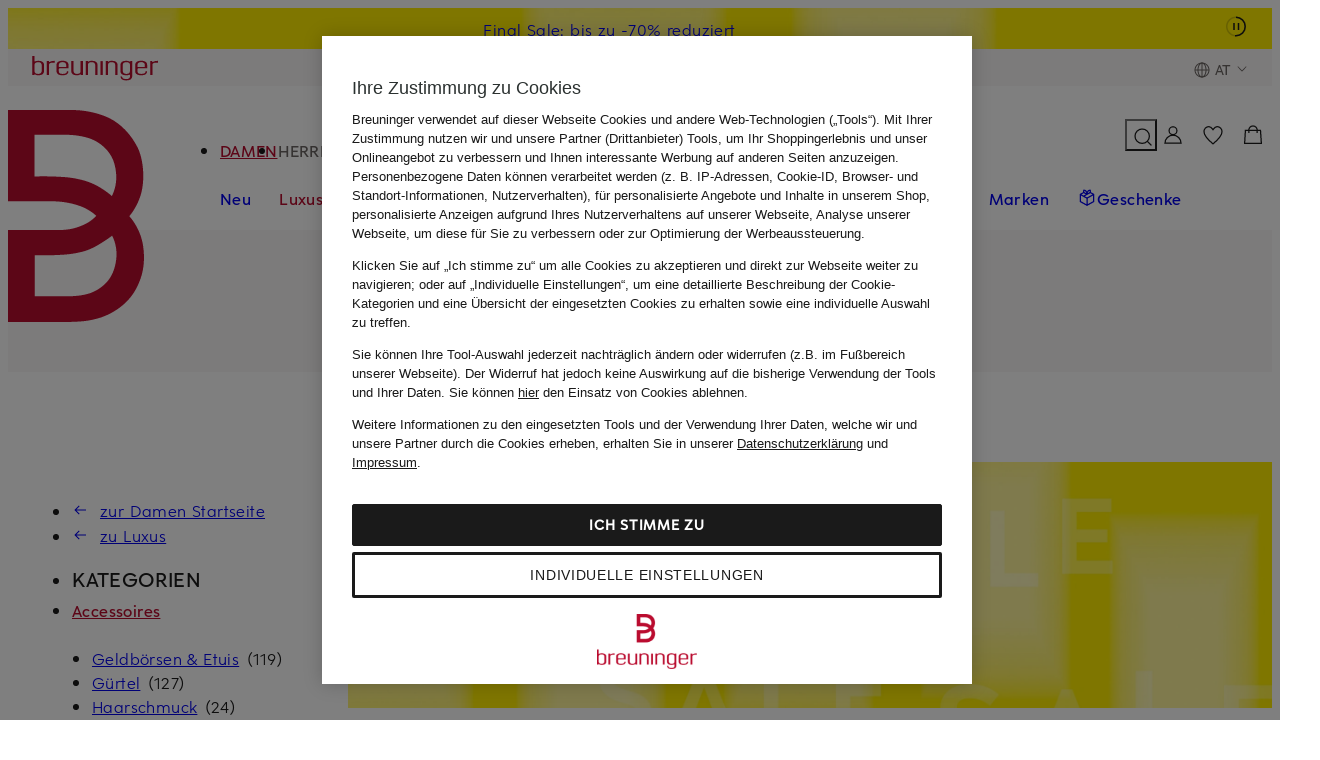

--- FILE ---
content_type: text/css
request_url: https://assets.prod.breuni.de/assets/entdecken/campaigns/css/kategoriebanner.df6e4603-6ea2-43b7-8d28-8191054a1d5a.css
body_size: 4645
content:
.camp-infotext{line-height:18px}.camp-infotext.display-none{display:none}.camp-infotext .info-heading{text-align:left}.camp-infotext .info-heading .no-wrap{white-space:nowrap}.camp-infotext p{margin-bottom:var(--bdk-space-2)}.camp-infotext ul{list-style:disc}.camp-infotext li{margin-left:var(--bdk-space-4)}@media all and (max-width: 759px){.camp-infotext .info-heading{font-size:14px}.camp-infotext .info-text{font-size:14px}}.wrapper-pdsproduktbanner.background-sale,.wrapper-kampagnen.background-sale,.wrapper-kategoriebanner.background-sale,.wrapper-doublecontentbanner.background-sale,.wrapper-gwpbanner.background-sale,.wrapper-footer.background-sale,.wrapper-vorteile.background-sale,.wrapper-inlistkachel.background-sale{background-color:var(--bdk-sale)}.wrapper-pdsproduktbanner.background-black,.wrapper-kampagnen.background-black,.wrapper-kategoriebanner.background-black,.wrapper-doublecontentbanner.background-black,.wrapper-gwpbanner.background-black,.wrapper-footer.background-black,.wrapper-vorteile.background-black,.wrapper-inlistkachel.background-black{background-color:var(--bdk-coal-100)}.wrapper-pdsproduktbanner.background-red,.wrapper-kampagnen.background-red,.wrapper-kategoriebanner.background-red,.wrapper-doublecontentbanner.background-red,.wrapper-gwpbanner.background-red,.wrapper-footer.background-red,.wrapper-vorteile.background-red,.wrapper-inlistkachel.background-red{background-color:var(--bdk-breuninger-red)}.wrapper-pdsproduktbanner.background-orange,.wrapper-kampagnen.background-orange,.wrapper-kategoriebanner.background-orange,.wrapper-doublecontentbanner.background-orange,.wrapper-gwpbanner.background-orange,.wrapper-footer.background-orange,.wrapper-vorteile.background-orange,.wrapper-inlistkachel.background-orange{background-color:var(--bdk-breuninger-orange)}.wrapper-pdsproduktbanner.background-hlgrau,.wrapper-kampagnen.background-hlgrau,.wrapper-kategoriebanner.background-hlgrau,.wrapper-doublecontentbanner.background-hlgrau,.wrapper-gwpbanner.background-hlgrau,.wrapper-footer.background-hlgrau,.wrapper-vorteile.background-hlgrau,.wrapper-inlistkachel.background-hlgrau{background-color:var(--bdk-home-and-living)}.wrapper-pdsproduktbanner.background-greige,.wrapper-kampagnen.background-greige,.wrapper-kategoriebanner.background-greige,.wrapper-doublecontentbanner.background-greige,.wrapper-gwpbanner.background-greige,.wrapper-footer.background-greige,.wrapper-vorteile.background-greige,.wrapper-inlistkachel.background-greige{background-color:#cfc7c0}.wrapper-pdsproduktbanner.background-eukalyptus,.wrapper-kampagnen.background-eukalyptus,.wrapper-kategoriebanner.background-eukalyptus,.wrapper-doublecontentbanner.background-eukalyptus,.wrapper-gwpbanner.background-eukalyptus,.wrapper-footer.background-eukalyptus,.wrapper-vorteile.background-eukalyptus,.wrapper-inlistkachel.background-eukalyptus{background-color:#c9e5d8}.wrapper-pdsproduktbanner.background-alabaster,.wrapper-kampagnen.background-alabaster,.wrapper-kategoriebanner.background-alabaster,.wrapper-doublecontentbanner.background-alabaster,.wrapper-gwpbanner.background-alabaster,.wrapper-footer.background-alabaster,.wrapper-vorteile.background-alabaster,.wrapper-inlistkachel.background-alabaster{background-color:var(--bdk-alabaster)}.wrapper-pdsproduktbanner.background-sale-image,.wrapper-kampagnen.background-sale-image,.wrapper-kategoriebanner.background-sale-image,.wrapper-doublecontentbanner.background-sale-image,.wrapper-gwpbanner.background-sale-image,.wrapper-footer.background-sale-image,.wrapper-vorteile.background-sale-image,.wrapper-inlistkachel.background-sale-image{background-image:url("https://teaser.prod.breuni.de/entd-camp/image/upload/t_sale_banner_webp/SALE_vluufv.webp");background-size:cover;background-position:top left;background-repeat:no-repeat}.wrapper-pdsproduktbanner.background-white,.wrapper-kampagnen.background-white,.wrapper-kategoriebanner.background-white,.wrapper-doublecontentbanner.background-white,.wrapper-gwpbanner.background-white,.wrapper-footer.background-white,.wrapper-vorteile.background-white,.wrapper-inlistkachel.background-white{border:1px var(--bdk-smoke) solid}@media all and (max-width: 559px){.wrapper-pdsproduktbanner.background-white,.wrapper-kampagnen.background-white,.wrapper-kategoriebanner.background-white,.wrapper-doublecontentbanner.background-white,.wrapper-gwpbanner.background-white,.wrapper-footer.background-white,.wrapper-vorteile.background-white,.wrapper-inlistkachel.background-white{border-left:unset;border-right:unset}}.wrapper-pdsproduktbanner.background-blackweek-image,.wrapper-kampagnen.background-blackweek-image,.wrapper-kategoriebanner.background-blackweek-image,.wrapper-doublecontentbanner.background-blackweek-image,.wrapper-gwpbanner.background-blackweek-image,.wrapper-footer.background-blackweek-image,.wrapper-vorteile.background-blackweek-image,.wrapper-inlistkachel.background-blackweek-image{background-image:url("https://teaser.prod.breuni.de/entd-camp/image/upload/t_sale_banner_webp/v1760691930/BlackWeek-Hintergrund-Onsite-V3_x5altt");background-size:cover;background-position:top left;background-repeat:no-repeat}.wrapper-pdsproduktbanner.background-xmas,.wrapper-kampagnen.background-xmas,.wrapper-kategoriebanner.background-xmas,.wrapper-doublecontentbanner.background-xmas,.wrapper-gwpbanner.background-xmas,.wrapper-footer.background-xmas,.wrapper-vorteile.background-xmas,.wrapper-inlistkachel.background-xmas{background-color:#054a5a}.wrapper-pdsproduktbanner.background-vday,.wrapper-kampagnen.background-vday,.wrapper-kategoriebanner.background-vday,.wrapper-doublecontentbanner.background-vday,.wrapper-gwpbanner.background-vday,.wrapper-footer.background-vday,.wrapper-vorteile.background-vday,.wrapper-inlistkachel.background-vday{background-color:#f6e3e2}.wrapper-pdsproduktbanner.background-sale .headline,.wrapper-pdsproduktbanner.background-sale .main-text,.wrapper-pdsproduktbanner.background-sale .modal-btn,.wrapper-pdsproduktbanner.background-sale .countdown,.wrapper-pdsproduktbanner.background-sale .aktions-text,.wrapper-pdsproduktbanner.background-sale .subline,.wrapper-pdsproduktbanner.background-sale-image .headline,.wrapper-pdsproduktbanner.background-sale-image .main-text,.wrapper-pdsproduktbanner.background-sale-image .modal-btn,.wrapper-pdsproduktbanner.background-sale-image .countdown,.wrapper-pdsproduktbanner.background-sale-image .aktions-text,.wrapper-pdsproduktbanner.background-sale-image .subline,.wrapper-pdsproduktbanner.background-white .headline,.wrapper-pdsproduktbanner.background-white .main-text,.wrapper-pdsproduktbanner.background-white .modal-btn,.wrapper-pdsproduktbanner.background-white .countdown,.wrapper-pdsproduktbanner.background-white .aktions-text,.wrapper-pdsproduktbanner.background-white .subline,.wrapper-pdsproduktbanner.background-alabaster .headline,.wrapper-pdsproduktbanner.background-alabaster .main-text,.wrapper-pdsproduktbanner.background-alabaster .modal-btn,.wrapper-pdsproduktbanner.background-alabaster .countdown,.wrapper-pdsproduktbanner.background-alabaster .aktions-text,.wrapper-pdsproduktbanner.background-alabaster .subline,.wrapper-pdsproduktbanner.background-eukalyptus .headline,.wrapper-pdsproduktbanner.background-eukalyptus .main-text,.wrapper-pdsproduktbanner.background-eukalyptus .modal-btn,.wrapper-pdsproduktbanner.background-eukalyptus .countdown,.wrapper-pdsproduktbanner.background-eukalyptus .aktions-text,.wrapper-pdsproduktbanner.background-eukalyptus .subline,.wrapper-pdsproduktbanner.background-greige .headline,.wrapper-pdsproduktbanner.background-greige .main-text,.wrapper-pdsproduktbanner.background-greige .modal-btn,.wrapper-pdsproduktbanner.background-greige .countdown,.wrapper-pdsproduktbanner.background-greige .aktions-text,.wrapper-pdsproduktbanner.background-greige .subline,.wrapper-pdsproduktbanner.background-orange .headline,.wrapper-pdsproduktbanner.background-orange .main-text,.wrapper-pdsproduktbanner.background-orange .modal-btn,.wrapper-pdsproduktbanner.background-orange .countdown,.wrapper-pdsproduktbanner.background-orange .aktions-text,.wrapper-pdsproduktbanner.background-orange .subline,.wrapper-pdsproduktbanner.background-hlgrau .headline,.wrapper-pdsproduktbanner.background-hlgrau .main-text,.wrapper-pdsproduktbanner.background-hlgrau .modal-btn,.wrapper-pdsproduktbanner.background-hlgrau .countdown,.wrapper-pdsproduktbanner.background-hlgrau .aktions-text,.wrapper-pdsproduktbanner.background-hlgrau .subline,.wrapper-pdsproduktbanner.background-vday .headline,.wrapper-pdsproduktbanner.background-vday .main-text,.wrapper-pdsproduktbanner.background-vday .modal-btn,.wrapper-pdsproduktbanner.background-vday .countdown,.wrapper-pdsproduktbanner.background-vday .aktions-text,.wrapper-pdsproduktbanner.background-vday .subline,.wrapper-kampagnen.background-sale .headline,.wrapper-kampagnen.background-sale .main-text,.wrapper-kampagnen.background-sale .modal-btn,.wrapper-kampagnen.background-sale .countdown,.wrapper-kampagnen.background-sale .aktions-text,.wrapper-kampagnen.background-sale .subline,.wrapper-kampagnen.background-sale-image .headline,.wrapper-kampagnen.background-sale-image .main-text,.wrapper-kampagnen.background-sale-image .modal-btn,.wrapper-kampagnen.background-sale-image .countdown,.wrapper-kampagnen.background-sale-image .aktions-text,.wrapper-kampagnen.background-sale-image .subline,.wrapper-kampagnen.background-white .headline,.wrapper-kampagnen.background-white .main-text,.wrapper-kampagnen.background-white .modal-btn,.wrapper-kampagnen.background-white .countdown,.wrapper-kampagnen.background-white .aktions-text,.wrapper-kampagnen.background-white .subline,.wrapper-kampagnen.background-alabaster .headline,.wrapper-kampagnen.background-alabaster .main-text,.wrapper-kampagnen.background-alabaster .modal-btn,.wrapper-kampagnen.background-alabaster .countdown,.wrapper-kampagnen.background-alabaster .aktions-text,.wrapper-kampagnen.background-alabaster .subline,.wrapper-kampagnen.background-eukalyptus .headline,.wrapper-kampagnen.background-eukalyptus .main-text,.wrapper-kampagnen.background-eukalyptus .modal-btn,.wrapper-kampagnen.background-eukalyptus .countdown,.wrapper-kampagnen.background-eukalyptus .aktions-text,.wrapper-kampagnen.background-eukalyptus .subline,.wrapper-kampagnen.background-greige .headline,.wrapper-kampagnen.background-greige .main-text,.wrapper-kampagnen.background-greige .modal-btn,.wrapper-kampagnen.background-greige .countdown,.wrapper-kampagnen.background-greige .aktions-text,.wrapper-kampagnen.background-greige .subline,.wrapper-kampagnen.background-orange .headline,.wrapper-kampagnen.background-orange .main-text,.wrapper-kampagnen.background-orange .modal-btn,.wrapper-kampagnen.background-orange .countdown,.wrapper-kampagnen.background-orange .aktions-text,.wrapper-kampagnen.background-orange .subline,.wrapper-kampagnen.background-hlgrau .headline,.wrapper-kampagnen.background-hlgrau .main-text,.wrapper-kampagnen.background-hlgrau .modal-btn,.wrapper-kampagnen.background-hlgrau .countdown,.wrapper-kampagnen.background-hlgrau .aktions-text,.wrapper-kampagnen.background-hlgrau .subline,.wrapper-kampagnen.background-vday .headline,.wrapper-kampagnen.background-vday .main-text,.wrapper-kampagnen.background-vday .modal-btn,.wrapper-kampagnen.background-vday .countdown,.wrapper-kampagnen.background-vday .aktions-text,.wrapper-kampagnen.background-vday .subline,.wrapper-kategoriebanner.background-sale .headline,.wrapper-kategoriebanner.background-sale .main-text,.wrapper-kategoriebanner.background-sale .modal-btn,.wrapper-kategoriebanner.background-sale .countdown,.wrapper-kategoriebanner.background-sale .aktions-text,.wrapper-kategoriebanner.background-sale .subline,.wrapper-kategoriebanner.background-sale-image .headline,.wrapper-kategoriebanner.background-sale-image .main-text,.wrapper-kategoriebanner.background-sale-image .modal-btn,.wrapper-kategoriebanner.background-sale-image .countdown,.wrapper-kategoriebanner.background-sale-image .aktions-text,.wrapper-kategoriebanner.background-sale-image .subline,.wrapper-kategoriebanner.background-white .headline,.wrapper-kategoriebanner.background-white .main-text,.wrapper-kategoriebanner.background-white .modal-btn,.wrapper-kategoriebanner.background-white .countdown,.wrapper-kategoriebanner.background-white .aktions-text,.wrapper-kategoriebanner.background-white .subline,.wrapper-kategoriebanner.background-alabaster .headline,.wrapper-kategoriebanner.background-alabaster .main-text,.wrapper-kategoriebanner.background-alabaster .modal-btn,.wrapper-kategoriebanner.background-alabaster .countdown,.wrapper-kategoriebanner.background-alabaster .aktions-text,.wrapper-kategoriebanner.background-alabaster .subline,.wrapper-kategoriebanner.background-eukalyptus .headline,.wrapper-kategoriebanner.background-eukalyptus .main-text,.wrapper-kategoriebanner.background-eukalyptus .modal-btn,.wrapper-kategoriebanner.background-eukalyptus .countdown,.wrapper-kategoriebanner.background-eukalyptus .aktions-text,.wrapper-kategoriebanner.background-eukalyptus .subline,.wrapper-kategoriebanner.background-greige .headline,.wrapper-kategoriebanner.background-greige .main-text,.wrapper-kategoriebanner.background-greige .modal-btn,.wrapper-kategoriebanner.background-greige .countdown,.wrapper-kategoriebanner.background-greige .aktions-text,.wrapper-kategoriebanner.background-greige .subline,.wrapper-kategoriebanner.background-orange .headline,.wrapper-kategoriebanner.background-orange .main-text,.wrapper-kategoriebanner.background-orange .modal-btn,.wrapper-kategoriebanner.background-orange .countdown,.wrapper-kategoriebanner.background-orange .aktions-text,.wrapper-kategoriebanner.background-orange .subline,.wrapper-kategoriebanner.background-hlgrau .headline,.wrapper-kategoriebanner.background-hlgrau .main-text,.wrapper-kategoriebanner.background-hlgrau .modal-btn,.wrapper-kategoriebanner.background-hlgrau .countdown,.wrapper-kategoriebanner.background-hlgrau .aktions-text,.wrapper-kategoriebanner.background-hlgrau .subline,.wrapper-kategoriebanner.background-vday .headline,.wrapper-kategoriebanner.background-vday .main-text,.wrapper-kategoriebanner.background-vday .modal-btn,.wrapper-kategoriebanner.background-vday .countdown,.wrapper-kategoriebanner.background-vday .aktions-text,.wrapper-kategoriebanner.background-vday .subline,.wrapper-doublecontentbanner.background-sale .headline,.wrapper-doublecontentbanner.background-sale .main-text,.wrapper-doublecontentbanner.background-sale .modal-btn,.wrapper-doublecontentbanner.background-sale .countdown,.wrapper-doublecontentbanner.background-sale .aktions-text,.wrapper-doublecontentbanner.background-sale .subline,.wrapper-doublecontentbanner.background-sale-image .headline,.wrapper-doublecontentbanner.background-sale-image .main-text,.wrapper-doublecontentbanner.background-sale-image .modal-btn,.wrapper-doublecontentbanner.background-sale-image .countdown,.wrapper-doublecontentbanner.background-sale-image .aktions-text,.wrapper-doublecontentbanner.background-sale-image .subline,.wrapper-doublecontentbanner.background-white .headline,.wrapper-doublecontentbanner.background-white .main-text,.wrapper-doublecontentbanner.background-white .modal-btn,.wrapper-doublecontentbanner.background-white .countdown,.wrapper-doublecontentbanner.background-white .aktions-text,.wrapper-doublecontentbanner.background-white .subline,.wrapper-doublecontentbanner.background-alabaster .headline,.wrapper-doublecontentbanner.background-alabaster .main-text,.wrapper-doublecontentbanner.background-alabaster .modal-btn,.wrapper-doublecontentbanner.background-alabaster .countdown,.wrapper-doublecontentbanner.background-alabaster .aktions-text,.wrapper-doublecontentbanner.background-alabaster .subline,.wrapper-doublecontentbanner.background-eukalyptus .headline,.wrapper-doublecontentbanner.background-eukalyptus .main-text,.wrapper-doublecontentbanner.background-eukalyptus .modal-btn,.wrapper-doublecontentbanner.background-eukalyptus .countdown,.wrapper-doublecontentbanner.background-eukalyptus .aktions-text,.wrapper-doublecontentbanner.background-eukalyptus .subline,.wrapper-doublecontentbanner.background-greige .headline,.wrapper-doublecontentbanner.background-greige .main-text,.wrapper-doublecontentbanner.background-greige .modal-btn,.wrapper-doublecontentbanner.background-greige .countdown,.wrapper-doublecontentbanner.background-greige .aktions-text,.wrapper-doublecontentbanner.background-greige .subline,.wrapper-doublecontentbanner.background-orange .headline,.wrapper-doublecontentbanner.background-orange .main-text,.wrapper-doublecontentbanner.background-orange .modal-btn,.wrapper-doublecontentbanner.background-orange .countdown,.wrapper-doublecontentbanner.background-orange .aktions-text,.wrapper-doublecontentbanner.background-orange .subline,.wrapper-doublecontentbanner.background-hlgrau .headline,.wrapper-doublecontentbanner.background-hlgrau .main-text,.wrapper-doublecontentbanner.background-hlgrau .modal-btn,.wrapper-doublecontentbanner.background-hlgrau .countdown,.wrapper-doublecontentbanner.background-hlgrau .aktions-text,.wrapper-doublecontentbanner.background-hlgrau .subline,.wrapper-doublecontentbanner.background-vday .headline,.wrapper-doublecontentbanner.background-vday .main-text,.wrapper-doublecontentbanner.background-vday .modal-btn,.wrapper-doublecontentbanner.background-vday .countdown,.wrapper-doublecontentbanner.background-vday .aktions-text,.wrapper-doublecontentbanner.background-vday .subline,.wrapper-gwpbanner.background-sale .headline,.wrapper-gwpbanner.background-sale .main-text,.wrapper-gwpbanner.background-sale .modal-btn,.wrapper-gwpbanner.background-sale .countdown,.wrapper-gwpbanner.background-sale .aktions-text,.wrapper-gwpbanner.background-sale .subline,.wrapper-gwpbanner.background-sale-image .headline,.wrapper-gwpbanner.background-sale-image .main-text,.wrapper-gwpbanner.background-sale-image .modal-btn,.wrapper-gwpbanner.background-sale-image .countdown,.wrapper-gwpbanner.background-sale-image .aktions-text,.wrapper-gwpbanner.background-sale-image .subline,.wrapper-gwpbanner.background-white .headline,.wrapper-gwpbanner.background-white .main-text,.wrapper-gwpbanner.background-white .modal-btn,.wrapper-gwpbanner.background-white .countdown,.wrapper-gwpbanner.background-white .aktions-text,.wrapper-gwpbanner.background-white .subline,.wrapper-gwpbanner.background-alabaster .headline,.wrapper-gwpbanner.background-alabaster .main-text,.wrapper-gwpbanner.background-alabaster .modal-btn,.wrapper-gwpbanner.background-alabaster .countdown,.wrapper-gwpbanner.background-alabaster .aktions-text,.wrapper-gwpbanner.background-alabaster .subline,.wrapper-gwpbanner.background-eukalyptus .headline,.wrapper-gwpbanner.background-eukalyptus .main-text,.wrapper-gwpbanner.background-eukalyptus .modal-btn,.wrapper-gwpbanner.background-eukalyptus .countdown,.wrapper-gwpbanner.background-eukalyptus .aktions-text,.wrapper-gwpbanner.background-eukalyptus .subline,.wrapper-gwpbanner.background-greige .headline,.wrapper-gwpbanner.background-greige .main-text,.wrapper-gwpbanner.background-greige .modal-btn,.wrapper-gwpbanner.background-greige .countdown,.wrapper-gwpbanner.background-greige .aktions-text,.wrapper-gwpbanner.background-greige .subline,.wrapper-gwpbanner.background-orange .headline,.wrapper-gwpbanner.background-orange .main-text,.wrapper-gwpbanner.background-orange .modal-btn,.wrapper-gwpbanner.background-orange .countdown,.wrapper-gwpbanner.background-orange .aktions-text,.wrapper-gwpbanner.background-orange .subline,.wrapper-gwpbanner.background-hlgrau .headline,.wrapper-gwpbanner.background-hlgrau .main-text,.wrapper-gwpbanner.background-hlgrau .modal-btn,.wrapper-gwpbanner.background-hlgrau .countdown,.wrapper-gwpbanner.background-hlgrau .aktions-text,.wrapper-gwpbanner.background-hlgrau .subline,.wrapper-gwpbanner.background-vday .headline,.wrapper-gwpbanner.background-vday .main-text,.wrapper-gwpbanner.background-vday .modal-btn,.wrapper-gwpbanner.background-vday .countdown,.wrapper-gwpbanner.background-vday .aktions-text,.wrapper-gwpbanner.background-vday .subline,.wrapper-footer.background-sale .headline,.wrapper-footer.background-sale .main-text,.wrapper-footer.background-sale .modal-btn,.wrapper-footer.background-sale .countdown,.wrapper-footer.background-sale .aktions-text,.wrapper-footer.background-sale .subline,.wrapper-footer.background-sale-image .headline,.wrapper-footer.background-sale-image .main-text,.wrapper-footer.background-sale-image .modal-btn,.wrapper-footer.background-sale-image .countdown,.wrapper-footer.background-sale-image .aktions-text,.wrapper-footer.background-sale-image .subline,.wrapper-footer.background-white .headline,.wrapper-footer.background-white .main-text,.wrapper-footer.background-white .modal-btn,.wrapper-footer.background-white .countdown,.wrapper-footer.background-white .aktions-text,.wrapper-footer.background-white .subline,.wrapper-footer.background-alabaster .headline,.wrapper-footer.background-alabaster .main-text,.wrapper-footer.background-alabaster .modal-btn,.wrapper-footer.background-alabaster .countdown,.wrapper-footer.background-alabaster .aktions-text,.wrapper-footer.background-alabaster .subline,.wrapper-footer.background-eukalyptus .headline,.wrapper-footer.background-eukalyptus .main-text,.wrapper-footer.background-eukalyptus .modal-btn,.wrapper-footer.background-eukalyptus .countdown,.wrapper-footer.background-eukalyptus .aktions-text,.wrapper-footer.background-eukalyptus .subline,.wrapper-footer.background-greige .headline,.wrapper-footer.background-greige .main-text,.wrapper-footer.background-greige .modal-btn,.wrapper-footer.background-greige .countdown,.wrapper-footer.background-greige .aktions-text,.wrapper-footer.background-greige .subline,.wrapper-footer.background-orange .headline,.wrapper-footer.background-orange .main-text,.wrapper-footer.background-orange .modal-btn,.wrapper-footer.background-orange .countdown,.wrapper-footer.background-orange .aktions-text,.wrapper-footer.background-orange .subline,.wrapper-footer.background-hlgrau .headline,.wrapper-footer.background-hlgrau .main-text,.wrapper-footer.background-hlgrau .modal-btn,.wrapper-footer.background-hlgrau .countdown,.wrapper-footer.background-hlgrau .aktions-text,.wrapper-footer.background-hlgrau .subline,.wrapper-footer.background-vday .headline,.wrapper-footer.background-vday .main-text,.wrapper-footer.background-vday .modal-btn,.wrapper-footer.background-vday .countdown,.wrapper-footer.background-vday .aktions-text,.wrapper-footer.background-vday .subline,.wrapper-vorteile.background-sale .headline,.wrapper-vorteile.background-sale .main-text,.wrapper-vorteile.background-sale .modal-btn,.wrapper-vorteile.background-sale .countdown,.wrapper-vorteile.background-sale .aktions-text,.wrapper-vorteile.background-sale .subline,.wrapper-vorteile.background-sale-image .headline,.wrapper-vorteile.background-sale-image .main-text,.wrapper-vorteile.background-sale-image .modal-btn,.wrapper-vorteile.background-sale-image .countdown,.wrapper-vorteile.background-sale-image .aktions-text,.wrapper-vorteile.background-sale-image .subline,.wrapper-vorteile.background-white .headline,.wrapper-vorteile.background-white .main-text,.wrapper-vorteile.background-white .modal-btn,.wrapper-vorteile.background-white .countdown,.wrapper-vorteile.background-white .aktions-text,.wrapper-vorteile.background-white .subline,.wrapper-vorteile.background-alabaster .headline,.wrapper-vorteile.background-alabaster .main-text,.wrapper-vorteile.background-alabaster .modal-btn,.wrapper-vorteile.background-alabaster .countdown,.wrapper-vorteile.background-alabaster .aktions-text,.wrapper-vorteile.background-alabaster .subline,.wrapper-vorteile.background-eukalyptus .headline,.wrapper-vorteile.background-eukalyptus .main-text,.wrapper-vorteile.background-eukalyptus .modal-btn,.wrapper-vorteile.background-eukalyptus .countdown,.wrapper-vorteile.background-eukalyptus .aktions-text,.wrapper-vorteile.background-eukalyptus .subline,.wrapper-vorteile.background-greige .headline,.wrapper-vorteile.background-greige .main-text,.wrapper-vorteile.background-greige .modal-btn,.wrapper-vorteile.background-greige .countdown,.wrapper-vorteile.background-greige .aktions-text,.wrapper-vorteile.background-greige .subline,.wrapper-vorteile.background-orange .headline,.wrapper-vorteile.background-orange .main-text,.wrapper-vorteile.background-orange .modal-btn,.wrapper-vorteile.background-orange .countdown,.wrapper-vorteile.background-orange .aktions-text,.wrapper-vorteile.background-orange .subline,.wrapper-vorteile.background-hlgrau .headline,.wrapper-vorteile.background-hlgrau .main-text,.wrapper-vorteile.background-hlgrau .modal-btn,.wrapper-vorteile.background-hlgrau .countdown,.wrapper-vorteile.background-hlgrau .aktions-text,.wrapper-vorteile.background-hlgrau .subline,.wrapper-vorteile.background-vday .headline,.wrapper-vorteile.background-vday .main-text,.wrapper-vorteile.background-vday .modal-btn,.wrapper-vorteile.background-vday .countdown,.wrapper-vorteile.background-vday .aktions-text,.wrapper-vorteile.background-vday .subline,.wrapper-inlistkachel.background-sale .headline,.wrapper-inlistkachel.background-sale .main-text,.wrapper-inlistkachel.background-sale .modal-btn,.wrapper-inlistkachel.background-sale .countdown,.wrapper-inlistkachel.background-sale .aktions-text,.wrapper-inlistkachel.background-sale .subline,.wrapper-inlistkachel.background-sale-image .headline,.wrapper-inlistkachel.background-sale-image .main-text,.wrapper-inlistkachel.background-sale-image .modal-btn,.wrapper-inlistkachel.background-sale-image .countdown,.wrapper-inlistkachel.background-sale-image .aktions-text,.wrapper-inlistkachel.background-sale-image .subline,.wrapper-inlistkachel.background-white .headline,.wrapper-inlistkachel.background-white .main-text,.wrapper-inlistkachel.background-white .modal-btn,.wrapper-inlistkachel.background-white .countdown,.wrapper-inlistkachel.background-white .aktions-text,.wrapper-inlistkachel.background-white .subline,.wrapper-inlistkachel.background-alabaster .headline,.wrapper-inlistkachel.background-alabaster .main-text,.wrapper-inlistkachel.background-alabaster .modal-btn,.wrapper-inlistkachel.background-alabaster .countdown,.wrapper-inlistkachel.background-alabaster .aktions-text,.wrapper-inlistkachel.background-alabaster .subline,.wrapper-inlistkachel.background-eukalyptus .headline,.wrapper-inlistkachel.background-eukalyptus .main-text,.wrapper-inlistkachel.background-eukalyptus .modal-btn,.wrapper-inlistkachel.background-eukalyptus .countdown,.wrapper-inlistkachel.background-eukalyptus .aktions-text,.wrapper-inlistkachel.background-eukalyptus .subline,.wrapper-inlistkachel.background-greige .headline,.wrapper-inlistkachel.background-greige .main-text,.wrapper-inlistkachel.background-greige .modal-btn,.wrapper-inlistkachel.background-greige .countdown,.wrapper-inlistkachel.background-greige .aktions-text,.wrapper-inlistkachel.background-greige .subline,.wrapper-inlistkachel.background-orange .headline,.wrapper-inlistkachel.background-orange .main-text,.wrapper-inlistkachel.background-orange .modal-btn,.wrapper-inlistkachel.background-orange .countdown,.wrapper-inlistkachel.background-orange .aktions-text,.wrapper-inlistkachel.background-orange .subline,.wrapper-inlistkachel.background-hlgrau .headline,.wrapper-inlistkachel.background-hlgrau .main-text,.wrapper-inlistkachel.background-hlgrau .modal-btn,.wrapper-inlistkachel.background-hlgrau .countdown,.wrapper-inlistkachel.background-hlgrau .aktions-text,.wrapper-inlistkachel.background-hlgrau .subline,.wrapper-inlistkachel.background-vday .headline,.wrapper-inlistkachel.background-vday .main-text,.wrapper-inlistkachel.background-vday .modal-btn,.wrapper-inlistkachel.background-vday .countdown,.wrapper-inlistkachel.background-vday .aktions-text,.wrapper-inlistkachel.background-vday .subline{color:var(--bdk-coal-100)}.wrapper-pdsproduktbanner.background-black .headline,.wrapper-pdsproduktbanner.background-black .main-text,.wrapper-pdsproduktbanner.background-black .modal-btn,.wrapper-pdsproduktbanner.background-black .countdown,.wrapper-pdsproduktbanner.background-black .aktions-text,.wrapper-pdsproduktbanner.background-black .subline,.wrapper-pdsproduktbanner.background-black .pause,.wrapper-pdsproduktbanner.background-black .play,.wrapper-pdsproduktbanner.background-red .headline,.wrapper-pdsproduktbanner.background-red .main-text,.wrapper-pdsproduktbanner.background-red .modal-btn,.wrapper-pdsproduktbanner.background-red .countdown,.wrapper-pdsproduktbanner.background-red .aktions-text,.wrapper-pdsproduktbanner.background-red .subline,.wrapper-pdsproduktbanner.background-red .pause,.wrapper-pdsproduktbanner.background-red .play,.wrapper-pdsproduktbanner.background-blackweek-image .headline,.wrapper-pdsproduktbanner.background-blackweek-image .main-text,.wrapper-pdsproduktbanner.background-blackweek-image .modal-btn,.wrapper-pdsproduktbanner.background-blackweek-image .countdown,.wrapper-pdsproduktbanner.background-blackweek-image .aktions-text,.wrapper-pdsproduktbanner.background-blackweek-image .subline,.wrapper-pdsproduktbanner.background-blackweek-image .pause,.wrapper-pdsproduktbanner.background-blackweek-image .play,.wrapper-pdsproduktbanner.background-xmas .headline,.wrapper-pdsproduktbanner.background-xmas .main-text,.wrapper-pdsproduktbanner.background-xmas .modal-btn,.wrapper-pdsproduktbanner.background-xmas .countdown,.wrapper-pdsproduktbanner.background-xmas .aktions-text,.wrapper-pdsproduktbanner.background-xmas .subline,.wrapper-pdsproduktbanner.background-xmas .pause,.wrapper-pdsproduktbanner.background-xmas .play,.wrapper-kampagnen.background-black .headline,.wrapper-kampagnen.background-black .main-text,.wrapper-kampagnen.background-black .modal-btn,.wrapper-kampagnen.background-black .countdown,.wrapper-kampagnen.background-black .aktions-text,.wrapper-kampagnen.background-black .subline,.wrapper-kampagnen.background-black .pause,.wrapper-kampagnen.background-black .play,.wrapper-kampagnen.background-red .headline,.wrapper-kampagnen.background-red .main-text,.wrapper-kampagnen.background-red .modal-btn,.wrapper-kampagnen.background-red .countdown,.wrapper-kampagnen.background-red .aktions-text,.wrapper-kampagnen.background-red .subline,.wrapper-kampagnen.background-red .pause,.wrapper-kampagnen.background-red .play,.wrapper-kampagnen.background-blackweek-image .headline,.wrapper-kampagnen.background-blackweek-image .main-text,.wrapper-kampagnen.background-blackweek-image .modal-btn,.wrapper-kampagnen.background-blackweek-image .countdown,.wrapper-kampagnen.background-blackweek-image .aktions-text,.wrapper-kampagnen.background-blackweek-image .subline,.wrapper-kampagnen.background-blackweek-image .pause,.wrapper-kampagnen.background-blackweek-image .play,.wrapper-kampagnen.background-xmas .headline,.wrapper-kampagnen.background-xmas .main-text,.wrapper-kampagnen.background-xmas .modal-btn,.wrapper-kampagnen.background-xmas .countdown,.wrapper-kampagnen.background-xmas .aktions-text,.wrapper-kampagnen.background-xmas .subline,.wrapper-kampagnen.background-xmas .pause,.wrapper-kampagnen.background-xmas .play,.wrapper-kategoriebanner.background-black .headline,.wrapper-kategoriebanner.background-black .main-text,.wrapper-kategoriebanner.background-black .modal-btn,.wrapper-kategoriebanner.background-black .countdown,.wrapper-kategoriebanner.background-black .aktions-text,.wrapper-kategoriebanner.background-black .subline,.wrapper-kategoriebanner.background-black .pause,.wrapper-kategoriebanner.background-black .play,.wrapper-kategoriebanner.background-red .headline,.wrapper-kategoriebanner.background-red .main-text,.wrapper-kategoriebanner.background-red .modal-btn,.wrapper-kategoriebanner.background-red .countdown,.wrapper-kategoriebanner.background-red .aktions-text,.wrapper-kategoriebanner.background-red .subline,.wrapper-kategoriebanner.background-red .pause,.wrapper-kategoriebanner.background-red .play,.wrapper-kategoriebanner.background-blackweek-image .headline,.wrapper-kategoriebanner.background-blackweek-image .main-text,.wrapper-kategoriebanner.background-blackweek-image .modal-btn,.wrapper-kategoriebanner.background-blackweek-image .countdown,.wrapper-kategoriebanner.background-blackweek-image .aktions-text,.wrapper-kategoriebanner.background-blackweek-image .subline,.wrapper-kategoriebanner.background-blackweek-image .pause,.wrapper-kategoriebanner.background-blackweek-image .play,.wrapper-kategoriebanner.background-xmas .headline,.wrapper-kategoriebanner.background-xmas .main-text,.wrapper-kategoriebanner.background-xmas .modal-btn,.wrapper-kategoriebanner.background-xmas .countdown,.wrapper-kategoriebanner.background-xmas .aktions-text,.wrapper-kategoriebanner.background-xmas .subline,.wrapper-kategoriebanner.background-xmas .pause,.wrapper-kategoriebanner.background-xmas .play,.wrapper-doublecontentbanner.background-black .headline,.wrapper-doublecontentbanner.background-black .main-text,.wrapper-doublecontentbanner.background-black .modal-btn,.wrapper-doublecontentbanner.background-black .countdown,.wrapper-doublecontentbanner.background-black .aktions-text,.wrapper-doublecontentbanner.background-black .subline,.wrapper-doublecontentbanner.background-black .pause,.wrapper-doublecontentbanner.background-black .play,.wrapper-doublecontentbanner.background-red .headline,.wrapper-doublecontentbanner.background-red .main-text,.wrapper-doublecontentbanner.background-red .modal-btn,.wrapper-doublecontentbanner.background-red .countdown,.wrapper-doublecontentbanner.background-red .aktions-text,.wrapper-doublecontentbanner.background-red .subline,.wrapper-doublecontentbanner.background-red .pause,.wrapper-doublecontentbanner.background-red .play,.wrapper-doublecontentbanner.background-blackweek-image .headline,.wrapper-doublecontentbanner.background-blackweek-image .main-text,.wrapper-doublecontentbanner.background-blackweek-image .modal-btn,.wrapper-doublecontentbanner.background-blackweek-image .countdown,.wrapper-doublecontentbanner.background-blackweek-image .aktions-text,.wrapper-doublecontentbanner.background-blackweek-image .subline,.wrapper-doublecontentbanner.background-blackweek-image .pause,.wrapper-doublecontentbanner.background-blackweek-image .play,.wrapper-doublecontentbanner.background-xmas .headline,.wrapper-doublecontentbanner.background-xmas .main-text,.wrapper-doublecontentbanner.background-xmas .modal-btn,.wrapper-doublecontentbanner.background-xmas .countdown,.wrapper-doublecontentbanner.background-xmas .aktions-text,.wrapper-doublecontentbanner.background-xmas .subline,.wrapper-doublecontentbanner.background-xmas .pause,.wrapper-doublecontentbanner.background-xmas .play,.wrapper-gwpbanner.background-black .headline,.wrapper-gwpbanner.background-black .main-text,.wrapper-gwpbanner.background-black .modal-btn,.wrapper-gwpbanner.background-black .countdown,.wrapper-gwpbanner.background-black .aktions-text,.wrapper-gwpbanner.background-black .subline,.wrapper-gwpbanner.background-black .pause,.wrapper-gwpbanner.background-black .play,.wrapper-gwpbanner.background-red .headline,.wrapper-gwpbanner.background-red .main-text,.wrapper-gwpbanner.background-red .modal-btn,.wrapper-gwpbanner.background-red .countdown,.wrapper-gwpbanner.background-red .aktions-text,.wrapper-gwpbanner.background-red .subline,.wrapper-gwpbanner.background-red .pause,.wrapper-gwpbanner.background-red .play,.wrapper-gwpbanner.background-blackweek-image .headline,.wrapper-gwpbanner.background-blackweek-image .main-text,.wrapper-gwpbanner.background-blackweek-image .modal-btn,.wrapper-gwpbanner.background-blackweek-image .countdown,.wrapper-gwpbanner.background-blackweek-image .aktions-text,.wrapper-gwpbanner.background-blackweek-image .subline,.wrapper-gwpbanner.background-blackweek-image .pause,.wrapper-gwpbanner.background-blackweek-image .play,.wrapper-gwpbanner.background-xmas .headline,.wrapper-gwpbanner.background-xmas .main-text,.wrapper-gwpbanner.background-xmas .modal-btn,.wrapper-gwpbanner.background-xmas .countdown,.wrapper-gwpbanner.background-xmas .aktions-text,.wrapper-gwpbanner.background-xmas .subline,.wrapper-gwpbanner.background-xmas .pause,.wrapper-gwpbanner.background-xmas .play,.wrapper-footer.background-black .headline,.wrapper-footer.background-black .main-text,.wrapper-footer.background-black .modal-btn,.wrapper-footer.background-black .countdown,.wrapper-footer.background-black .aktions-text,.wrapper-footer.background-black .subline,.wrapper-footer.background-black .pause,.wrapper-footer.background-black .play,.wrapper-footer.background-red .headline,.wrapper-footer.background-red .main-text,.wrapper-footer.background-red .modal-btn,.wrapper-footer.background-red .countdown,.wrapper-footer.background-red .aktions-text,.wrapper-footer.background-red .subline,.wrapper-footer.background-red .pause,.wrapper-footer.background-red .play,.wrapper-footer.background-blackweek-image .headline,.wrapper-footer.background-blackweek-image .main-text,.wrapper-footer.background-blackweek-image .modal-btn,.wrapper-footer.background-blackweek-image .countdown,.wrapper-footer.background-blackweek-image .aktions-text,.wrapper-footer.background-blackweek-image .subline,.wrapper-footer.background-blackweek-image .pause,.wrapper-footer.background-blackweek-image .play,.wrapper-footer.background-xmas .headline,.wrapper-footer.background-xmas .main-text,.wrapper-footer.background-xmas .modal-btn,.wrapper-footer.background-xmas .countdown,.wrapper-footer.background-xmas .aktions-text,.wrapper-footer.background-xmas .subline,.wrapper-footer.background-xmas .pause,.wrapper-footer.background-xmas .play,.wrapper-vorteile.background-black .headline,.wrapper-vorteile.background-black .main-text,.wrapper-vorteile.background-black .modal-btn,.wrapper-vorteile.background-black .countdown,.wrapper-vorteile.background-black .aktions-text,.wrapper-vorteile.background-black .subline,.wrapper-vorteile.background-black .pause,.wrapper-vorteile.background-black .play,.wrapper-vorteile.background-red .headline,.wrapper-vorteile.background-red .main-text,.wrapper-vorteile.background-red .modal-btn,.wrapper-vorteile.background-red .countdown,.wrapper-vorteile.background-red .aktions-text,.wrapper-vorteile.background-red .subline,.wrapper-vorteile.background-red .pause,.wrapper-vorteile.background-red .play,.wrapper-vorteile.background-blackweek-image .headline,.wrapper-vorteile.background-blackweek-image .main-text,.wrapper-vorteile.background-blackweek-image .modal-btn,.wrapper-vorteile.background-blackweek-image .countdown,.wrapper-vorteile.background-blackweek-image .aktions-text,.wrapper-vorteile.background-blackweek-image .subline,.wrapper-vorteile.background-blackweek-image .pause,.wrapper-vorteile.background-blackweek-image .play,.wrapper-vorteile.background-xmas .headline,.wrapper-vorteile.background-xmas .main-text,.wrapper-vorteile.background-xmas .modal-btn,.wrapper-vorteile.background-xmas .countdown,.wrapper-vorteile.background-xmas .aktions-text,.wrapper-vorteile.background-xmas .subline,.wrapper-vorteile.background-xmas .pause,.wrapper-vorteile.background-xmas .play,.wrapper-inlistkachel.background-black .headline,.wrapper-inlistkachel.background-black .main-text,.wrapper-inlistkachel.background-black .modal-btn,.wrapper-inlistkachel.background-black .countdown,.wrapper-inlistkachel.background-black .aktions-text,.wrapper-inlistkachel.background-black .subline,.wrapper-inlistkachel.background-black .pause,.wrapper-inlistkachel.background-black .play,.wrapper-inlistkachel.background-red .headline,.wrapper-inlistkachel.background-red .main-text,.wrapper-inlistkachel.background-red .modal-btn,.wrapper-inlistkachel.background-red .countdown,.wrapper-inlistkachel.background-red .aktions-text,.wrapper-inlistkachel.background-red .subline,.wrapper-inlistkachel.background-red .pause,.wrapper-inlistkachel.background-red .play,.wrapper-inlistkachel.background-blackweek-image .headline,.wrapper-inlistkachel.background-blackweek-image .main-text,.wrapper-inlistkachel.background-blackweek-image .modal-btn,.wrapper-inlistkachel.background-blackweek-image .countdown,.wrapper-inlistkachel.background-blackweek-image .aktions-text,.wrapper-inlistkachel.background-blackweek-image .subline,.wrapper-inlistkachel.background-blackweek-image .pause,.wrapper-inlistkachel.background-blackweek-image .play,.wrapper-inlistkachel.background-xmas .headline,.wrapper-inlistkachel.background-xmas .main-text,.wrapper-inlistkachel.background-xmas .modal-btn,.wrapper-inlistkachel.background-xmas .countdown,.wrapper-inlistkachel.background-xmas .aktions-text,.wrapper-inlistkachel.background-xmas .subline,.wrapper-inlistkachel.background-xmas .pause,.wrapper-inlistkachel.background-xmas .play{color:var(--bdk-snow-100);border-color:var(--bdk-snow-100)}.wrapper-pdsproduktbanner.background-black .headline ::after,.wrapper-pdsproduktbanner.background-black .main-text ::after,.wrapper-pdsproduktbanner.background-black .modal-btn ::after,.wrapper-pdsproduktbanner.background-black .countdown ::after,.wrapper-pdsproduktbanner.background-black .aktions-text ::after,.wrapper-pdsproduktbanner.background-black .subline ::after,.wrapper-pdsproduktbanner.background-black .pause ::after,.wrapper-pdsproduktbanner.background-black .play ::after,.wrapper-pdsproduktbanner.background-red .headline ::after,.wrapper-pdsproduktbanner.background-red .main-text ::after,.wrapper-pdsproduktbanner.background-red .modal-btn ::after,.wrapper-pdsproduktbanner.background-red .countdown ::after,.wrapper-pdsproduktbanner.background-red .aktions-text ::after,.wrapper-pdsproduktbanner.background-red .subline ::after,.wrapper-pdsproduktbanner.background-red .pause ::after,.wrapper-pdsproduktbanner.background-red .play ::after,.wrapper-pdsproduktbanner.background-blackweek-image .headline ::after,.wrapper-pdsproduktbanner.background-blackweek-image .main-text ::after,.wrapper-pdsproduktbanner.background-blackweek-image .modal-btn ::after,.wrapper-pdsproduktbanner.background-blackweek-image .countdown ::after,.wrapper-pdsproduktbanner.background-blackweek-image .aktions-text ::after,.wrapper-pdsproduktbanner.background-blackweek-image .subline ::after,.wrapper-pdsproduktbanner.background-blackweek-image .pause ::after,.wrapper-pdsproduktbanner.background-blackweek-image .play ::after,.wrapper-pdsproduktbanner.background-xmas .headline ::after,.wrapper-pdsproduktbanner.background-xmas .main-text ::after,.wrapper-pdsproduktbanner.background-xmas .modal-btn ::after,.wrapper-pdsproduktbanner.background-xmas .countdown ::after,.wrapper-pdsproduktbanner.background-xmas .aktions-text ::after,.wrapper-pdsproduktbanner.background-xmas .subline ::after,.wrapper-pdsproduktbanner.background-xmas .pause ::after,.wrapper-pdsproduktbanner.background-xmas .play ::after,.wrapper-kampagnen.background-black .headline ::after,.wrapper-kampagnen.background-black .main-text ::after,.wrapper-kampagnen.background-black .modal-btn ::after,.wrapper-kampagnen.background-black .countdown ::after,.wrapper-kampagnen.background-black .aktions-text ::after,.wrapper-kampagnen.background-black .subline ::after,.wrapper-kampagnen.background-black .pause ::after,.wrapper-kampagnen.background-black .play ::after,.wrapper-kampagnen.background-red .headline ::after,.wrapper-kampagnen.background-red .main-text ::after,.wrapper-kampagnen.background-red .modal-btn ::after,.wrapper-kampagnen.background-red .countdown ::after,.wrapper-kampagnen.background-red .aktions-text ::after,.wrapper-kampagnen.background-red .subline ::after,.wrapper-kampagnen.background-red .pause ::after,.wrapper-kampagnen.background-red .play ::after,.wrapper-kampagnen.background-blackweek-image .headline ::after,.wrapper-kampagnen.background-blackweek-image .main-text ::after,.wrapper-kampagnen.background-blackweek-image .modal-btn ::after,.wrapper-kampagnen.background-blackweek-image .countdown ::after,.wrapper-kampagnen.background-blackweek-image .aktions-text ::after,.wrapper-kampagnen.background-blackweek-image .subline ::after,.wrapper-kampagnen.background-blackweek-image .pause ::after,.wrapper-kampagnen.background-blackweek-image .play ::after,.wrapper-kampagnen.background-xmas .headline ::after,.wrapper-kampagnen.background-xmas .main-text ::after,.wrapper-kampagnen.background-xmas .modal-btn ::after,.wrapper-kampagnen.background-xmas .countdown ::after,.wrapper-kampagnen.background-xmas .aktions-text ::after,.wrapper-kampagnen.background-xmas .subline ::after,.wrapper-kampagnen.background-xmas .pause ::after,.wrapper-kampagnen.background-xmas .play ::after,.wrapper-kategoriebanner.background-black .headline ::after,.wrapper-kategoriebanner.background-black .main-text ::after,.wrapper-kategoriebanner.background-black .modal-btn ::after,.wrapper-kategoriebanner.background-black .countdown ::after,.wrapper-kategoriebanner.background-black .aktions-text ::after,.wrapper-kategoriebanner.background-black .subline ::after,.wrapper-kategoriebanner.background-black .pause ::after,.wrapper-kategoriebanner.background-black .play ::after,.wrapper-kategoriebanner.background-red .headline ::after,.wrapper-kategoriebanner.background-red .main-text ::after,.wrapper-kategoriebanner.background-red .modal-btn ::after,.wrapper-kategoriebanner.background-red .countdown ::after,.wrapper-kategoriebanner.background-red .aktions-text ::after,.wrapper-kategoriebanner.background-red .subline ::after,.wrapper-kategoriebanner.background-red .pause ::after,.wrapper-kategoriebanner.background-red .play ::after,.wrapper-kategoriebanner.background-blackweek-image .headline ::after,.wrapper-kategoriebanner.background-blackweek-image .main-text ::after,.wrapper-kategoriebanner.background-blackweek-image .modal-btn ::after,.wrapper-kategoriebanner.background-blackweek-image .countdown ::after,.wrapper-kategoriebanner.background-blackweek-image .aktions-text ::after,.wrapper-kategoriebanner.background-blackweek-image .subline ::after,.wrapper-kategoriebanner.background-blackweek-image .pause ::after,.wrapper-kategoriebanner.background-blackweek-image .play ::after,.wrapper-kategoriebanner.background-xmas .headline ::after,.wrapper-kategoriebanner.background-xmas .main-text ::after,.wrapper-kategoriebanner.background-xmas .modal-btn ::after,.wrapper-kategoriebanner.background-xmas .countdown ::after,.wrapper-kategoriebanner.background-xmas .aktions-text ::after,.wrapper-kategoriebanner.background-xmas .subline ::after,.wrapper-kategoriebanner.background-xmas .pause ::after,.wrapper-kategoriebanner.background-xmas .play ::after,.wrapper-doublecontentbanner.background-black .headline ::after,.wrapper-doublecontentbanner.background-black .main-text ::after,.wrapper-doublecontentbanner.background-black .modal-btn ::after,.wrapper-doublecontentbanner.background-black .countdown ::after,.wrapper-doublecontentbanner.background-black .aktions-text ::after,.wrapper-doublecontentbanner.background-black .subline ::after,.wrapper-doublecontentbanner.background-black .pause ::after,.wrapper-doublecontentbanner.background-black .play ::after,.wrapper-doublecontentbanner.background-red .headline ::after,.wrapper-doublecontentbanner.background-red .main-text ::after,.wrapper-doublecontentbanner.background-red .modal-btn ::after,.wrapper-doublecontentbanner.background-red .countdown ::after,.wrapper-doublecontentbanner.background-red .aktions-text ::after,.wrapper-doublecontentbanner.background-red .subline ::after,.wrapper-doublecontentbanner.background-red .pause ::after,.wrapper-doublecontentbanner.background-red .play ::after,.wrapper-doublecontentbanner.background-blackweek-image .headline ::after,.wrapper-doublecontentbanner.background-blackweek-image .main-text ::after,.wrapper-doublecontentbanner.background-blackweek-image .modal-btn ::after,.wrapper-doublecontentbanner.background-blackweek-image .countdown ::after,.wrapper-doublecontentbanner.background-blackweek-image .aktions-text ::after,.wrapper-doublecontentbanner.background-blackweek-image .subline ::after,.wrapper-doublecontentbanner.background-blackweek-image .pause ::after,.wrapper-doublecontentbanner.background-blackweek-image .play ::after,.wrapper-doublecontentbanner.background-xmas .headline ::after,.wrapper-doublecontentbanner.background-xmas .main-text ::after,.wrapper-doublecontentbanner.background-xmas .modal-btn ::after,.wrapper-doublecontentbanner.background-xmas .countdown ::after,.wrapper-doublecontentbanner.background-xmas .aktions-text ::after,.wrapper-doublecontentbanner.background-xmas .subline ::after,.wrapper-doublecontentbanner.background-xmas .pause ::after,.wrapper-doublecontentbanner.background-xmas .play ::after,.wrapper-gwpbanner.background-black .headline ::after,.wrapper-gwpbanner.background-black .main-text ::after,.wrapper-gwpbanner.background-black .modal-btn ::after,.wrapper-gwpbanner.background-black .countdown ::after,.wrapper-gwpbanner.background-black .aktions-text ::after,.wrapper-gwpbanner.background-black .subline ::after,.wrapper-gwpbanner.background-black .pause ::after,.wrapper-gwpbanner.background-black .play ::after,.wrapper-gwpbanner.background-red .headline ::after,.wrapper-gwpbanner.background-red .main-text ::after,.wrapper-gwpbanner.background-red .modal-btn ::after,.wrapper-gwpbanner.background-red .countdown ::after,.wrapper-gwpbanner.background-red .aktions-text ::after,.wrapper-gwpbanner.background-red .subline ::after,.wrapper-gwpbanner.background-red .pause ::after,.wrapper-gwpbanner.background-red .play ::after,.wrapper-gwpbanner.background-blackweek-image .headline ::after,.wrapper-gwpbanner.background-blackweek-image .main-text ::after,.wrapper-gwpbanner.background-blackweek-image .modal-btn ::after,.wrapper-gwpbanner.background-blackweek-image .countdown ::after,.wrapper-gwpbanner.background-blackweek-image .aktions-text ::after,.wrapper-gwpbanner.background-blackweek-image .subline ::after,.wrapper-gwpbanner.background-blackweek-image .pause ::after,.wrapper-gwpbanner.background-blackweek-image .play ::after,.wrapper-gwpbanner.background-xmas .headline ::after,.wrapper-gwpbanner.background-xmas .main-text ::after,.wrapper-gwpbanner.background-xmas .modal-btn ::after,.wrapper-gwpbanner.background-xmas .countdown ::after,.wrapper-gwpbanner.background-xmas .aktions-text ::after,.wrapper-gwpbanner.background-xmas .subline ::after,.wrapper-gwpbanner.background-xmas .pause ::after,.wrapper-gwpbanner.background-xmas .play ::after,.wrapper-footer.background-black .headline ::after,.wrapper-footer.background-black .main-text ::after,.wrapper-footer.background-black .modal-btn ::after,.wrapper-footer.background-black .countdown ::after,.wrapper-footer.background-black .aktions-text ::after,.wrapper-footer.background-black .subline ::after,.wrapper-footer.background-black .pause ::after,.wrapper-footer.background-black .play ::after,.wrapper-footer.background-red .headline ::after,.wrapper-footer.background-red .main-text ::after,.wrapper-footer.background-red .modal-btn ::after,.wrapper-footer.background-red .countdown ::after,.wrapper-footer.background-red .aktions-text ::after,.wrapper-footer.background-red .subline ::after,.wrapper-footer.background-red .pause ::after,.wrapper-footer.background-red .play ::after,.wrapper-footer.background-blackweek-image .headline ::after,.wrapper-footer.background-blackweek-image .main-text ::after,.wrapper-footer.background-blackweek-image .modal-btn ::after,.wrapper-footer.background-blackweek-image .countdown ::after,.wrapper-footer.background-blackweek-image .aktions-text ::after,.wrapper-footer.background-blackweek-image .subline ::after,.wrapper-footer.background-blackweek-image .pause ::after,.wrapper-footer.background-blackweek-image .play ::after,.wrapper-footer.background-xmas .headline ::after,.wrapper-footer.background-xmas .main-text ::after,.wrapper-footer.background-xmas .modal-btn ::after,.wrapper-footer.background-xmas .countdown ::after,.wrapper-footer.background-xmas .aktions-text ::after,.wrapper-footer.background-xmas .subline ::after,.wrapper-footer.background-xmas .pause ::after,.wrapper-footer.background-xmas .play ::after,.wrapper-vorteile.background-black .headline ::after,.wrapper-vorteile.background-black .main-text ::after,.wrapper-vorteile.background-black .modal-btn ::after,.wrapper-vorteile.background-black .countdown ::after,.wrapper-vorteile.background-black .aktions-text ::after,.wrapper-vorteile.background-black .subline ::after,.wrapper-vorteile.background-black .pause ::after,.wrapper-vorteile.background-black .play ::after,.wrapper-vorteile.background-red .headline ::after,.wrapper-vorteile.background-red .main-text ::after,.wrapper-vorteile.background-red .modal-btn ::after,.wrapper-vorteile.background-red .countdown ::after,.wrapper-vorteile.background-red .aktions-text ::after,.wrapper-vorteile.background-red .subline ::after,.wrapper-vorteile.background-red .pause ::after,.wrapper-vorteile.background-red .play ::after,.wrapper-vorteile.background-blackweek-image .headline ::after,.wrapper-vorteile.background-blackweek-image .main-text ::after,.wrapper-vorteile.background-blackweek-image .modal-btn ::after,.wrapper-vorteile.background-blackweek-image .countdown ::after,.wrapper-vorteile.background-blackweek-image .aktions-text ::after,.wrapper-vorteile.background-blackweek-image .subline ::after,.wrapper-vorteile.background-blackweek-image .pause ::after,.wrapper-vorteile.background-blackweek-image .play ::after,.wrapper-vorteile.background-xmas .headline ::after,.wrapper-vorteile.background-xmas .main-text ::after,.wrapper-vorteile.background-xmas .modal-btn ::after,.wrapper-vorteile.background-xmas .countdown ::after,.wrapper-vorteile.background-xmas .aktions-text ::after,.wrapper-vorteile.background-xmas .subline ::after,.wrapper-vorteile.background-xmas .pause ::after,.wrapper-vorteile.background-xmas .play ::after,.wrapper-inlistkachel.background-black .headline ::after,.wrapper-inlistkachel.background-black .main-text ::after,.wrapper-inlistkachel.background-black .modal-btn ::after,.wrapper-inlistkachel.background-black .countdown ::after,.wrapper-inlistkachel.background-black .aktions-text ::after,.wrapper-inlistkachel.background-black .subline ::after,.wrapper-inlistkachel.background-black .pause ::after,.wrapper-inlistkachel.background-black .play ::after,.wrapper-inlistkachel.background-red .headline ::after,.wrapper-inlistkachel.background-red .main-text ::after,.wrapper-inlistkachel.background-red .modal-btn ::after,.wrapper-inlistkachel.background-red .countdown ::after,.wrapper-inlistkachel.background-red .aktions-text ::after,.wrapper-inlistkachel.background-red .subline ::after,.wrapper-inlistkachel.background-red .pause ::after,.wrapper-inlistkachel.background-red .play ::after,.wrapper-inlistkachel.background-blackweek-image .headline ::after,.wrapper-inlistkachel.background-blackweek-image .main-text ::after,.wrapper-inlistkachel.background-blackweek-image .modal-btn ::after,.wrapper-inlistkachel.background-blackweek-image .countdown ::after,.wrapper-inlistkachel.background-blackweek-image .aktions-text ::after,.wrapper-inlistkachel.background-blackweek-image .subline ::after,.wrapper-inlistkachel.background-blackweek-image .pause ::after,.wrapper-inlistkachel.background-blackweek-image .play ::after,.wrapper-inlistkachel.background-xmas .headline ::after,.wrapper-inlistkachel.background-xmas .main-text ::after,.wrapper-inlistkachel.background-xmas .modal-btn ::after,.wrapper-inlistkachel.background-xmas .countdown ::after,.wrapper-inlistkachel.background-xmas .aktions-text ::after,.wrapper-inlistkachel.background-xmas .subline ::after,.wrapper-inlistkachel.background-xmas .pause ::after,.wrapper-inlistkachel.background-xmas .play ::after{background-color:var(--bdk-snow-100) !important}.wrapper-kategoriebanner{box-sizing:border-box;margin-bottom:var(--bdk-space-15);margin-right:calc(var(--bdk-main-margin)*-1);margin-left:calc(var(--bdk-main-margin)*-1)}@media all and (min-width: 1920px){.wrapper-kategoriebanner.sidebar{margin-left:unset;margin-right:unset}.wrapper-kategoriebanner .kategoriebanner{margin-left:20%}.wrapper-kategoriebanner .kategoriebanner .image{width:calc(32% + 84.48px)}}@media all and (min-width: 1660px)and (max-width: 1919px){.wrapper-kategoriebanner.sidebar{margin-left:unset;margin-right:unset}.wrapper-kategoriebanner .kategoriebanner{margin-left:20%}.wrapper-kategoriebanner .kategoriebanner .image{width:calc(32% + 78.72px)}}@media all and (min-width: 960px)and (max-width: 1659px){.wrapper-kategoriebanner.sidebar{margin-left:unset}.wrapper-kategoriebanner .kategoriebanner{margin-left:20%}.wrapper-kategoriebanner .kategoriebanner .image{width:calc(32% + 67.2px)}}.wrapper-kategoriebanner .kategoriebanner{display:flex;justify-content:space-between}@media all and (min-width: 960px){.wrapper-kategoriebanner .kategoriebanner.image-margins{margin-right:unset}.wrapper-kategoriebanner .kategoriebanner.image-margins .text-container{margin-right:var(--bdk-space-28)}}@media all and (max-width: 959px){.wrapper-kategoriebanner .kategoriebanner.image-margins{margin-bottom:var(--bdk-space-7)}.wrapper-kategoriebanner .kategoriebanner.image-margins .image{margin-left:calc(var(--bdk-space-7)*-1);width:calc(80% + var(--bdk-space-14)*.8)}.wrapper-kategoriebanner .kategoriebanner.image-margins .text-container{padding-right:var(--bdk-space-3);padding-top:var(--bdk-space-3)}}@media all and (max-width: 759px){.wrapper-kategoriebanner .kategoriebanner.image-margins .image{margin-left:calc(var(--bdk-space-5)*-1);width:calc(80% + var(--bdk-space-10)*.8)}}.wrapper-kategoriebanner .kategoriebanner.image-margins.sidebar{margin-right:unset}@media all and (min-width: 1360px){.wrapper-kategoriebanner .kategoriebanner .image{width:calc(32% + 55.68px)}.wrapper-kategoriebanner .kategoriebanner.sidebar{margin-left:var(--bdk-space-10);margin-right:var(--bdk-space-10)}}@media all and (min-width: 960px)and (max-width: 1359px){.wrapper-kategoriebanner .kategoriebanner .image{width:calc(31% + 53.94px)}.wrapper-kategoriebanner .kategoriebanner.sidebar{margin-left:var(--bdk-space-7);margin-right:var(--bdk-space-7)}}.wrapper-kategoriebanner .kategoriebanner .text-container{margin-top:auto;margin-bottom:auto;padding-top:var(--bdk-space-7);padding-bottom:var(--bdk-space-7);max-width:70%;flex:1}@media all and (max-width: 959px){.wrapper-kategoriebanner .kategoriebanner{flex-direction:column-reverse;margin-right:var(--bdk-space-7);margin-left:var(--bdk-space-7)}.wrapper-kategoriebanner .kategoriebanner .text-container{padding-bottom:var(--bdk-space-7);max-width:80%}}@media all and (max-width: 759px){.wrapper-kategoriebanner .kategoriebanner{margin-right:var(--bdk-space-5);margin-left:var(--bdk-space-5)}}.wrapper-kategoriebanner .kategoriebanner .main-text{padding-top:var(--bdk-space-1);padding-bottom:var(--bdk-space-1)}.wrapper-kategoriebanner .kategoriebanner .modal-btn{position:relative;background-color:rgba(0,0,0,0);text-decoration:underline;text-underline-offset:4px;text-decoration-thickness:1px}.wrapper-kategoriebanner .kategoriebanner .modal-btn:hover{text-decoration:unset}.wrapper-kategoriebanner .kategoriebanner .kategoriebanner-link{margin-top:var(--bdk-space-8)}

--- FILE ---
content_type: text/css
request_url: https://assets.prod.breuni.de/assets/kaufen/cart-utilities-css-DglTNjkw.css
body_size: 10667
content:
.kaufen-icon-button{cursor:pointer;aspect-ratio:1;border:none;justify-content:center;align-items:center;display:inline-flex}.kaufen-icon-button:focus-visible{color:var(--bdk-breuninger-red)}.kaufen-icon-button:hover,.kaufen-icon-button:active{color:var(--bdk-breuninger-red);fill:currentColor}.kaufen-icon-button[hidden]{display:none}.kaufen-icon-button[data-size=small]{inline-size:var(--nui-space-4)}.kaufen-icon-button[data-size=medium]{inline-size:5.333333333333333rem}.kaufen-header__logout{vertical-align:top;inline-size:6.666666666666667rem;block-size:6.666666666666667rem;display:inline-block}.kaufen-header__user-navigation__item{text-align:center;inline-size:100%;line-height:var(--nui-space-4);display:block}.kaufen-header__user-navigation__icon{block-size:5.5rem;position:relative}.kaufen-header__user-navigation__icon svg{padding:.6666666666666666rem;fill:var(--bdk-coal-100);inline-size:5.5rem;block-size:5.5rem}.kaufen-header__user-navigation__button{border:1px solid var(--bdk-coal-100);border-radius:.3333333333333333rem;background:0 0;margin-inline-start:1.5rem}:root{--kaufen-main-maxwidth:285.3333333333333rem ;--kaufen-main-redesign-maxwidth:181.33333333333334rem ;--kaufen-main-dankeseite-maxwidth:127.33333333333333rem }.kaufen-grid-column{min-inline-size:0;padding-inline:var(--nui-space-1);flex:none}.kaufen-grid-column--auto{flex:1 1 0}.kaufen-grid-column--0{display:none}.kaufen-grid-column--offset-0{margin-inline-start:0%}.kaufen-grid-column--1{flex-basis:4.16667%;max-inline-size:4.16667%}.kaufen-grid-column--offset-1{margin-inline-start:4.16667%}.kaufen-grid-column--2{flex-basis:8.33333%;max-inline-size:8.33333%}.no-flexwrap .kaufen-grid-column--2{inline-size:8.33333%}.kaufen-grid-column--offset-2{margin-inline-start:8.33333%}.kaufen-grid-column--3{flex-basis:12.5%;max-inline-size:12.5%}.no-flexwrap .kaufen-grid-column--3{inline-size:12.5%}.kaufen-grid-column--offset-3{margin-inline-start:12.5%}.kaufen-grid-column--4{flex-basis:16.6667%;max-inline-size:16.6667%}.no-flexwrap .kaufen-grid-column--4{inline-size:16.6667%}.kaufen-grid-column--offset-4{margin-inline-start:16.6667%}.kaufen-grid-column--5{flex-basis:20.8333%;max-inline-size:20.8333%}.no-flexwrap .kaufen-grid-column--5{inline-size:20.8333%}.kaufen-grid-column--offset-5{margin-inline-start:20.8333%}.kaufen-grid-column--6{flex-basis:25%;max-inline-size:25%}.no-flexwrap .kaufen-grid-column--6{inline-size:25%}.kaufen-grid-column--offset-6{margin-inline-start:25%}.kaufen-grid-column--7{flex-basis:29.1667%;max-inline-size:29.1667%}.no-flexwrap .kaufen-grid-column--7{inline-size:29.1667%}.kaufen-grid-column--offset-7{margin-inline-start:29.1667%}.kaufen-grid-column--8{flex-basis:33.3333%;max-inline-size:33.3333%}.no-flexwrap .kaufen-grid-column--8{inline-size:33.3333%}.kaufen-grid-column--offset-8{margin-inline-start:33.3333%}.kaufen-grid-column--9{flex-basis:37.5%;max-inline-size:37.5%}.no-flexwrap .kaufen-grid-column--9{inline-size:37.5%}.kaufen-grid-column--offset-9{margin-inline-start:37.5%}.kaufen-grid-column--10{flex-basis:41.6667%;max-inline-size:41.6667%}.no-flexwrap .kaufen-grid-column--10{inline-size:41.6667%}.kaufen-grid-column--offset-10{margin-inline-start:41.6667%}.kaufen-grid-column--11{flex-basis:45.8333%;max-inline-size:45.8333%}.no-flexwrap .kaufen-grid-column--11{inline-size:45.8333%}.kaufen-grid-column--offset-11{margin-inline-start:45.8333%}.kaufen-grid-column--12{flex-basis:50%;max-inline-size:50%}.no-flexwrap .kaufen-grid-column--12{inline-size:50%}.kaufen-grid-column--offset-12{margin-inline-start:50%}.kaufen-grid-column--13{flex-basis:54.1667%;max-inline-size:54.1667%}.no-flexwrap .kaufen-grid-column--13{inline-size:54.1667%}.kaufen-grid-column--offset-13{margin-inline-start:54.1667%}.kaufen-grid-column--14{flex-basis:58.3333%;max-inline-size:58.3333%}.no-flexwrap .kaufen-grid-column--14{inline-size:58.3333%}.kaufen-grid-column--offset-14{margin-inline-start:58.3333%}.kaufen-grid-column--15{flex-basis:62.5%;max-inline-size:62.5%}.no-flexwrap .kaufen-grid-column--15{inline-size:62.5%}.kaufen-grid-column--offset-15{margin-inline-start:62.5%}.kaufen-grid-column--16{flex-basis:66.6667%;max-inline-size:66.6667%}.no-flexwrap .kaufen-grid-column--16{inline-size:66.6667%}.kaufen-grid-column--offset-16{margin-inline-start:66.6667%}.kaufen-grid-column--17{flex-basis:70.8333%;max-inline-size:70.8333%}.no-flexwrap .kaufen-grid-column--17{inline-size:70.8333%}.kaufen-grid-column--offset-17{margin-inline-start:70.8333%}.kaufen-grid-column--18{flex-basis:75%;max-inline-size:75%}.no-flexwrap .kaufen-grid-column--18{inline-size:75%}.kaufen-grid-column--offset-18{margin-inline-start:75%}.kaufen-grid-column--19{flex-basis:79.1667%;max-inline-size:79.1667%}.no-flexwrap .kaufen-grid-column--19{inline-size:79.1667%}.kaufen-grid-column--offset-19{margin-inline-start:79.1667%}.kaufen-grid-column--20{flex-basis:83.3333%;max-inline-size:83.3333%}.no-flexwrap .kaufen-grid-column--20{inline-size:83.3333%}.kaufen-grid-column--offset-20{margin-inline-start:83.3333%}.kaufen-grid-column--21{flex-basis:87.5%;max-inline-size:87.5%}.no-flexwrap .kaufen-grid-column--21{inline-size:87.5%}.kaufen-grid-column--offset-21{margin-inline-start:87.5%}.kaufen-grid-column--22{flex-basis:91.6667%;max-inline-size:91.6667%}.no-flexwrap .kaufen-grid-column--22{inline-size:91.6667%}.kaufen-grid-column--offset-22{margin-inline-start:91.6667%}.kaufen-grid-column--23{flex-basis:95.8333%;max-inline-size:95.8333%}.no-flexwrap .kaufen-grid-column--23{inline-size:95.8333%}.kaufen-grid-column--offset-23{margin-inline-start:95.8333%}.kaufen-grid-column--24{flex-basis:100%;max-inline-size:100%}.no-flexwrap .kaufen-grid-column--24{inline-size:100%}.kaufen-grid-column--offset-24{margin-inline-start:100%}@media(min-width:360px){.kaufen-grid-column{padding-inline:var(--nui-space-1)}.kaufen-grid-column--xs-0{display:none}.kaufen-grid-column--xs-offset-0{margin-inline-start:0%}.kaufen-grid-column--xs-1{flex-basis:4.16667%;max-inline-size:4.16667%}.no-flexwrap .kaufen-grid-column--xs-1{inline-size:4.16667%}.kaufen-grid-column--xs-offset-1{margin-inline-start:4.16667%}.kaufen-grid-column--xs-2{flex-basis:8.33333%;max-inline-size:8.33333%}.no-flexwrap .kaufen-grid-column--xs-2{inline-size:8.33333%}.kaufen-grid-column--xs-offset-2{margin-inline-start:8.33333%}.kaufen-grid-column--xs-3{flex-basis:12.5%;max-inline-size:12.5%}.no-flexwrap .kaufen-grid-column--xs-3{inline-size:12.5%}.kaufen-grid-column--xs-offset-3{margin-inline-start:12.5%}.kaufen-grid-column--xs-4{flex-basis:16.6667%;max-inline-size:16.6667%}.no-flexwrap .kaufen-grid-column--xs-4{inline-size:16.6667%}.kaufen-grid-column--xs-offset-4{margin-inline-start:16.6667%}.kaufen-grid-column--xs-5{flex-basis:20.8333%;max-inline-size:20.8333%}.no-flexwrap .kaufen-grid-column--xs-5{inline-size:20.8333%}.kaufen-grid-column--xs-offset-5{margin-inline-start:20.8333%}.kaufen-grid-column--xs-6{flex-basis:25%;max-inline-size:25%}.no-flexwrap .kaufen-grid-column--xs-6{inline-size:25%}.kaufen-grid-column--xs-offset-6{margin-inline-start:25%}.kaufen-grid-column--xs-7{flex-basis:29.1667%;max-inline-size:29.1667%}.no-flexwrap .kaufen-grid-column--xs-7{inline-size:29.1667%}.kaufen-grid-column--xs-offset-7{margin-inline-start:29.1667%}.kaufen-grid-column--xs-8{flex-basis:33.3333%;max-inline-size:33.3333%}.no-flexwrap .kaufen-grid-column--xs-8{inline-size:33.3333%}.kaufen-grid-column--xs-offset-8{margin-inline-start:33.3333%}.kaufen-grid-column--xs-9{flex-basis:37.5%;max-inline-size:37.5%}.no-flexwrap .kaufen-grid-column--xs-9{inline-size:37.5%}.kaufen-grid-column--xs-offset-9{margin-inline-start:37.5%}.kaufen-grid-column--xs-10{flex-basis:41.6667%;max-inline-size:41.6667%}.no-flexwrap .kaufen-grid-column--xs-10{inline-size:41.6667%}.kaufen-grid-column--xs-offset-10{margin-inline-start:41.6667%}.kaufen-grid-column--xs-11{flex-basis:45.8333%;max-inline-size:45.8333%}.no-flexwrap .kaufen-grid-column--xs-11{inline-size:45.8333%}.kaufen-grid-column--xs-offset-11{margin-inline-start:45.8333%}.kaufen-grid-column--xs-12{flex-basis:50%;max-inline-size:50%}.no-flexwrap .kaufen-grid-column--xs-12{inline-size:50%}.kaufen-grid-column--xs-offset-12{margin-inline-start:50%}.kaufen-grid-column--xs-13{flex-basis:54.1667%;max-inline-size:54.1667%}.no-flexwrap .kaufen-grid-column--xs-13{inline-size:54.1667%}.kaufen-grid-column--xs-offset-13{margin-inline-start:54.1667%}.kaufen-grid-column--xs-14{flex-basis:58.3333%;max-inline-size:58.3333%}.no-flexwrap .kaufen-grid-column--xs-14{inline-size:58.3333%}.kaufen-grid-column--xs-offset-14{margin-inline-start:58.3333%}.kaufen-grid-column--xs-15{flex-basis:62.5%;max-inline-size:62.5%}.no-flexwrap .kaufen-grid-column--xs-15{inline-size:62.5%}.kaufen-grid-column--xs-offset-15{margin-inline-start:62.5%}.kaufen-grid-column--xs-16{flex-basis:66.6667%;max-inline-size:66.6667%}.no-flexwrap .kaufen-grid-column--xs-16{inline-size:66.6667%}.kaufen-grid-column--xs-offset-16{margin-inline-start:66.6667%}.kaufen-grid-column--xs-17{flex-basis:70.8333%;max-inline-size:70.8333%}.no-flexwrap .kaufen-grid-column--xs-17{inline-size:70.8333%}.kaufen-grid-column--xs-offset-17{margin-inline-start:70.8333%}.kaufen-grid-column--xs-18{flex-basis:75%;max-inline-size:75%}.no-flexwrap .kaufen-grid-column--xs-18{inline-size:75%}.kaufen-grid-column--xs-offset-18{margin-inline-start:75%}.kaufen-grid-column--xs-19{flex-basis:79.1667%;max-inline-size:79.1667%}.no-flexwrap .kaufen-grid-column--xs-19{inline-size:79.1667%}.kaufen-grid-column--xs-offset-19{margin-inline-start:79.1667%}.kaufen-grid-column--xs-20{flex-basis:83.3333%;max-inline-size:83.3333%}.no-flexwrap .kaufen-grid-column--xs-20{inline-size:83.3333%}.kaufen-grid-column--xs-offset-20{margin-inline-start:83.3333%}.kaufen-grid-column--xs-21{flex-basis:87.5%;max-inline-size:87.5%}.no-flexwrap .kaufen-grid-column--xs-21{inline-size:87.5%}.kaufen-grid-column--xs-offset-21{margin-inline-start:87.5%}.kaufen-grid-column--xs-22{flex-basis:91.6667%;max-inline-size:91.6667%}.no-flexwrap .kaufen-grid-column--xs-22{inline-size:91.6667%}.kaufen-grid-column--xs-offset-22{margin-inline-start:91.6667%}.kaufen-grid-column--xs-23{flex-basis:95.8333%;max-inline-size:95.8333%}.no-flexwrap .kaufen-grid-column--xs-23{inline-size:95.8333%}.kaufen-grid-column--xs-offset-23{margin-inline-start:95.8333%}.kaufen-grid-column--xs-24{flex-basis:100%;max-inline-size:100%}.no-flexwrap .kaufen-grid-column--xs-24{inline-size:100%}.kaufen-grid-column--xs-offset-24{margin-inline-start:100%}}@media(min-width:560px){.kaufen-grid-column{padding-inline:var(--nui-space-1)}.kaufen-grid-column--s-0{display:none}.kaufen-grid-column--s-offset-0{margin-inline-start:0%}.kaufen-grid-column--s-1{flex-basis:4.16667%;max-inline-size:4.16667%}.no-flexwrap .kaufen-grid-column--s-1{inline-size:4.16667%}.kaufen-grid-column--s-offset-1{margin-inline-start:4.16667%}.kaufen-grid-column--s-2{flex-basis:8.33333%;max-inline-size:8.33333%}.no-flexwrap .kaufen-grid-column--s-2{inline-size:8.33333%}.kaufen-grid-column--s-offset-2{margin-inline-start:8.33333%}.kaufen-grid-column--s-3{flex-basis:12.5%;max-inline-size:12.5%}.no-flexwrap .kaufen-grid-column--s-3{inline-size:12.5%}.kaufen-grid-column--s-offset-3{margin-inline-start:12.5%}.kaufen-grid-column--s-4{flex-basis:16.6667%;max-inline-size:16.6667%}.no-flexwrap .kaufen-grid-column--s-4{inline-size:16.6667%}.kaufen-grid-column--s-offset-4{margin-inline-start:16.6667%}.kaufen-grid-column--s-5{flex-basis:20.8333%;max-inline-size:20.8333%}.no-flexwrap .kaufen-grid-column--s-5{inline-size:20.8333%}.kaufen-grid-column--s-offset-5{margin-inline-start:20.8333%}.kaufen-grid-column--s-6{flex-basis:25%;max-inline-size:25%}.no-flexwrap .kaufen-grid-column--s-6{inline-size:25%}.kaufen-grid-column--s-offset-6{margin-inline-start:25%}.kaufen-grid-column--s-7{flex-basis:29.1667%;max-inline-size:29.1667%}.no-flexwrap .kaufen-grid-column--s-7{inline-size:29.1667%}.kaufen-grid-column--s-offset-7{margin-inline-start:29.1667%}.kaufen-grid-column--s-8{flex-basis:33.3333%;max-inline-size:33.3333%}.no-flexwrap .kaufen-grid-column--s-8{inline-size:33.3333%}.kaufen-grid-column--s-offset-8{margin-inline-start:33.3333%}.kaufen-grid-column--s-9{flex-basis:37.5%;max-inline-size:37.5%}.no-flexwrap .kaufen-grid-column--s-9{inline-size:37.5%}.kaufen-grid-column--s-offset-9{margin-inline-start:37.5%}.kaufen-grid-column--s-10{flex-basis:41.6667%;max-inline-size:41.6667%}.no-flexwrap .kaufen-grid-column--s-10{inline-size:41.6667%}.kaufen-grid-column--s-offset-10{margin-inline-start:41.6667%}.kaufen-grid-column--s-11{flex-basis:45.8333%;max-inline-size:45.8333%}.no-flexwrap .kaufen-grid-column--s-11{inline-size:45.8333%}.kaufen-grid-column--s-offset-11{margin-inline-start:45.8333%}.kaufen-grid-column--s-12{flex-basis:50%;max-inline-size:50%}.no-flexwrap .kaufen-grid-column--s-12{inline-size:50%}.kaufen-grid-column--s-offset-12{margin-inline-start:50%}.kaufen-grid-column--s-13{flex-basis:54.1667%;max-inline-size:54.1667%}.no-flexwrap .kaufen-grid-column--s-13{inline-size:54.1667%}.kaufen-grid-column--s-offset-13{margin-inline-start:54.1667%}.kaufen-grid-column--s-14{flex-basis:58.3333%;max-inline-size:58.3333%}.no-flexwrap .kaufen-grid-column--s-14{inline-size:58.3333%}.kaufen-grid-column--s-offset-14{margin-inline-start:58.3333%}.kaufen-grid-column--s-15{flex-basis:62.5%;max-inline-size:62.5%}.no-flexwrap .kaufen-grid-column--s-15{inline-size:62.5%}.kaufen-grid-column--s-offset-15{margin-inline-start:62.5%}.kaufen-grid-column--s-16{flex-basis:66.6667%;max-inline-size:66.6667%}.no-flexwrap .kaufen-grid-column--s-16{inline-size:66.6667%}.kaufen-grid-column--s-offset-16{margin-inline-start:66.6667%}.kaufen-grid-column--s-17{flex-basis:70.8333%;max-inline-size:70.8333%}.no-flexwrap .kaufen-grid-column--s-17{inline-size:70.8333%}.kaufen-grid-column--s-offset-17{margin-inline-start:70.8333%}.kaufen-grid-column--s-18{flex-basis:75%;max-inline-size:75%}.no-flexwrap .kaufen-grid-column--s-18{inline-size:75%}.kaufen-grid-column--s-offset-18{margin-inline-start:75%}.kaufen-grid-column--s-19{flex-basis:79.1667%;max-inline-size:79.1667%}.no-flexwrap .kaufen-grid-column--s-19{inline-size:79.1667%}.kaufen-grid-column--s-offset-19{margin-inline-start:79.1667%}.kaufen-grid-column--s-20{flex-basis:83.3333%;max-inline-size:83.3333%}.no-flexwrap .kaufen-grid-column--s-20{inline-size:83.3333%}.kaufen-grid-column--s-offset-20{margin-inline-start:83.3333%}.kaufen-grid-column--s-21{flex-basis:87.5%;max-inline-size:87.5%}.no-flexwrap .kaufen-grid-column--s-21{inline-size:87.5%}.kaufen-grid-column--s-offset-21{margin-inline-start:87.5%}.kaufen-grid-column--s-22{flex-basis:91.6667%;max-inline-size:91.6667%}.no-flexwrap .kaufen-grid-column--s-22{inline-size:91.6667%}.kaufen-grid-column--s-offset-22{margin-inline-start:91.6667%}.kaufen-grid-column--s-23{flex-basis:95.8333%;max-inline-size:95.8333%}.no-flexwrap .kaufen-grid-column--s-23{inline-size:95.8333%}.kaufen-grid-column--s-offset-23{margin-inline-start:95.8333%}.kaufen-grid-column--s-24{flex-basis:100%;max-inline-size:100%}.no-flexwrap .kaufen-grid-column--s-24{inline-size:100%}.kaufen-grid-column--s-offset-24{margin-inline-start:100%}}@media(min-width:760px){.kaufen-grid-column{padding-inline:1.5rem}.kaufen-grid-column--m-0{display:none}.kaufen-grid-column--m-offset-0{margin-inline-start:0%}.kaufen-grid-column--m-1{flex-basis:4.16667%;max-inline-size:4.16667%}.no-flexwrap .kaufen-grid-column--m-1{inline-size:4.16667%}.kaufen-grid-column--m-offset-1{margin-inline-start:4.16667%}.kaufen-grid-column--m-2{flex-basis:8.33333%;max-inline-size:8.33333%}.no-flexwrap .kaufen-grid-column--m-2{inline-size:8.33333%}.kaufen-grid-column--m-offset-2{margin-inline-start:8.33333%}.kaufen-grid-column--m-3{flex-basis:12.5%;max-inline-size:12.5%}.no-flexwrap .kaufen-grid-column--m-3{inline-size:12.5%}.kaufen-grid-column--m-offset-3{margin-inline-start:12.5%}.kaufen-grid-column--m-4{flex-basis:16.6667%;max-inline-size:16.6667%}.no-flexwrap .kaufen-grid-column--m-4{inline-size:16.6667%}.kaufen-grid-column--m-offset-4{margin-inline-start:16.6667%}.kaufen-grid-column--m-5{flex-basis:20.8333%;max-inline-size:20.8333%}.no-flexwrap .kaufen-grid-column--m-5{inline-size:20.8333%}.kaufen-grid-column--m-offset-5{margin-inline-start:20.8333%}.kaufen-grid-column--m-6{flex-basis:25%;max-inline-size:25%}.no-flexwrap .kaufen-grid-column--m-6{inline-size:25%}.kaufen-grid-column--m-offset-6{margin-inline-start:25%}.kaufen-grid-column--m-7{flex-basis:29.1667%;max-inline-size:29.1667%}.no-flexwrap .kaufen-grid-column--m-7{inline-size:29.1667%}.kaufen-grid-column--m-offset-7{margin-inline-start:29.1667%}.kaufen-grid-column--m-8{flex-basis:33.3333%;max-inline-size:33.3333%}.no-flexwrap .kaufen-grid-column--m-8{inline-size:33.3333%}.kaufen-grid-column--m-offset-8{margin-inline-start:33.3333%}.kaufen-grid-column--m-9{flex-basis:37.5%;max-inline-size:37.5%}.no-flexwrap .kaufen-grid-column--m-9{inline-size:37.5%}.kaufen-grid-column--m-offset-9{margin-inline-start:37.5%}.kaufen-grid-column--m-10{flex-basis:41.6667%;max-inline-size:41.6667%}.no-flexwrap .kaufen-grid-column--m-10{inline-size:41.6667%}.kaufen-grid-column--m-offset-10{margin-inline-start:41.6667%}.kaufen-grid-column--m-11{flex-basis:45.8333%;max-inline-size:45.8333%}.no-flexwrap .kaufen-grid-column--m-11{inline-size:45.8333%}.kaufen-grid-column--m-offset-11{margin-inline-start:45.8333%}.kaufen-grid-column--m-12{flex-basis:50%;max-inline-size:50%}.no-flexwrap .kaufen-grid-column--m-12{inline-size:50%}.kaufen-grid-column--m-offset-12{margin-inline-start:50%}.kaufen-grid-column--m-13{flex-basis:54.1667%;max-inline-size:54.1667%}.no-flexwrap .kaufen-grid-column--m-13{inline-size:54.1667%}.kaufen-grid-column--m-offset-13{margin-inline-start:54.1667%}.kaufen-grid-column--m-14{flex-basis:58.3333%;max-inline-size:58.3333%}.no-flexwrap .kaufen-grid-column--m-14{inline-size:58.3333%}.kaufen-grid-column--m-offset-14{margin-inline-start:58.3333%}.kaufen-grid-column--m-15{flex-basis:62.5%;max-inline-size:62.5%}.no-flexwrap .kaufen-grid-column--m-15{inline-size:62.5%}.kaufen-grid-column--m-offset-15{margin-inline-start:62.5%}.kaufen-grid-column--m-16{flex-basis:66.6667%;max-inline-size:66.6667%}.no-flexwrap .kaufen-grid-column--m-16{inline-size:66.6667%}.kaufen-grid-column--m-offset-16{margin-inline-start:66.6667%}.kaufen-grid-column--m-17{flex-basis:70.8333%;max-inline-size:70.8333%}.no-flexwrap .kaufen-grid-column--m-17{inline-size:70.8333%}.kaufen-grid-column--m-offset-17{margin-inline-start:70.8333%}.kaufen-grid-column--m-18{flex-basis:75%;max-inline-size:75%}.no-flexwrap .kaufen-grid-column--m-18{inline-size:75%}.kaufen-grid-column--m-offset-18{margin-inline-start:75%}.kaufen-grid-column--m-19{flex-basis:79.1667%;max-inline-size:79.1667%}.no-flexwrap .kaufen-grid-column--m-19{inline-size:79.1667%}.kaufen-grid-column--m-offset-19{margin-inline-start:79.1667%}.kaufen-grid-column--m-20{flex-basis:83.3333%;max-inline-size:83.3333%}.no-flexwrap .kaufen-grid-column--m-20{inline-size:83.3333%}.kaufen-grid-column--m-offset-20{margin-inline-start:83.3333%}.kaufen-grid-column--m-21{flex-basis:87.5%;max-inline-size:87.5%}.no-flexwrap .kaufen-grid-column--m-21{inline-size:87.5%}.kaufen-grid-column--m-offset-21{margin-inline-start:87.5%}.kaufen-grid-column--m-22{flex-basis:91.6667%;max-inline-size:91.6667%}.no-flexwrap .kaufen-grid-column--m-22{inline-size:91.6667%}.kaufen-grid-column--m-offset-22{margin-inline-start:91.6667%}.kaufen-grid-column--m-23{flex-basis:95.8333%;max-inline-size:95.8333%}.no-flexwrap .kaufen-grid-column--m-23{inline-size:95.8333%}.kaufen-grid-column--m-offset-23{margin-inline-start:95.8333%}.kaufen-grid-column--m-24{flex-basis:100%;max-inline-size:100%}.no-flexwrap .kaufen-grid-column--m-24{inline-size:100%}.kaufen-grid-column--m-offset-24{margin-inline-start:100%}}@media(min-width:960px){.kaufen-grid-column{padding-inline:var(--nui-space-2)}.kaufen-grid-column--l-0{display:none}.kaufen-grid-column--l-offset-0{margin-inline-start:0%}.kaufen-grid-column--l-1{flex-basis:4.16667%;max-inline-size:4.16667%}.no-flexwrap .kaufen-grid-column--l-1{inline-size:4.16667%}.kaufen-grid-column--l-offset-1{margin-inline-start:4.16667%}.kaufen-grid-column--l-2{flex-basis:8.33333%;max-inline-size:8.33333%}.no-flexwrap .kaufen-grid-column--l-2{inline-size:8.33333%}.kaufen-grid-column--l-offset-2{margin-inline-start:8.33333%}.kaufen-grid-column--l-3{flex-basis:12.5%;max-inline-size:12.5%}.no-flexwrap .kaufen-grid-column--l-3{inline-size:12.5%}.kaufen-grid-column--l-offset-3{margin-inline-start:12.5%}.kaufen-grid-column--l-4{flex-basis:16.6667%;max-inline-size:16.6667%}.no-flexwrap .kaufen-grid-column--l-4{inline-size:16.6667%}.kaufen-grid-column--l-offset-4{margin-inline-start:16.6667%}.kaufen-grid-column--l-5{flex-basis:20.8333%;max-inline-size:20.8333%}.no-flexwrap .kaufen-grid-column--l-5{inline-size:20.8333%}.kaufen-grid-column--l-offset-5{margin-inline-start:20.8333%}.kaufen-grid-column--l-6{flex-basis:25%;max-inline-size:25%}.no-flexwrap .kaufen-grid-column--l-6{inline-size:25%}.kaufen-grid-column--l-offset-6{margin-inline-start:25%}.kaufen-grid-column--l-7{flex-basis:29.1667%;max-inline-size:29.1667%}.no-flexwrap .kaufen-grid-column--l-7{inline-size:29.1667%}.kaufen-grid-column--l-offset-7{margin-inline-start:29.1667%}.kaufen-grid-column--l-8{flex-basis:33.3333%;max-inline-size:33.3333%}.no-flexwrap .kaufen-grid-column--l-8{inline-size:33.3333%}.kaufen-grid-column--l-offset-8{margin-inline-start:33.3333%}.kaufen-grid-column--l-9{flex-basis:37.5%;max-inline-size:37.5%}.no-flexwrap .kaufen-grid-column--l-9{inline-size:37.5%}.kaufen-grid-column--l-offset-9{margin-inline-start:37.5%}.kaufen-grid-column--l-10{flex-basis:41.6667%;max-inline-size:41.6667%}.no-flexwrap .kaufen-grid-column--l-10{inline-size:41.6667%}.kaufen-grid-column--l-offset-10{margin-inline-start:41.6667%}.kaufen-grid-column--l-11{flex-basis:45.8333%;max-inline-size:45.8333%}.no-flexwrap .kaufen-grid-column--l-11{inline-size:45.8333%}.kaufen-grid-column--l-offset-11{margin-inline-start:45.8333%}.kaufen-grid-column--l-12{flex-basis:50%;max-inline-size:50%}.no-flexwrap .kaufen-grid-column--l-12{inline-size:50%}.kaufen-grid-column--l-offset-12{margin-inline-start:50%}.kaufen-grid-column--l-13{flex-basis:54.1667%;max-inline-size:54.1667%}.no-flexwrap .kaufen-grid-column--l-13{inline-size:54.1667%}.kaufen-grid-column--l-offset-13{margin-inline-start:54.1667%}.kaufen-grid-column--l-14{flex-basis:58.3333%;max-inline-size:58.3333%}.no-flexwrap .kaufen-grid-column--l-14{inline-size:58.3333%}.kaufen-grid-column--l-offset-14{margin-inline-start:58.3333%}.kaufen-grid-column--l-15{flex-basis:62.5%;max-inline-size:62.5%}.no-flexwrap .kaufen-grid-column--l-15{inline-size:62.5%}.kaufen-grid-column--l-offset-15{margin-inline-start:62.5%}.kaufen-grid-column--l-16{flex-basis:66.6667%;max-inline-size:66.6667%}.no-flexwrap .kaufen-grid-column--l-16{inline-size:66.6667%}.kaufen-grid-column--l-offset-16{margin-inline-start:66.6667%}.kaufen-grid-column--l-17{flex-basis:70.8333%;max-inline-size:70.8333%}.no-flexwrap .kaufen-grid-column--l-17{inline-size:70.8333%}.kaufen-grid-column--l-offset-17{margin-inline-start:70.8333%}.kaufen-grid-column--l-18{flex-basis:75%;max-inline-size:75%}.no-flexwrap .kaufen-grid-column--l-18{inline-size:75%}.kaufen-grid-column--l-offset-18{margin-inline-start:75%}.kaufen-grid-column--l-19{flex-basis:79.1667%;max-inline-size:79.1667%}.no-flexwrap .kaufen-grid-column--l-19{inline-size:79.1667%}.kaufen-grid-column--l-offset-19{margin-inline-start:79.1667%}.kaufen-grid-column--l-20{flex-basis:83.3333%;max-inline-size:83.3333%}.no-flexwrap .kaufen-grid-column--l-20{inline-size:83.3333%}.kaufen-grid-column--l-offset-20{margin-inline-start:83.3333%}.kaufen-grid-column--l-21{flex-basis:87.5%;max-inline-size:87.5%}.no-flexwrap .kaufen-grid-column--l-21{inline-size:87.5%}.kaufen-grid-column--l-offset-21{margin-inline-start:87.5%}.kaufen-grid-column--l-22{flex-basis:91.6667%;max-inline-size:91.6667%}.no-flexwrap .kaufen-grid-column--l-22{inline-size:91.6667%}.kaufen-grid-column--l-offset-22{margin-inline-start:91.6667%}.kaufen-grid-column--l-23{flex-basis:95.8333%;max-inline-size:95.8333%}.no-flexwrap .kaufen-grid-column--l-23{inline-size:95.8333%}.kaufen-grid-column--l-offset-23{margin-inline-start:95.8333%}.kaufen-grid-column--l-24{flex-basis:100%;max-inline-size:100%}.no-flexwrap .kaufen-grid-column--l-24{inline-size:100%}.kaufen-grid-column--l-offset-24{margin-inline-start:100%}}@media(min-width:1160px){.kaufen-grid-column{padding-inline:var(--nui-space-2)}.kaufen-grid-column--xl-0{display:none}.kaufen-grid-column--xl-offset-0{margin-inline-start:0%}.kaufen-grid-column--xl-1{flex-basis:4.16667%;max-inline-size:4.16667%}.no-flexwrap .kaufen-grid-column--xl-1{inline-size:4.16667%}.kaufen-grid-column--xl-offset-1{margin-inline-start:4.16667%}.kaufen-grid-column--xl-2{flex-basis:8.33333%;max-inline-size:8.33333%}.no-flexwrap .kaufen-grid-column--xl-2{inline-size:8.33333%}.kaufen-grid-column--xl-offset-2{margin-inline-start:8.33333%}.kaufen-grid-column--xl-3{flex-basis:12.5%;max-inline-size:12.5%}.no-flexwrap .kaufen-grid-column--xl-3{inline-size:12.5%}.kaufen-grid-column--xl-offset-3{margin-inline-start:12.5%}.kaufen-grid-column--xl-4{flex-basis:16.6667%;max-inline-size:16.6667%}.no-flexwrap .kaufen-grid-column--xl-4{inline-size:16.6667%}.kaufen-grid-column--xl-offset-4{margin-inline-start:16.6667%}.kaufen-grid-column--xl-5{flex-basis:20.8333%;max-inline-size:20.8333%}.no-flexwrap .kaufen-grid-column--xl-5{inline-size:20.8333%}.kaufen-grid-column--xl-offset-5{margin-inline-start:20.8333%}.kaufen-grid-column--xl-6{flex-basis:25%;max-inline-size:25%}.no-flexwrap .kaufen-grid-column--xl-6{inline-size:25%}.kaufen-grid-column--xl-offset-6{margin-inline-start:25%}.kaufen-grid-column--xl-7{flex-basis:29.1667%;max-inline-size:29.1667%}.no-flexwrap .kaufen-grid-column--xl-7{inline-size:29.1667%}.kaufen-grid-column--xl-offset-7{margin-inline-start:29.1667%}.kaufen-grid-column--xl-8{flex-basis:33.3333%;max-inline-size:33.3333%}.no-flexwrap .kaufen-grid-column--xl-8{inline-size:33.3333%}.kaufen-grid-column--xl-offset-8{margin-inline-start:33.3333%}.kaufen-grid-column--xl-9{flex-basis:37.5%;max-inline-size:37.5%}.no-flexwrap .kaufen-grid-column--xl-9{inline-size:37.5%}.kaufen-grid-column--xl-offset-9{margin-inline-start:37.5%}.kaufen-grid-column--xl-10{flex-basis:41.6667%;max-inline-size:41.6667%}.no-flexwrap .kaufen-grid-column--xl-10{inline-size:41.6667%}.kaufen-grid-column--xl-offset-10{margin-inline-start:41.6667%}.kaufen-grid-column--xl-11{flex-basis:45.8333%;max-inline-size:45.8333%}.no-flexwrap .kaufen-grid-column--xl-11{inline-size:45.8333%}.kaufen-grid-column--xl-offset-11{margin-inline-start:45.8333%}.kaufen-grid-column--xl-12{flex-basis:50%;max-inline-size:50%}.no-flexwrap .kaufen-grid-column--xl-12{inline-size:50%}.kaufen-grid-column--xl-offset-12{margin-inline-start:50%}.kaufen-grid-column--xl-13{flex-basis:54.1667%;max-inline-size:54.1667%}.no-flexwrap .kaufen-grid-column--xl-13{inline-size:54.1667%}.kaufen-grid-column--xl-offset-13{margin-inline-start:54.1667%}.kaufen-grid-column--xl-14{flex-basis:58.3333%;max-inline-size:58.3333%}.no-flexwrap .kaufen-grid-column--xl-14{inline-size:58.3333%}.kaufen-grid-column--xl-offset-14{margin-inline-start:58.3333%}.kaufen-grid-column--xl-15{flex-basis:62.5%;max-inline-size:62.5%}.no-flexwrap .kaufen-grid-column--xl-15{inline-size:62.5%}.kaufen-grid-column--xl-offset-15{margin-inline-start:62.5%}.kaufen-grid-column--xl-16{flex-basis:66.6667%;max-inline-size:66.6667%}.no-flexwrap .kaufen-grid-column--xl-16{inline-size:66.6667%}.kaufen-grid-column--xl-offset-16{margin-inline-start:66.6667%}.kaufen-grid-column--xl-17{flex-basis:70.8333%;max-inline-size:70.8333%}.no-flexwrap .kaufen-grid-column--xl-17{inline-size:70.8333%}.kaufen-grid-column--xl-offset-17{margin-inline-start:70.8333%}.kaufen-grid-column--xl-18{flex-basis:75%;max-inline-size:75%}.no-flexwrap .kaufen-grid-column--xl-18{inline-size:75%}.kaufen-grid-column--xl-offset-18{margin-inline-start:75%}.kaufen-grid-column--xl-19{flex-basis:79.1667%;max-inline-size:79.1667%}.no-flexwrap .kaufen-grid-column--xl-19{inline-size:79.1667%}.kaufen-grid-column--xl-offset-19{margin-inline-start:79.1667%}.kaufen-grid-column--xl-20{flex-basis:83.3333%;max-inline-size:83.3333%}.no-flexwrap .kaufen-grid-column--xl-20{inline-size:83.3333%}.kaufen-grid-column--xl-offset-20{margin-inline-start:83.3333%}.kaufen-grid-column--xl-21{flex-basis:87.5%;max-inline-size:87.5%}.no-flexwrap .kaufen-grid-column--xl-21{inline-size:87.5%}.kaufen-grid-column--xl-offset-21{margin-inline-start:87.5%}.kaufen-grid-column--xl-22{flex-basis:91.6667%;max-inline-size:91.6667%}.no-flexwrap .kaufen-grid-column--xl-22{inline-size:91.6667%}.kaufen-grid-column--xl-offset-22{margin-inline-start:91.6667%}.kaufen-grid-column--xl-23{flex-basis:95.8333%;max-inline-size:95.8333%}.no-flexwrap .kaufen-grid-column--xl-23{inline-size:95.8333%}.kaufen-grid-column--xl-offset-23{margin-inline-start:95.8333%}.kaufen-grid-column--xl-24{flex-basis:100%;max-inline-size:100%}.no-flexwrap .kaufen-grid-column--xl-24{inline-size:100%}.kaufen-grid-column--xl-offset-24{margin-inline-start:100%}}@media(min-width:1360px){.kaufen-grid-column{padding-inline:var(--nui-space-3)}.kaufen-grid-column--xxl-0{display:none}.kaufen-grid-column--xxl-offset-0{margin-inline-start:0%}.kaufen-grid-column--xxl-1{flex-basis:4.16667%;max-inline-size:4.16667%}.no-flexwrap .kaufen-grid-column--xxl-1{inline-size:4.16667%}.kaufen-grid-column--xxl-offset-1{margin-inline-start:4.16667%}.kaufen-grid-column--xxl-2{flex-basis:8.33333%;max-inline-size:8.33333%}.no-flexwrap .kaufen-grid-column--xxl-2{inline-size:8.33333%}.kaufen-grid-column--xxl-offset-2{margin-inline-start:8.33333%}.kaufen-grid-column--xxl-3{flex-basis:12.5%;max-inline-size:12.5%}.no-flexwrap .kaufen-grid-column--xxl-3{inline-size:12.5%}.kaufen-grid-column--xxl-offset-3{margin-inline-start:12.5%}.kaufen-grid-column--xxl-4{flex-basis:16.6667%;max-inline-size:16.6667%}.no-flexwrap .kaufen-grid-column--xxl-4{inline-size:16.6667%}.kaufen-grid-column--xxl-offset-4{margin-inline-start:16.6667%}.kaufen-grid-column--xxl-5{flex-basis:20.8333%;max-inline-size:20.8333%}.no-flexwrap .kaufen-grid-column--xxl-5{inline-size:20.8333%}.kaufen-grid-column--xxl-offset-5{margin-inline-start:20.8333%}.kaufen-grid-column--xxl-6{flex-basis:25%;max-inline-size:25%}.no-flexwrap .kaufen-grid-column--xxl-6{inline-size:25%}.kaufen-grid-column--xxl-offset-6{margin-inline-start:25%}.kaufen-grid-column--xxl-7{flex-basis:29.1667%;max-inline-size:29.1667%}.no-flexwrap .kaufen-grid-column--xxl-7{inline-size:29.1667%}.kaufen-grid-column--xxl-offset-7{margin-inline-start:29.1667%}.kaufen-grid-column--xxl-8{flex-basis:33.3333%;max-inline-size:33.3333%}.no-flexwrap .kaufen-grid-column--xxl-8{inline-size:33.3333%}.kaufen-grid-column--xxl-offset-8{margin-inline-start:33.3333%}.kaufen-grid-column--xxl-9{flex-basis:37.5%;max-inline-size:37.5%}.no-flexwrap .kaufen-grid-column--xxl-9{inline-size:37.5%}.kaufen-grid-column--xxl-offset-9{margin-inline-start:37.5%}.kaufen-grid-column--xxl-10{flex-basis:41.6667%;max-inline-size:41.6667%}.no-flexwrap .kaufen-grid-column--xxl-10{inline-size:41.6667%}.kaufen-grid-column--xxl-offset-10{margin-inline-start:41.6667%}.kaufen-grid-column--xxl-11{flex-basis:45.8333%;max-inline-size:45.8333%}.no-flexwrap .kaufen-grid-column--xxl-11{inline-size:45.8333%}.kaufen-grid-column--xxl-offset-11{margin-inline-start:45.8333%}.kaufen-grid-column--xxl-12{flex-basis:50%;max-inline-size:50%}.no-flexwrap .kaufen-grid-column--xxl-12{inline-size:50%}.kaufen-grid-column--xxl-offset-12{margin-inline-start:50%}.kaufen-grid-column--xxl-13{flex-basis:54.1667%;max-inline-size:54.1667%}.no-flexwrap .kaufen-grid-column--xxl-13{inline-size:54.1667%}.kaufen-grid-column--xxl-offset-13{margin-inline-start:54.1667%}.kaufen-grid-column--xxl-14{flex-basis:58.3333%;max-inline-size:58.3333%}.no-flexwrap .kaufen-grid-column--xxl-14{inline-size:58.3333%}.kaufen-grid-column--xxl-offset-14{margin-inline-start:58.3333%}.kaufen-grid-column--xxl-15{flex-basis:62.5%;max-inline-size:62.5%}.no-flexwrap .kaufen-grid-column--xxl-15{inline-size:62.5%}.kaufen-grid-column--xxl-offset-15{margin-inline-start:62.5%}.kaufen-grid-column--xxl-16{flex-basis:66.6667%;max-inline-size:66.6667%}.no-flexwrap .kaufen-grid-column--xxl-16{inline-size:66.6667%}.kaufen-grid-column--xxl-offset-16{margin-inline-start:66.6667%}.kaufen-grid-column--xxl-17{flex-basis:70.8333%;max-inline-size:70.8333%}.no-flexwrap .kaufen-grid-column--xxl-17{inline-size:70.8333%}.kaufen-grid-column--xxl-offset-17{margin-inline-start:70.8333%}.kaufen-grid-column--xxl-18{flex-basis:75%;max-inline-size:75%}.no-flexwrap .kaufen-grid-column--xxl-18{inline-size:75%}.kaufen-grid-column--xxl-offset-18{margin-inline-start:75%}.kaufen-grid-column--xxl-19{flex-basis:79.1667%;max-inline-size:79.1667%}.no-flexwrap .kaufen-grid-column--xxl-19{inline-size:79.1667%}.kaufen-grid-column--xxl-offset-19{margin-inline-start:79.1667%}.kaufen-grid-column--xxl-20{flex-basis:83.3333%;max-inline-size:83.3333%}.no-flexwrap .kaufen-grid-column--xxl-20{inline-size:83.3333%}.kaufen-grid-column--xxl-offset-20{margin-inline-start:83.3333%}.kaufen-grid-column--xxl-21{flex-basis:87.5%;max-inline-size:87.5%}.no-flexwrap .kaufen-grid-column--xxl-21{inline-size:87.5%}.kaufen-grid-column--xxl-offset-21{margin-inline-start:87.5%}.kaufen-grid-column--xxl-22{flex-basis:91.6667%;max-inline-size:91.6667%}.no-flexwrap .kaufen-grid-column--xxl-22{inline-size:91.6667%}.kaufen-grid-column--xxl-offset-22{margin-inline-start:91.6667%}.kaufen-grid-column--xxl-23{flex-basis:95.8333%;max-inline-size:95.8333%}.no-flexwrap .kaufen-grid-column--xxl-23{inline-size:95.8333%}.kaufen-grid-column--xxl-offset-23{margin-inline-start:95.8333%}.kaufen-grid-column--xxl-24{flex-basis:100%;max-inline-size:100%}.no-flexwrap .kaufen-grid-column--xxl-24{inline-size:100%}.kaufen-grid-column--xxl-offset-24{margin-inline-start:100%}}@media(min-width:1660px){.kaufen-grid-column{padding-inline:var(--nui-space-3)}.kaufen-grid-column--xxxl-0{display:none}.kaufen-grid-column--xxxl-offset-0{margin-inline-start:0%}.kaufen-grid-column--xxxl-1{flex-basis:4.16667%;max-inline-size:4.16667%}.no-flexwrap .kaufen-grid-column--xxxl-1{inline-size:4.16667%}.kaufen-grid-column--xxxl-offset-1{margin-inline-start:4.16667%}.kaufen-grid-column--xxxl-2{flex-basis:8.33333%;max-inline-size:8.33333%}.no-flexwrap .kaufen-grid-column--xxxl-2{inline-size:8.33333%}.kaufen-grid-column--xxxl-offset-2{margin-inline-start:8.33333%}.kaufen-grid-column--xxxl-3{flex-basis:12.5%;max-inline-size:12.5%}.no-flexwrap .kaufen-grid-column--xxxl-3{inline-size:12.5%}.kaufen-grid-column--xxxl-offset-3{margin-inline-start:12.5%}.kaufen-grid-column--xxxl-4{flex-basis:16.6667%;max-inline-size:16.6667%}.no-flexwrap .kaufen-grid-column--xxxl-4{inline-size:16.6667%}.kaufen-grid-column--xxxl-offset-4{margin-inline-start:16.6667%}.kaufen-grid-column--xxxl-5{flex-basis:20.8333%;max-inline-size:20.8333%}.no-flexwrap .kaufen-grid-column--xxxl-5{inline-size:20.8333%}.kaufen-grid-column--xxxl-offset-5{margin-inline-start:20.8333%}.kaufen-grid-column--xxxl-6{flex-basis:25%;max-inline-size:25%}.no-flexwrap .kaufen-grid-column--xxxl-6{inline-size:25%}.kaufen-grid-column--xxxl-offset-6{margin-inline-start:25%}.kaufen-grid-column--xxxl-7{flex-basis:29.1667%;max-inline-size:29.1667%}.no-flexwrap .kaufen-grid-column--xxxl-7{inline-size:29.1667%}.kaufen-grid-column--xxxl-offset-7{margin-inline-start:29.1667%}.kaufen-grid-column--xxxl-8{flex-basis:33.3333%;max-inline-size:33.3333%}.no-flexwrap .kaufen-grid-column--xxxl-8{inline-size:33.3333%}.kaufen-grid-column--xxxl-offset-8{margin-inline-start:33.3333%}.kaufen-grid-column--xxxl-9{flex-basis:37.5%;max-inline-size:37.5%}.no-flexwrap .kaufen-grid-column--xxxl-9{inline-size:37.5%}.kaufen-grid-column--xxxl-offset-9{margin-inline-start:37.5%}.kaufen-grid-column--xxxl-10{flex-basis:41.6667%;max-inline-size:41.6667%}.no-flexwrap .kaufen-grid-column--xxxl-10{inline-size:41.6667%}.kaufen-grid-column--xxxl-offset-10{margin-inline-start:41.6667%}.kaufen-grid-column--xxxl-11{flex-basis:45.8333%;max-inline-size:45.8333%}.no-flexwrap .kaufen-grid-column--xxxl-11{inline-size:45.8333%}.kaufen-grid-column--xxxl-offset-11{margin-inline-start:45.8333%}.kaufen-grid-column--xxxl-12{flex-basis:50%;max-inline-size:50%}.no-flexwrap .kaufen-grid-column--xxxl-12{inline-size:50%}.kaufen-grid-column--xxxl-offset-12{margin-inline-start:50%}.kaufen-grid-column--xxxl-13{flex-basis:54.1667%;max-inline-size:54.1667%}.no-flexwrap .kaufen-grid-column--xxxl-13{inline-size:54.1667%}.kaufen-grid-column--xxxl-offset-13{margin-inline-start:54.1667%}.kaufen-grid-column--xxxl-14{flex-basis:58.3333%;max-inline-size:58.3333%}.no-flexwrap .kaufen-grid-column--xxxl-14{inline-size:58.3333%}.kaufen-grid-column--xxxl-offset-14{margin-inline-start:58.3333%}.kaufen-grid-column--xxxl-15{flex-basis:62.5%;max-inline-size:62.5%}.no-flexwrap .kaufen-grid-column--xxxl-15{inline-size:62.5%}.kaufen-grid-column--xxxl-offset-15{margin-inline-start:62.5%}.kaufen-grid-column--xxxl-16{flex-basis:66.6667%;max-inline-size:66.6667%}.no-flexwrap .kaufen-grid-column--xxxl-16{inline-size:66.6667%}.kaufen-grid-column--xxxl-offset-16{margin-inline-start:66.6667%}.kaufen-grid-column--xxxl-17{flex-basis:70.8333%;max-inline-size:70.8333%}.no-flexwrap .kaufen-grid-column--xxxl-17{inline-size:70.8333%}.kaufen-grid-column--xxxl-offset-17{margin-inline-start:70.8333%}.kaufen-grid-column--xxxl-18{flex-basis:75%;max-inline-size:75%}.no-flexwrap .kaufen-grid-column--xxxl-18{inline-size:75%}.kaufen-grid-column--xxxl-offset-18{margin-inline-start:75%}.kaufen-grid-column--xxxl-19{flex-basis:79.1667%;max-inline-size:79.1667%}.no-flexwrap .kaufen-grid-column--xxxl-19{inline-size:79.1667%}.kaufen-grid-column--xxxl-offset-19{margin-inline-start:79.1667%}.kaufen-grid-column--xxxl-20{flex-basis:83.3333%;max-inline-size:83.3333%}.no-flexwrap .kaufen-grid-column--xxxl-20{inline-size:83.3333%}.kaufen-grid-column--xxxl-offset-20{margin-inline-start:83.3333%}.kaufen-grid-column--xxxl-21{flex-basis:87.5%;max-inline-size:87.5%}.no-flexwrap .kaufen-grid-column--xxxl-21{inline-size:87.5%}.kaufen-grid-column--xxxl-offset-21{margin-inline-start:87.5%}.kaufen-grid-column--xxxl-22{flex-basis:91.6667%;max-inline-size:91.6667%}.no-flexwrap .kaufen-grid-column--xxxl-22{inline-size:91.6667%}.kaufen-grid-column--xxxl-offset-22{margin-inline-start:91.6667%}.kaufen-grid-column--xxxl-23{flex-basis:95.8333%;max-inline-size:95.8333%}.no-flexwrap .kaufen-grid-column--xxxl-23{inline-size:95.8333%}.kaufen-grid-column--xxxl-offset-23{margin-inline-start:95.8333%}.kaufen-grid-column--xxxl-24{flex-basis:100%;max-inline-size:100%}.no-flexwrap .kaufen-grid-column--xxxl-24{inline-size:100%}.kaufen-grid-column--xxxl-offset-24{margin-inline-start:100%}}@media(min-width:1920px){.kaufen-grid-column{padding-inline:var(--nui-space-3)}.kaufen-grid-column--fullHD-0{display:none}.kaufen-grid-column--fullHD-offset-0{margin-inline-start:0%}.kaufen-grid-column--fullHD-1{flex-basis:4.16667%;max-inline-size:4.16667%}.no-flexwrap .kaufen-grid-column--fullHD-1{inline-size:4.16667%}.kaufen-grid-column--fullHD-offset-1{margin-inline-start:4.16667%}.kaufen-grid-column--fullHD-2{flex-basis:8.33333%;max-inline-size:8.33333%}.no-flexwrap .kaufen-grid-column--fullHD-2{inline-size:8.33333%}.kaufen-grid-column--fullHD-offset-2{margin-inline-start:8.33333%}.kaufen-grid-column--fullHD-3{flex-basis:12.5%;max-inline-size:12.5%}.no-flexwrap .kaufen-grid-column--fullHD-3{inline-size:12.5%}.kaufen-grid-column--fullHD-offset-3{margin-inline-start:12.5%}.kaufen-grid-column--fullHD-4{flex-basis:16.6667%;max-inline-size:16.6667%}.no-flexwrap .kaufen-grid-column--fullHD-4{inline-size:16.6667%}.kaufen-grid-column--fullHD-offset-4{margin-inline-start:16.6667%}.kaufen-grid-column--fullHD-5{flex-basis:20.8333%;max-inline-size:20.8333%}.no-flexwrap .kaufen-grid-column--fullHD-5{inline-size:20.8333%}.kaufen-grid-column--fullHD-offset-5{margin-inline-start:20.8333%}.kaufen-grid-column--fullHD-6{flex-basis:25%;max-inline-size:25%}.no-flexwrap .kaufen-grid-column--fullHD-6{inline-size:25%}.kaufen-grid-column--fullHD-offset-6{margin-inline-start:25%}.kaufen-grid-column--fullHD-7{flex-basis:29.1667%;max-inline-size:29.1667%}.no-flexwrap .kaufen-grid-column--fullHD-7{inline-size:29.1667%}.kaufen-grid-column--fullHD-offset-7{margin-inline-start:29.1667%}.kaufen-grid-column--fullHD-8{flex-basis:33.3333%;max-inline-size:33.3333%}.no-flexwrap .kaufen-grid-column--fullHD-8{inline-size:33.3333%}.kaufen-grid-column--fullHD-offset-8{margin-inline-start:33.3333%}.kaufen-grid-column--fullHD-9{flex-basis:37.5%;max-inline-size:37.5%}.no-flexwrap .kaufen-grid-column--fullHD-9{inline-size:37.5%}.kaufen-grid-column--fullHD-offset-9{margin-inline-start:37.5%}.kaufen-grid-column--fullHD-10{flex-basis:41.6667%;max-inline-size:41.6667%}.no-flexwrap .kaufen-grid-column--fullHD-10{inline-size:41.6667%}.kaufen-grid-column--fullHD-offset-10{margin-inline-start:41.6667%}.kaufen-grid-column--fullHD-11{flex-basis:45.8333%;max-inline-size:45.8333%}.no-flexwrap .kaufen-grid-column--fullHD-11{inline-size:45.8333%}.kaufen-grid-column--fullHD-offset-11{margin-inline-start:45.8333%}.kaufen-grid-column--fullHD-12{flex-basis:50%;max-inline-size:50%}.no-flexwrap .kaufen-grid-column--fullHD-12{inline-size:50%}.kaufen-grid-column--fullHD-offset-12{margin-inline-start:50%}.kaufen-grid-column--fullHD-13{flex-basis:54.1667%;max-inline-size:54.1667%}.no-flexwrap .kaufen-grid-column--fullHD-13{inline-size:54.1667%}.kaufen-grid-column--fullHD-offset-13{margin-inline-start:54.1667%}.kaufen-grid-column--fullHD-14{flex-basis:58.3333%;max-inline-size:58.3333%}.no-flexwrap .kaufen-grid-column--fullHD-14{inline-size:58.3333%}.kaufen-grid-column--fullHD-offset-14{margin-inline-start:58.3333%}.kaufen-grid-column--fullHD-15{flex-basis:62.5%;max-inline-size:62.5%}.no-flexwrap .kaufen-grid-column--fullHD-15{inline-size:62.5%}.kaufen-grid-column--fullHD-offset-15{margin-inline-start:62.5%}.kaufen-grid-column--fullHD-16{flex-basis:66.6667%;max-inline-size:66.6667%}.no-flexwrap .kaufen-grid-column--fullHD-16{inline-size:66.6667%}.kaufen-grid-column--fullHD-offset-16{margin-inline-start:66.6667%}.kaufen-grid-column--fullHD-17{flex-basis:70.8333%;max-inline-size:70.8333%}.no-flexwrap .kaufen-grid-column--fullHD-17{inline-size:70.8333%}.kaufen-grid-column--fullHD-offset-17{margin-inline-start:70.8333%}.kaufen-grid-column--fullHD-18{flex-basis:75%;max-inline-size:75%}.no-flexwrap .kaufen-grid-column--fullHD-18{inline-size:75%}.kaufen-grid-column--fullHD-offset-18{margin-inline-start:75%}.kaufen-grid-column--fullHD-19{flex-basis:79.1667%;max-inline-size:79.1667%}.no-flexwrap .kaufen-grid-column--fullHD-19{inline-size:79.1667%}.kaufen-grid-column--fullHD-offset-19{margin-inline-start:79.1667%}.kaufen-grid-column--fullHD-20{flex-basis:83.3333%;max-inline-size:83.3333%}.no-flexwrap .kaufen-grid-column--fullHD-20{inline-size:83.3333%}.kaufen-grid-column--fullHD-offset-20{margin-inline-start:83.3333%}.kaufen-grid-column--fullHD-21{flex-basis:87.5%;max-inline-size:87.5%}.no-flexwrap .kaufen-grid-column--fullHD-21{inline-size:87.5%}.kaufen-grid-column--fullHD-offset-21{margin-inline-start:87.5%}.kaufen-grid-column--fullHD-22{flex-basis:91.6667%;max-inline-size:91.6667%}.no-flexwrap .kaufen-grid-column--fullHD-22{inline-size:91.6667%}.kaufen-grid-column--fullHD-offset-22{margin-inline-start:91.6667%}.kaufen-grid-column--fullHD-23{flex-basis:95.8333%;max-inline-size:95.8333%}.no-flexwrap .kaufen-grid-column--fullHD-23{inline-size:95.8333%}.kaufen-grid-column--fullHD-offset-23{margin-inline-start:95.8333%}.kaufen-grid-column--fullHD-24{flex-basis:100%;max-inline-size:100%}.no-flexwrap .kaufen-grid-column--fullHD-24{inline-size:100%}.kaufen-grid-column--fullHD-offset-24{margin-inline-start:100%}}.kaufen-grid-row{margin-inline:calc(-1*var(--nui-space-1));flex-flow:wrap;flex:0 auto;align-items:flex-start;display:flex}@media(min-width:360px){.kaufen-grid-row{margin-inline:calc(-1*var(--nui-space-1))}}@media(min-width:560px){.kaufen-grid-row{margin-inline:calc(-1*var(--nui-space-1))}}@media(min-width:760px){.kaufen-grid-row{margin-inline:-1.5rem}}@media(min-width:960px){.kaufen-grid-row{margin-inline:calc(-1*var(--nui-space-2))}}@media(min-width:1160px){.kaufen-grid-row{margin-inline:calc(-1*var(--nui-space-2))}}@media(min-width:1360px){.kaufen-grid-row{margin-inline:calc(-1*var(--nui-space-3))}}@media(min-width:1660px){.kaufen-grid-row{margin-inline:calc(-1*var(--nui-space-3))}}@media(min-width:1920px){.kaufen-grid-row{margin-inline:calc(-1*var(--nui-space-3))}}[v-cloak]{display:none!important}.kaufen-content--centered,.kaufen-form__secondaryactions,.kaufen-form--center{text-align:center}.kaufen-form--center label{display:block}@media(min-width:560px){.kaufen-form__buttonblock.kaufen-button-block{text-align:center}.kaufen-form__buttonblock.kaufen-button-block .kaufen-button-typegrid-container{float:none}}@media(min-width:560px)and (max-width:760px){.kaufen-form--box,.kaufen-form__secondaryactions{max-inline-size:63.333333333333336rem;margin:0 auto}}@media(min-width:760px){.kaufen-form--box{max-inline-size:116.66666666666667rem;border:1px solid var(--bdk-concrete);padding:var(--nui-space-4);margin:0 auto}.kaufen-form__secondaryactions{max-inline-size:116.66666666666667rem;text-align:start;margin:0 auto;padding-block-start:var(--nui-space-2)}}.kaufen-adressen{flex-wrap:wrap;place-content:stretch space-between;display:flex}.kaufen-adressen>*{flex-basis:100%}@media(min-width:560px){.kaufen-adressen>*{flex-basis:50%}}@media(min-width:1360px){.kaufen-adressen>*{flex-basis:33%}}.kaufen-adressen__link{color:var(--bdk-breuninger-red);text-decoration:underline}@media(max-width:960px){.kaufen-grid-legacy-column--centered{padding:0}}.kaufen-grid-legacy-column--centered{margin-inline:auto}.kaufen-versand__icon{display:inline-block}.kaufen-versand__icon svg{inline-size:5.333333333333333rem;block-size:5.333333333333333rem}.kaufen-versand__copy{display:inline-block}.kaufen-lieferort .kaufen-form__buttonblock{margin-block-start:var(--nui-space-4)}.kaufen-lieferort .kaufen-packstation__link{text-align:center;padding:0 var(--nui-space-3)var(--nui-space-4)var(--nui-space-3)}@media(min-width:960px){.kaufen-lieferort .kaufen-packstation__link{padding:0 var(--nui-space-6)var(--nui-space-4)var(--nui-space-6)}}@media(min-width:560px){.kaufen-lieferort .kaufen-button__cta--default{inline-size:42.333333333333336rem}}@media(min-width:760px){.kaufen-lieferort--mcg .kaufen-form__buttonblock{margin-block-end:var(--nui-space-5)}}.kaufen-lieferort--mcg__cta-microtext{text-align:center}.kaufen-login__cta--gast .kaufen-button{padding:var(--nui-space-3)var(--nui-space-8)}.kaufen-zahlarten__hinweis-container{text-align:center;padding-block-end:var(--nui-space-4)}.kaufen-zahlarten__cta-microtext{text-align:center;padding-block-start:var(--nui-space-3);padding-inline:var(--nui-space-2)}.kaufen-signal__icon{--kaufen-icon-size:calc(42*var(--nui-space-1));--kaufen-icon-padding:calc(42*var(--nui-space-1));text-align:center}@media(max-width:360px){:is(.kaufen-body--cartPage,.kaufen-body--warenkorb) .suchen-subfooter,:is(.kaufen-body--cartPage,.kaufen-body--warenkorb) .shop-footer{padding-block-end:calc(24*var(--nui-space-1))}}@media(min-width:360px)and (max-width:560px){:is(.kaufen-body--cartPage,.kaufen-body--warenkorb) .suchen-subfooter,:is(.kaufen-body--cartPage,.kaufen-body--warenkorb) .shop-footer{padding-block-end:calc(24*var(--nui-space-1))}}@media(min-width:560px)and (max-width:760px){:is(.kaufen-body--cartPage,.kaufen-body--warenkorb) .suchen-subfooter,:is(.kaufen-body--cartPage,.kaufen-body--warenkorb) .shop-footer{padding-block-end:calc(24*var(--nui-space-1))}}@media(min-width:760px)and (max-width:960px){:is(.kaufen-body--cartPage,.kaufen-body--warenkorb) .suchen-subfooter,:is(.kaufen-body--cartPage,.kaufen-body--warenkorb) .shop-footer{padding-block-end:calc(24*var(--nui-space-1))}}@media(max-width:360px){:is(.kaufen-body--cartPage.kauf-mindestbestellwert-spacing,.kaufen-body--warenkorb) .suchen-subfooter,:is(.kaufen-body--cartPage.kauf-mindestbestellwert-spacing,.kaufen-body--warenkorb) .shop-footer{padding-block-end:calc(32*var(--nui-space-1))}}@media(min-width:360px)and (max-width:560px){:is(.kaufen-body--cartPage.kauf-mindestbestellwert-spacing,.kaufen-body--warenkorb) .suchen-subfooter,:is(.kaufen-body--cartPage.kauf-mindestbestellwert-spacing,.kaufen-body--warenkorb) .shop-footer{padding-block-end:calc(32*var(--nui-space-1))}}@media(min-width:560px)and (max-width:760px){:is(.kaufen-body--cartPage.kauf-mindestbestellwert-spacing,.kaufen-body--warenkorb) .suchen-subfooter,:is(.kaufen-body--cartPage.kauf-mindestbestellwert-spacing,.kaufen-body--warenkorb) .shop-footer{padding-block-end:calc(32*var(--nui-space-1))}}@media(min-width:760px)and (max-width:960px){:is(.kaufen-body--cartPage.kauf-mindestbestellwert-spacing,.kaufen-body--warenkorb) .suchen-subfooter,:is(.kaufen-body--cartPage.kauf-mindestbestellwert-spacing,.kaufen-body--warenkorb) .shop-footer{padding-block-end:calc(32*var(--nui-space-1))}}.kaufen-microtext--centered{text-align:center}.kaufen-redesign-layout-wrapper{grid-template-columns:var(--nui-space-3)auto var(--nui-space-3);display:grid}@media(min-width:360px)and (max-width:560px){.kaufen-redesign-layout-wrapper{grid-template-columns:var(--nui-space-3)auto var(--nui-space-3)}}@media(min-width:560px)and (max-width:760px){.kaufen-redesign-layout-wrapper{grid-template-columns:calc(4.5*var(--nui-space-1))auto calc(4.5*var(--nui-space-1))}}@media(min-width:760px)and (max-width:960px){.kaufen-redesign-layout-wrapper{grid-template-columns:var(--nui-space-6)auto var(--nui-space-6)}}@media(min-width:960px)and (max-width:1160px){.kaufen-redesign-layout-wrapper{grid-template-columns:var(--nui-space-6)auto var(--nui-space-6)}}@media(min-width:1160px)and (max-width:1360px){.kaufen-redesign-layout-wrapper{grid-template-columns:calc(7.5*var(--nui-space-1))auto calc(7.5*var(--nui-space-1))}}@media(min-width:1360px)and (max-width:1660px){.kaufen-redesign-layout-wrapper{grid-template-columns:var(--nui-space-9)auto var(--nui-space-9)}}@media(min-width:1660px)and (max-width:1920px){.kaufen-redesign-layout-wrapper{grid-template-columns:var(--nui-space-12)auto var(--nui-space-12)}}@media(min-width:1920px){.kaufen-redesign-layout-wrapper{grid-template-columns:auto var(--kaufen-main-maxwidth)auto}}@media(min-width:760px){.kaufen-redesign-layout-wrapper--redesign{grid-template-columns:0!important}}.kaufen-redesign-layout-wrapper--flex{grid-template-columns:0!important;display:flex!important}.kaufen-redesign-layout-wrapper>*{grid-column:2}.kauf-zahlarten-gutschein-hinweis{letter-spacing:.05rem;text-transform:inherit;padding:var(--nui-space-3);margin-block-start:var(--nui-space-6);font-family:Eduard Breuninger;font-size:2.33333rem;font-weight:500;line-height:3.66667rem}.kauf-zahlarten-gutschein-hinweis span{letter-spacing:.05rem;text-transform:inherit;font-family:Eduard Breuninger;font-size:2.33333rem;font-weight:500;line-height:3.66667rem}.kaufen-marketingpermission-link:hover{text-decoration-thickness:.3333333333333333rem!important}.kauf-beyond-success-container{margin:7rem 0;text-align:start;flex-direction:column;display:flex}.kauf-beyond-success-container--bc{padding:5rem 3rem}.kaufen-bib-loyalty-notification{padding-block:var(--nui-space-4)}.kaufen-color--success{color:var(--bdk-success)}.kaufen-background--alabaster{background-color:var(--nui-alabaster)}kaufen-bib-beyond-abmelden-button{justify-content:center;margin-block-start:var(--nui-space-8);display:flex}kaufen-bib-beyond-abmelden-button .kaufen-bib-beyond-abmelden-button__container{align-items:center;display:flex}kaufen-bib-beyond-abmelden-button .kaufen-bib-beyond-abmelden-button__container--icon{margin-inline-end:var(--nui-space-1)}kaufen-bib-beyond-abmelden-button .kaufen-bib-beyond-abmelden-button__container--text{text-decoration:underline}.fake-pod-ca-wrapper{gap:var(--nui-space-1);flex-wrap:wrap;inline-size:fit-content;display:flex}.kaufen-heading{letter-spacing:.05rem;text-transform:uppercase;margin-block:var(--nui-space-2);font-family:Eduard Breuninger;font-size:2.66667rem;font-weight:500;line-height:4rem}.kaufen-heading__subtext{letter-spacing:.033333rem;text-transform:inherit;text-transform:initial;color:var(--bdk-ash);padding-block-start:1rem;font-family:Eduard Breuninger;font-size:2rem;font-weight:400;line-height:3rem;display:block}.kaufen-heading--no-block-margin{margin-block:0}.kaufen-heading--redesign{text-align:start}.kaufen-heading--subheading{font-size:2.5rem;padding-block:var(--nui-space-1)0;margin-block-end:var(--nui-space-1);line-height:1.6}h1.kaufen-heading--reset{letter-spacing:.05rem;text-transform:uppercase;font-family:Eduard Breuninger;font-size:2.66667rem;font-weight:500;line-height:4rem;font-size:var(--nui-space-4);line-height:1.25}h3.kaufen-heading,p.kaufen-heading{margin-block-start:var(--nui-space-1);padding-inline-start:0}.kaufen-heading--center{text-align:center}p.kaufen-heading--center{padding-block-end:var(--nui-space-2)}.kaufen-heading--ok{color:var(--bdk-success)}.kaufen-heading--error{color:var(--bdk-error)}.kaufen-heading--margin{margin-block-end:var(--nui-space-4)}.kaufen-heading--no-padding{padding:0}.kaufen-heading--spacious{margin-block-end:16rem}@media(max-width:960px){.kaufen-heading--spacious{margin-block-end:var(--nui-space-5)}}@media(max-width:760px){.kaufen-heading--full-bleed{text-align:start}}@media(max-width:360px){.kaufen-heading--full-bleed{margin-inline:var(--nui-space-3)}}@media(min-width:360px)and (max-width:560px){.kaufen-heading--full-bleed{margin-inline:var(--nui-space-3)}}@media(min-width:560px)and (max-width:760px){.kaufen-heading--full-bleed{margin-inline:var(--nui-space-4)}}@media(min-width:760px)and (max-width:960px){.kaufen-heading--full-bleed{margin-inline:var(--nui-space-6)}}@media(min-width:960px){:is(.kaufen-body--cartPage,.kaufen-body--fakePod,.kaufen-body--geschenkkarteFakePod,.kaufen-body--anmeldenSeite,.kaufen-body--passwortVergessenSeite,.kaufen-body--passwortZuruecksetzenSeite,.kaufen-body--EmailversandBestaetigungSeite) h1.kaufen-heading{background:var(--bdk-alabaster);padding:9.333333333333334rem;margin-block-start:0}}:is(.kaufen-body--cartPage,.kaufen-body--fakePod,.kaufen-body--geschenkkarteFakePod,.kaufen-body--anmeldenSeite,.kaufen-body--passwortVergessenSeite,.kaufen-body--passwortZuruecksetzenSeite,.kaufen-body--EmailversandBestaetigungSeite) h1.kaufen-heading.kaufen-heading-xmas{color:var(--bdk-snow-100);background-color:#171a4c;background-image:url(https://teaser.prod.breuni.de/suchen/image/upload/bilder/suchen_assets/weihnachten/weihnachten-pageheadline-background.jpg);background-position:top;background-repeat:no-repeat;background-size:cover;margin-block-end:16rem}@media(max-width:760px){:is(.kaufen-body--cartPage,.kaufen-body--fakePod,.kaufen-body--geschenkkarteFakePod,.kaufen-body--anmeldenSeite,.kaufen-body--passwortVergessenSeite,.kaufen-body--passwortZuruecksetzenSeite,.kaufen-body--EmailversandBestaetigungSeite) h1.kaufen-heading.kaufen-heading-xmas{text-align:start}}@media(max-width:960px){:is(.kaufen-body--cartPage,.kaufen-body--fakePod,.kaufen-body--geschenkkarteFakePod,.kaufen-body--anmeldenSeite,.kaufen-body--passwortVergessenSeite,.kaufen-body--passwortZuruecksetzenSeite,.kaufen-body--EmailversandBestaetigungSeite) h1.kaufen-heading.kaufen-heading-xmas{padding:4rem 3rem;margin-block-end:var(--nui-space-5)}}:is(.kaufen-body--cartPage,.kaufen-body--fakePod,.kaufen-body--geschenkkarteFakePod,.kaufen-body--anmeldenSeite,.kaufen-body--passwortVergessenSeite,.kaufen-body--passwortZuruecksetzenSeite,.kaufen-body--EmailversandBestaetigungSeite) h1.kaufen-heading.kaufen-heading-xmas.kaufen-danke-seite__headline{padding-block-end:9.333333333333334rem!important}.kaufen-body--dankeSeite h1.kaufen-heading{letter-spacing:.083333rem;text-transform:uppercase;font-family:Eduard Breuninger;font-size:3.33333rem;font-weight:500;line-height:5rem}@media(min-width:960px){.kaufen-body--dankeSeite h1.kaufen-heading{padding:9.333333333333334rem;margin-block:0 var(--nui-space-8);background:var(--bdk-alabaster)}}.kaufen-body--dankeSeite h1.kaufen-heading.kaufen-heading-xmas{color:var(--bdk-snow-100);background-color:#171a4c;background-image:url(https://teaser.prod.breuni.de/suchen/image/upload/bilder/suchen_assets/weihnachten/weihnachten-pageheadline-background.jpg);background-position:top;background-repeat:no-repeat;background-size:cover;margin-block-end:16rem}@media(max-width:760px){.kaufen-body--dankeSeite h1.kaufen-heading.kaufen-heading-xmas{text-align:start}}@media(max-width:960px){.kaufen-body--dankeSeite h1.kaufen-heading.kaufen-heading-xmas{padding:4rem 3rem;margin-block-end:var(--nui-space-5)}}@media(max-width:760px){.kaufen-body--dankeSeite h1.kaufen-heading.kaufen-heading-xmas-with-bear{text-align:start}@media(max-width:360px){.kaufen-body--dankeSeite h1.kaufen-heading.kaufen-heading-xmas-with-bear{margin-inline:var(--nui-space-3)}}@media(min-width:360px)and (max-width:560px){.kaufen-body--dankeSeite h1.kaufen-heading.kaufen-heading-xmas-with-bear{margin-inline:var(--nui-space-3)}}@media(min-width:560px)and (max-width:760px){.kaufen-body--dankeSeite h1.kaufen-heading.kaufen-heading-xmas-with-bear{margin-inline:var(--nui-space-4)}}@media(min-width:760px)and (max-width:960px){.kaufen-body--dankeSeite h1.kaufen-heading.kaufen-heading-xmas-with-bear{margin-inline:var(--nui-space-6)}}.kaufen-body--dankeSeite h1.kaufen-heading.kaufen-heading-xmas-with-bear{max-inline-size:75%}.kaufen-body--dankeSeite h1.kaufen-heading.kaufen-heading-xmas-with-bear .kaufen-thankyou-cheer{display:none}}@media(min-width:760px){.kaufen-body--dankeSeite h1.kaufen-heading.kaufen-heading-xmas-with-bear{color:var(--bdk-snow-100);background-color:#171a4c;background-image:url(https://teaser.prod.breuni.de/suchen/image/upload/bilder/suchen_assets/weihnachten/weihnachten-pageheadline-background.jpg);background-position:top;background-repeat:no-repeat;background-size:cover;margin-block-end:16rem}@media(max-width:760px){.kaufen-body--dankeSeite h1.kaufen-heading.kaufen-heading-xmas-with-bear{text-align:start}}@media(max-width:960px){.kaufen-body--dankeSeite h1.kaufen-heading.kaufen-heading-xmas-with-bear{padding:4rem 3rem;margin-block-end:var(--nui-space-5)}}}@media(min-width:960px){.kaufen-body--cartPage h1.kaufen-heading,.kaufen-body--fakePod h1.kaufen-heading,.kaufen-body--anmeldenSeite h1.kaufen-heading,.kaufen-body--passwortVergessenSeite h1.kaufen-heading,.kaufen-body--passwortZuruecksetzenSeite h1.kaufen-heading,.kaufen-body--EmailversandBestaetigungSeite h1.kaufen-heading{letter-spacing:.116667rem;text-transform:uppercase;font-family:Eduard Breuninger;font-size:4rem;font-weight:500;line-height:6rem}}.kaufen-copytext strong,.kaufen-copytext b{letter-spacing:.066667rem;text-transform:inherit;font-family:Eduard Breuninger;font-size:2.66667rem;font-weight:500;line-height:4rem;font-size:inherit}.kaufen-copytext em{font-style:italic}.kaufen-copytext .kaufen-link{text-decoration:underline}.kaufen-copytext{letter-spacing:.066667rem;text-transform:inherit;padding-block:var(--bdk-space-1)0;padding-block-end:var(--nui-space-1);font-family:Eduard Breuninger;font-size:2.66667rem;font-weight:400;line-height:4rem}.kaufen-copytext--redesign{text-align:start}.kaufen-copytext__error{color:var(--bdk-error)}.kaufen-button-typegrid-container{vertical-align:top;display:inline-block}@media(max-width:560px){.kaufen-button-typegrid-container{justify-content:center;display:flex}}@media(min-width:560px){.kaufen-button-typegrid-container{justify-content:center;display:flex}}.kaufen-button-typegrid-container--size-small{padding-block-start:1.8333333333333333rem}.kaufen-button-typegrid-container--size-medium{padding-block:1rem}.kaufen-button-typegrid-container--size-large{padding-block:.6666666666666666rem .5rem}.kaufen-button-typegrid-container--align-left{justify-content:left}.kaufen-button-typegrid-container--align-center{justify-content:center}.kaufen-button-typegrid-container--align-right{justify-content:right}.kaufen-button{--button-hover-color:var(--bdk-ash)}.kaufen-button:hover{color:var(--bdk-snow-100);background-color:var(--button-hover-color);border:1px solid var(--button-hover-color)}.kaufen-button:hover.kaufen-button--icon{--kaufen-icon-color:var(--bdk-snow-100)}.kaufen-button:disabled,.kaufen-button.kaufen-button--disabled{cursor:default;border:none}.kaufen-button--size-small{padding:1.3333333333333333rem 2.5rem;font-size:2rem}.kaufen-button--size-medium{padding:1.3333333333333333rem 4rem}.kaufen-button--size-large{padding:1.3333333333333333rem 3.5rem}.kaufen-button__text{vertical-align:baseline;display:inline-block}.kaufen-button--icon{--kaufen-icon-color:var(--bdk-coal-100);--kaufen-icon-size:2.1666666666666665rem ;--kaufen-icon-padding:4.666666666666667rem }.kaufen-button--icon:hover{--kaufen-icon-color:var(--button-hover-color)}.kaufen-button--icon.kaufen-button--size-medium{--kaufen-icon-size:2.5rem ;--kaufen-icon-top:-.16666666666666666rem ;--kaufen-icon-padding:5.333333333333333rem }.kaufen-button--icon.kaufen-button--size-large{--kaufen-icon-size:2.8333333333333335rem ;--kaufen-icon-top:-.3333333333333333rem ;--kaufen-icon-padding:6.333333333333333rem }a.kaufen-button,span.kaufen-button{display:inline-block}a.kaufen-button--redesign,span.kaufen-button--redesign{display:flex}span.kaufen-button{cursor:default}.kaufen-spinner{inline-size:var(--nui-space-10);position:relative}@media(min-width:960px){.kaufen-spinner{inline-size:var(--nui-space-15)}}.kaufen-spinner:before{content:"";padding-block-start:100%;display:block}.kaufen-spinner__svg{transform-origin:50%;block-size:100%;inline-size:100%;margin:auto;animation:2s linear infinite rotate;position:absolute;inset:0}.kaufen-spinner__path{stroke:var(--bdk-breuninger-red);stroke-dasharray:1 200;stroke-dashoffset:0;stroke-linecap:round;animation:1.5s ease-in-out infinite dash}@keyframes rotate{to{transform:rotate(360deg)}}@keyframes dash{0%{stroke-dasharray:1 200;stroke-dashoffset:0}50%{stroke-dasharray:89 200;stroke-dashoffset:-5.833333333333333rem}to{stroke-dasharray:89 200;stroke-dashoffset:-20.666666666666668rem}}html:has(.kaufen-modal-add-to-cart[open]){scrollbar-gutter:stable}body:has(.kaufen-modal-add-to-cart[open]){overflow:hidden}.kaufen-modal-add-to-cart__spinner{margin:var(--nui-space-16)auto}.kaufen-add-to-cart-layer{text-align:start}.kaufen-add-to-cart-layer__headline{padding-inline-start:.8333333333333334rem;margin:0!important;padding:0!important}.kaufen-add-to-cart-layer__headline--success{color:var(--bdk-success)}@media(min-width:560px){.kaufen-add-to-cart-layer__button-to-cart{margin-inline-start:3rem}.kaufen-add-to-cart-layer__button{min-inline-size:33.833333333333336rem}}.kaufen-add-to-cart-layer__buttonblock{padding-block-start:4rem;display:flex}@media(max-width:560px){.kaufen-add-to-cart-layer__buttonblock{flex-direction:column;align-items:stretch}}[data-kaufen-addtocart-reco-slot]{margin-block-start:7rem}.kaufen-add-to-cart-groessenberater{background-color:var(--bdk-alabaster);color:var(--bdk-coal-100);padding:3rem;flex-direction:column;align-items:center;margin-block-start:4rem;display:none}.kaufen-add-to-cart-groessenberater__content{letter-spacing:.05rem;text-transform:inherit;text-align:start;margin:1.5rem 0;inline-size:100%;font-family:Eduard Breuninger;font-size:2.33333rem;font-weight:400;line-height:3.66667rem}.kaufen-add-to-cart-groessenberater__header{letter-spacing:.066667rem;text-transform:inherit;text-align:start;inline-size:100%;font-family:Eduard Breuninger;font-size:2.66667rem;font-weight:500;line-height:4rem}.kaufen-add-to-cart-groessenberater__link{cursor:pointer;text-decoration:underline}.kaufen-bdk-icon--24{inline-size:4rem;aspect-ratio:1}.kaufen-bdk-icon--20{inline-size:3.3333333333333335rem;aspect-ratio:1}.kaufen-bdk-icon--16{inline-size:2.6666666666666665rem;aspect-ratio:1}.kaufen-bdk-icon--12{inline-size:2rem;aspect-ratio:1}.kaufen-icon{vertical-align:middle;fill:var(--kaufen-icon-color,inherit);inline-size:var(--kaufen-icon-size,2.5rem );block-size:var(--kaufen-icon-size,2.5rem );display:inline-block;position:relative;inset-block-start:var(--kaufen-icon-top,0)}.kaufen-icon--informativ--imageload{inline-size:18rem;block-size:18rem;fill:var(--bdk-concrete)}.kaufen-icon-container{display:inline-block;position:relative}.kaufen-icon-container .kaufen-icon{position:absolute}.kaufen-icon-container--before{padding-inline-start:var(--kaufen-icon-padding,3.5rem )}.kaufen-icon-container--before .kaufen-icon{inset-inline-start:var(--kaufen-icon-leftright,0)}.kaufen-icon-container--after{padding-inline-end:var(--kaufen-icon-padding,3.5rem )}.kaufen-icon-container--after .kaufen-icon{inset-inline-end:var(--kaufen-icon-leftright,0)}.kaufen-nui-icon{display:inline-flex}.kaufen-nui-icon--align-center{align-items:center}.kaufen-nui-icon--before svg{margin-inline-end:var(--nui-space-1)}.kaufen-nui-icon--12-24 svg{margin-block:1.1666666666666667rem .8333333333333334rem}.kauf-empty-warenkorb-teaser{--kauf-empty-warenkorb-icon-size:var(--bdk-space-14);max-inline-size:83.33333333333333rem;flex-direction:column;align-items:center;margin-inline:auto;display:flex}.kauf-empty-warenkorb-teaser:not(:last-child){margin-block-end:var(--bdk-space-20,13.333333333333334rem )}.kauf-empty-warenkorb-teaser__icon{inline-size:min-content;margin-block-end:var(--bdk-space-3);position:relative}.kauf-empty-warenkorb-teaser__icon>.kaufen-bdk-icon{inline-size:var(--kauf-empty-warenkorb-icon-size);block-size:var(--kauf-empty-warenkorb-icon-size)}.kauf-empty-warenkorb-teaser__badge{position:absolute;inset-block-end:0;inset-inline-end:0}html,:root,:host{--nui-alabaster:#faf8f7;--nui-backdrop-layer:#1a1a1a80;--nui-beyond-bronze:#a74712;--nui-beyond-bronze-bg:#f7eee8;--nui-breuninger-orange:#f38a01;--nui-breuninger-orange-bg:#fff4f0;--nui-breuninger-red:#ba0c2f;--nui-breuninger-red-hover:#ba0c2f;--nui-business:#6c6765;--nui-coal:#1a1a1a;--nui-concrete:#f4f2f2;--nui-error:#d50000;--nui-error-bg:#fff0f0;--nui-ghost:#fff0;--nui-home-and-living:#bab4b4;--nui-marketplace:#1035b9;--nui-red-button-hover:#8c0924;--nui-sale:#ffed00;--nui-smoke:#928d8b;--nui-snow:#fff;--nui-success:#417505;--nui-success-bg:#eef8e4;--nui-sustainability:#e0dad2;--nui-space-1:1rem;--nui-space-10:10rem;--nui-space-11:11rem;--nui-space-12:12rem;--nui-space-13:13rem;--nui-space-14:14rem;--nui-space-15:15rem;--nui-space-16:16rem;--nui-space-17:17rem;--nui-space-2:2rem;--nui-space-2xs:1rem;--nui-space-3:3rem;--nui-space-4:4rem;--nui-space-5:5rem;--nui-space-6:6rem;--nui-space-7:7rem;--nui-space-8:8rem;--nui-space-9:9rem;--nui-space-ho-2xs:1rem;--nui-space-ho-l:5rem;--nui-space-ho-m:4rem;--nui-space-ho-s:3rem;--nui-space-ho-xl:7rem;--nui-space-ho-xs:2rem;--nui-space-l:5rem;--nui-space-m:4rem;--nui-space-s:3rem;--nui-space-ve-2xl:15rem;--nui-space-ve-2xs:3rem;--nui-space-ve-3xl:17rem;--nui-space-ve-3xs:2rem;--nui-space-ve-4xs:1rem;--nui-space-ve-l:10rem;--nui-space-ve-m:7rem;--nui-space-ve-s:5rem;--nui-space-ve-xl:12rem;--nui-space-ve-xs:4rem;--nui-space-xl:7rem;--nui-space-xs:2rem;--nui-brand-heading-bold-font-family:"Eduard Breuninger",Helvetica,Arial,sans-serif;--nui-brand-heading-bold-font-size:2.667rem;--nui-brand-heading-bold-font-weight:500;--nui-brand-heading-bold-letter-spacing:.133rem;--nui-brand-heading-bold-line-height:5rem;--nui-brand-heading-bold-text-decoration:none;--nui-brand-heading-bold-text-transform:inherit;--nui-brand-heading-font-family:"Eduard Breuninger",Helvetica,Arial,sans-serif;--nui-brand-heading-font-size:2.667rem;--nui-brand-heading-font-weight:400;--nui-brand-heading-large-bold-font-family:"Eduard Breuninger",Helvetica,Arial,sans-serif;--nui-brand-heading-large-bold-font-size:3.333rem;--nui-brand-heading-large-bold-font-weight:500;--nui-brand-heading-large-bold-letter-spacing:.133rem;--nui-brand-heading-large-bold-line-height:6rem;--nui-brand-heading-large-bold-text-decoration:none;--nui-brand-heading-large-bold-text-transform:inherit;--nui-brand-heading-large-font-family:"Eduard Breuninger",Helvetica,Arial,sans-serif;--nui-brand-heading-large-font-size:3.333rem;--nui-brand-heading-large-font-weight:400;--nui-brand-heading-large-letter-spacing:.133rem;--nui-brand-heading-large-line-height:6rem;--nui-brand-heading-large-text-decoration:none;--nui-brand-heading-large-text-transform:inherit;--nui-brand-heading-letter-spacing:.133rem;--nui-brand-heading-line-height:5rem;--nui-brand-heading-small-font-family:"Eduard Breuninger",Helvetica,Arial,sans-serif;--nui-brand-heading-small-font-size:2.333rem;--nui-brand-heading-small-font-weight:400;--nui-brand-heading-small-letter-spacing:.133rem;--nui-brand-heading-small-line-height:3.667rem;--nui-brand-heading-small-text-decoration:none;--nui-brand-heading-small-text-transform:inherit;--nui-brand-heading-text-decoration:none;--nui-brand-heading-text-transform:inherit;--nui-button-copy-font-family:"Eduard Breuninger",Helvetica,Arial,sans-serif;--nui-button-copy-font-size:2.333rem;--nui-button-copy-font-weight:500;--nui-button-copy-letter-spacing:.133rem;--nui-button-copy-line-height:3.667rem;--nui-button-copy-text-decoration:none;--nui-button-copy-text-transform:uppercase;--nui-copy-bold-font-family:"Eduard Breuninger",Helvetica,Arial,sans-serif;--nui-copy-bold-font-size:2.667rem;--nui-copy-bold-font-weight:500;--nui-copy-bold-letter-spacing:.133rem;--nui-copy-bold-line-height:3.667rem;--nui-copy-bold-text-decoration:none;--nui-copy-bold-text-transform:inherit;--nui-copy-extra-small-bold-font-family:"Eduard Breuninger",Helvetica,Arial,sans-serif;--nui-copy-extra-small-bold-font-size:2rem;--nui-copy-extra-small-bold-font-weight:500;--nui-copy-extra-small-bold-letter-spacing:.167rem;--nui-copy-extra-small-bold-line-height:3.167rem;--nui-copy-extra-small-bold-text-decoration:none;--nui-copy-extra-small-bold-text-transform:inherit;--nui-copy-extra-small-font-family:"Eduard Breuninger",Helvetica,Arial,sans-serif;--nui-copy-extra-small-font-size:2rem;--nui-copy-extra-small-font-weight:400;--nui-copy-extra-small-letter-spacing:.167rem;--nui-copy-extra-small-line-height:3.167rem;--nui-copy-extra-small-text-decoration:none;--nui-copy-extra-small-text-transform:inherit;--nui-copy-font-family:"Eduard Breuninger",Helvetica,Arial,sans-serif;--nui-copy-font-size:2.667rem;--nui-copy-font-weight:400;--nui-copy-large-bold-font-family:"Eduard Breuninger",Helvetica,Arial,sans-serif;--nui-copy-large-bold-font-size:4rem;--nui-copy-large-bold-font-weight:500;--nui-copy-large-bold-letter-spacing:.133rem;--nui-copy-large-bold-line-height:5rem;--nui-copy-large-bold-text-decoration:none;--nui-copy-large-bold-text-transform:inherit;--nui-copy-letter-spacing:.133rem;--nui-copy-line-height:3.667rem;--nui-copy-medium-bold-font-family:"Eduard Breuninger",Helvetica,Arial,sans-serif;--nui-copy-medium-bold-font-size:3.333rem;--nui-copy-medium-bold-font-weight:500;--nui-copy-medium-bold-letter-spacing:.133rem;--nui-copy-medium-bold-line-height:4.333rem;--nui-copy-medium-bold-text-decoration:none;--nui-copy-medium-bold-text-transform:inherit;--nui-copy-medium-font-family:"Eduard Breuninger",Helvetica,Arial,sans-serif;--nui-copy-medium-font-size:3.333rem;--nui-copy-medium-font-weight:400;--nui-copy-medium-letter-spacing:.133rem;--nui-copy-medium-line-height:4.333rem;--nui-copy-medium-text-decoration:none;--nui-copy-medium-text-transform:inherit;--nui-copy-small-bold-capitals-font-family:"Eduard Breuninger",Helvetica,Arial,sans-serif;--nui-copy-small-bold-capitals-font-size:2.333rem;--nui-copy-small-bold-capitals-font-weight:500;--nui-copy-small-bold-capitals-letter-spacing:.167rem;--nui-copy-small-bold-capitals-line-height:3.167rem;--nui-copy-small-bold-capitals-text-decoration:none;--nui-copy-small-bold-capitals-text-transform:uppercase;--nui-copy-small-bold-font-family:"Eduard Breuninger",Helvetica,Arial,sans-serif;--nui-copy-small-bold-font-size:2.333rem;--nui-copy-small-bold-font-weight:500;--nui-copy-small-bold-letter-spacing:.167rem;--nui-copy-small-bold-line-height:3.167rem;--nui-copy-small-bold-text-decoration:none;--nui-copy-small-bold-text-transform:inherit;--nui-copy-small-font-family:"Eduard Breuninger",Helvetica,Arial,sans-serif;--nui-copy-small-font-size:2.333rem;--nui-copy-small-font-weight:400;--nui-copy-small-letter-spacing:.167rem;--nui-copy-small-line-height:3.167rem;--nui-copy-small-text-decoration:none;--nui-copy-small-text-transform:inherit;--nui-copy-text-decoration:none;--nui-copy-text-transform:inherit;--nui-heading-extralarge-font-family:"Eduard Breuninger",Helvetica,Arial,sans-serif;--nui-heading-extralarge-font-size:5rem;--nui-heading-extralarge-font-weight:500;--nui-heading-extralarge-letter-spacing:.133rem;--nui-heading-extralarge-line-height:6rem;--nui-heading-extralarge-text-decoration:none;--nui-heading-extralarge-text-transform:uppercase;--nui-heading-font-family:"Eduard Breuninger",Helvetica,Arial,sans-serif;--nui-heading-font-size:2.667rem;--nui-heading-font-weight:500;--nui-heading-large-font-family:"Eduard Breuninger",Helvetica,Arial,sans-serif;--nui-heading-large-font-size:4rem;--nui-heading-large-font-weight:500;--nui-heading-large-letter-spacing:.133rem;--nui-heading-large-line-height:5rem;--nui-heading-large-text-decoration:none;--nui-heading-large-text-transform:uppercase;--nui-heading-letter-spacing:.133rem;--nui-heading-line-height:3.667rem;--nui-heading-medium-font-family:"Eduard Breuninger",Helvetica,Arial,sans-serif;--nui-heading-medium-font-size:3.333rem;--nui-heading-medium-font-weight:500;--nui-heading-medium-letter-spacing:.133rem;--nui-heading-medium-line-height:4.333rem;--nui-heading-medium-text-decoration:none;--nui-heading-medium-text-transform:uppercase;--nui-heading-text-decoration:none;--nui-heading-text-transform:uppercase;--nui-link-default-font-family:"Eduard Breuninger",Helvetica,Arial,sans-serif;--nui-link-default-font-size:2.667rem;--nui-link-default-font-weight:400;--nui-link-default-letter-spacing:.133rem;--nui-link-default-line-height:3.667rem;--nui-link-default-text-decoration:underline;--nui-link-default-text-transform:inherit;--nui-link-extra-small-default-font-family:"Eduard Breuninger",Helvetica,Arial,sans-serif;--nui-link-extra-small-default-font-size:2rem;--nui-link-extra-small-default-font-weight:400;--nui-link-extra-small-default-letter-spacing:.167rem;--nui-link-extra-small-default-line-height:3.167rem;--nui-link-extra-small-default-text-decoration:underline;--nui-link-extra-small-default-text-transform:inherit;--nui-link-small-default-font-family:"Eduard Breuninger",Helvetica,Arial,sans-serif;--nui-link-small-default-font-size:2.333rem;--nui-link-small-default-font-weight:400;--nui-link-small-default-letter-spacing:.167rem;--nui-link-small-default-line-height:3.167rem;--nui-link-small-default-text-decoration:underline;--nui-link-small-default-text-transform:inherit;--nui-prose-copy-bold-font-family:"Eduard Breuninger",Helvetica,Arial,sans-serif;--nui-prose-copy-bold-font-size:2.667rem;--nui-prose-copy-bold-font-weight:500;--nui-prose-copy-bold-letter-spacing:.133rem;--nui-prose-copy-bold-line-height:5rem;--nui-prose-copy-bold-text-decoration:none;--nui-prose-copy-bold-text-transform:inherit;--nui-prose-copy-font-family:"Eduard Breuninger",Helvetica,Arial,sans-serif;--nui-prose-copy-font-size:2.667rem;--nui-prose-copy-font-weight:400;--nui-prose-copy-letter-spacing:.133rem;--nui-prose-copy-line-height:5rem;--nui-prose-copy-small-bold-font-family:"Eduard Breuninger",Helvetica,Arial,sans-serif;--nui-prose-copy-small-bold-font-size:2.333rem;--nui-prose-copy-small-bold-font-weight:500;--nui-prose-copy-small-bold-letter-spacing:.167rem;--nui-prose-copy-small-bold-line-height:5rem;--nui-prose-copy-small-bold-text-decoration:none;--nui-prose-copy-small-bold-text-transform:inherit;--nui-prose-copy-small-font-family:"Eduard Breuninger",Helvetica,Arial,sans-serif;--nui-prose-copy-small-font-size:2.333rem;--nui-prose-copy-small-font-weight:400;--nui-prose-copy-small-letter-spacing:.167rem;--nui-prose-copy-small-line-height:4rem;--nui-prose-copy-small-text-decoration:none;--nui-prose-copy-small-text-transform:inherit;--nui-prose-copy-text-decoration:none;--nui-prose-copy-text-transform:inherit;--nui-prose-heading-extralarge-font-family:"Eduard Breuninger",Helvetica,Arial,sans-serif;--nui-prose-heading-extralarge-font-size:5rem;--nui-prose-heading-extralarge-font-weight:500;--nui-prose-heading-extralarge-letter-spacing:.133rem;--nui-prose-heading-extralarge-line-height:8rem;--nui-prose-heading-extralarge-text-decoration:none;--nui-prose-heading-extralarge-text-transform:uppercase;--nui-prose-heading-font-family:"Eduard Breuninger",Helvetica,Arial,sans-serif;--nui-prose-heading-font-size:3.333rem;--nui-prose-heading-font-weight:400;--nui-prose-heading-large-font-family:"Eduard Breuninger",Helvetica,Arial,sans-serif;--nui-prose-heading-large-font-size:4rem;--nui-prose-heading-large-font-weight:500;--nui-prose-heading-large-letter-spacing:.133rem;--nui-prose-heading-large-line-height:7rem;--nui-prose-heading-large-text-decoration:none;--nui-prose-heading-large-text-transform:uppercase;--nui-prose-heading-letter-spacing:.133rem;--nui-prose-heading-line-height:6rem;--nui-prose-heading-medium-font-family:"Eduard Breuninger",Helvetica,Arial,sans-serif;--nui-prose-heading-medium-font-size:3.333rem;--nui-prose-heading-medium-font-weight:500;--nui-prose-heading-medium-letter-spacing:.133rem;--nui-prose-heading-medium-line-height:6rem;--nui-prose-heading-medium-text-decoration:none;--nui-prose-heading-medium-text-transform:uppercase;--nui-prose-heading-text-decoration:none;--nui-prose-heading-text-transform:inherit;--nui-breakpoint-2xl:1360px;--nui-breakpoint-2xs:320px;--nui-breakpoint-3xl:1660px;--nui-breakpoint-full-hd:1920px;--nui-breakpoint-l:960px;--nui-breakpoint-m:760px;--nui-breakpoint-s:560px;--nui-breakpoint-xl:1160px;--nui-breakpoint-xs:360px;--nui-elevation-above-header:45;--nui-elevation-above-menu:55;--nui-elevation-above-overlay:85;--nui-elevation-below-header:35;--nui-elevation-below-menu:45;--nui-elevation-below-overlay:55;--nui-elevation-header:40;--nui-elevation-layer:90;--nui-elevation-menu:50;--nui-elevation-offcanvas:100;--nui-elevation-overlay:80}.shop-header__account{vertical-align:top}.shop-body--app-headerless #mini-cart-flyout{display:none}#mini-cart-flyout{z-index:75;text-align:center;position:absolute;inset-block-start:0;inset-inline:0}@media(min-width:960px){.no-touchevents #mini-cart-flyout .kaufen-overlay{display:none}.no-touchevents #mini-cart-flyout #kaufen-mini-cart-layer.kaufen-miniwarenkorb-layer--offcanvas{inline-size:59.166666666666664rem;box-shadow:0 0 2.3333333333333335rem var(--bdk-coal-100);position:absolute}}.kaufen-miniwarenkorb{z-index:75;position:absolute;inset-block-start:0;inset-inline-start:0}.shop-body--bib .kaufen-miniwarenkorb__minicart-icon .kaufen-icon{visibility:hidden}.shop-body--bib .kaufen-miniwarenkorb .kaufen-miniwarenkorb__minicart-text--bib{visibility:visible}.kaufen-miniwarenkorb-layer{position:fixed;transform:none}.touchevents .kaufen-miniwarenkorb-layer{z-index:100;padding-block-start:0;display:block;position:fixed;inset-block:0;inset-inline-end:0;overflow:hidden}@media(max-width:760px){.touchevents .kaufen-miniwarenkorb-layer{inset-block-start:7vh}}@media(min-width:760px){.touchevents .kaufen-miniwarenkorb-layer{inline-size:59.166666666666664rem}}@media(min-width:960px){.touchevents .kaufen-miniwarenkorb-layer.hide-offcanvas-enter-active,.touchevents .kaufen-miniwarenkorb-layer.hide-offcanvas-leave-active{transition:transform .4s ease-in}.touchevents .kaufen-miniwarenkorb-layer.hide-offcanvas-enter-from,.touchevents .kaufen-miniwarenkorb-layer.hide-offcanvas-leave-to{transform:translate(85vh)}}@media(max-width:760px){.no-touchevents .kaufen-miniwarenkorb-layer{z-index:100;padding-block-start:0;display:block;position:fixed;inset:7vh 0;overflow:hidden}}@media(min-width:760px)and (max-width:960px){.no-touchevents .kaufen-miniwarenkorb-layer{z-index:100;inline-size:85vw;padding-block-start:0;inset-block:0;inset-inline-end:0;overflow:hidden}}@media(min-width:960px){.no-touchevents .kaufen-miniwarenkorb-layer{inline-size:59.166666666666664rem;padding-block-start:3.3333333333333335rem;position:absolute;inset-inline-end:-.8333333333333334rem}.no-touchevents .kaufen-miniwarenkorb-layer .kaufen-miniwarenkorb-layer__closebutton{display:none}.no-touchevents .kaufen-miniwarenkorb-layer.hide-offcanvas-enter-active,.no-touchevents .kaufen-miniwarenkorb-layer.hide-offcanvas-leave-active{transition:max-height .4s ease-in,opacity .4s ease-in;overflow:hidden}.no-touchevents .kaufen-miniwarenkorb-layer.hide-offcanvas-enter-from,.no-touchevents .kaufen-miniwarenkorb-layer.hide-offcanvas-leave-to{opacity:0;max-block-size:0}}@media(min-width:1160px){.kaufen-miniwarenkorb-layer{max-inline-size:59.166666666666664rem;inset-block-start:8.666666666666666rem;inset-inline-end:-3.8333333333333335rem}}@media(max-width:960px){.kaufen-miniwarenkorb-layer.hide-offcanvas-enter-active,.kaufen-miniwarenkorb-layer.hide-offcanvas-leave-active{transition:transform .4s ease-in}.kaufen-miniwarenkorb-layer.hide-offcanvas-enter-from,.kaufen-miniwarenkorb-layer.hide-offcanvas-leave-to{transform:translate(85vh)}}.kaufen-miniwarenkorb-layer .kaufen-icon{fill:var(--bdk-ash)!important}.kaufen-miniwarenkorb-layer .kaufen-leerer-warenkorb-hinweis__text{max-inline-size:59.166666666666664rem;margin:var(--nui-space-4)auto}.kaufen-miniwarenkorb-layer__wrapper{background:var(--bdk-snow-100);block-size:100%;overflow:hidden}@media(min-width:960px){.no-touchevents .kaufen-miniwarenkorb-layer__wrapper{inline-size:59.166666666666664rem;max-block-size:133.33333333333334rem;overflow:hidden}}@media(min-width:960px)and (max-width:1160px){.kaufen-miniwarenkorb-layer__wrapper{border-block-start:1px solid var(--bdk-ash)}}.kaufen-miniwarenkorb-layer--active{box-shadow:0 var(--nui-space-1) 1.6666666666666667rem .3333333333333333rem #0000002e}@media(min-width:960px){.no-touchevents .kaufen-miniwarenkorb-layer--active{max-block-size:133.33333333333334rem}}@media(min-width:960px)and (max-width:1360px){.no-touchevents .kaufen-miniwarenkorb-layer--active:before,.no-touchevents .kaufen-miniwarenkorb-layer--active:after{content:"";block-size:0;inline-size:0;border-style:solid;border-color:#0000;margin-inline-start:.8333333333333334rem;position:absolute;inset-inline-start:89%}@media(min-width:1160px){.no-touchevents .kaufen-miniwarenkorb-layer--active:before,.no-touchevents .kaufen-miniwarenkorb-layer--active:after{inset-inline-start:80%}}.no-touchevents .kaufen-miniwarenkorb-layer--active:before{border-block-end-color:var(--bdk-ash);border-width:1.6666666666666667rem;inset-block-start:0}.no-touchevents .kaufen-miniwarenkorb-layer--active:after{border-block-end-color:var(--bdk-snow-100);border-width:1.6666666666666667rem;inset-block-start:.3333333333333333rem}}@media(min-width:1360px){.no-touchevents .kaufen-miniwarenkorb-layer--active:before,.no-touchevents .kaufen-miniwarenkorb-layer--active:after{content:"";border-style:solid;border-color:#0000;block-size:0;inline-size:0;border-block-end:0;margin-inline-start:-1.6666666666666667rem;position:absolute;inset-inline-start:89%}@media(min-width:1160px){.no-touchevents .kaufen-miniwarenkorb-layer--active:before,.no-touchevents .kaufen-miniwarenkorb-layer--active:after{inset-inline-start:80%}}.no-touchevents .kaufen-miniwarenkorb-layer--active:before{border-block-start-color:var(--bdk-ash);border-width:1.6666666666666667rem;inset-block-start:3.3333333333333335rem}.no-touchevents .kaufen-miniwarenkorb-layer--active:after{border-block-start-color:var(--bdk-snow-100);border-width:1.6666666666666667rem;inset-block-start:var(--nui-space-3)}}.kaufen-miniwarenkorb-layer--offcanvas{z-index:100;padding-block-start:0;display:block;position:fixed;inset-block:0;inset-inline-end:0;overflow:hidden}.kaufen-miniwarenkorb-layer__container{flex-direction:column;block-size:100%;inline-size:100%;display:flex;position:relative}.kaufen-miniwarenkorb-layer__container--empty{padding:var(--bdk-space-10)var(--bdk-space-6)var(--bdk-space-14);flex-direction:column;display:flex}.kaufen-miniwarenkorb-layer__default{padding:var(--bdk-space-6)}.kaufen-miniwarenkorb-layer__header{text-align:start;inline-size:100%;padding:var(--nui-space-3);align-items:center;display:flex}@media(min-width:960px){.no-touchevents .kaufen-miniwarenkorb-layer__header{padding:var(--nui-space-4)}}.kaufen-miniwarenkorb-layer__header-button{margin-inline-start:auto}@media(max-width:960px){.kaufen-miniwarenkorb-layer__header-button{display:inline-block}}@media(min-width:960px){.kaufen-miniwarenkorb-layer__header-button{display:none}}@media(max-width:960px){.kaufen-miniwarenkorb-layer__recos-empty-cart{display:block}}@media(min-width:960px){.kaufen-miniwarenkorb-layer__recos-empty-cart{display:none}}.kaufen-miniwarenkorb-layer__header-text{letter-spacing:.05rem;text-transform:uppercase;font-family:Eduard Breuninger;font-size:2.66667rem;font-weight:500;line-height:4rem;display:inline-block}.kaufen-miniwarenkorb-layer__button{text-transform:uppercase;margin-block-end:var(--nui-space-2);inline-size:100%!important}.shop-body--bib #app-miniwarenkorb .kaufen-minicart__link{inline-size:100%;inset-inline-end:0}@media(min-width:960px){.no-touchevents .kaufen-mini-cart-flyout--redesign .kaufen-miniwarenkorb-layer{padding-block-start:1.3333333333333333rem}.no-touchevents .kaufen-mini-cart-flyout--redesign .kaufen-miniwarenkorb-layer .kaufen-miniwarenkorb-layer__wrapper{border-block-start:none}.no-touchevents .kaufen-mini-cart-flyout--redesign .kaufen-miniwarenkorb-layer--active:before,.no-touchevents .kaufen-mini-cart-flyout--redesign .kaufen-miniwarenkorb-layer--active:after{content:"";inline-size:2.6666666666666665rem;block-size:.3333333333333333rem;border-style:none;margin-inline-start:0;position:absolute;inset-inline-start:53.666666666666664rem}.no-touchevents .kaufen-mini-cart-flyout--redesign .kaufen-miniwarenkorb-layer--active:before{background-color:var(--bdk-breuninger-red);border-width:0;inset-block-start:.3333333333333333rem}.no-touchevents .kaufen-mini-cart-flyout--redesign .kaufen-miniwarenkorb-layer--active:after{border:none;inset-block-start:0}}.kaufen-html--offcanvas-active,.kaufen-html--offcanvas-active .shop-body{block-size:100vh;inline-size:100vw;overflow:hidden}.kaufen-overlay{--z-index-kauf-overlay:80;opacity:0;will-change:opacity;z-index:-1;pointer-events:none;background:#000c;block-size:100%;inline-size:100%;transition:opacity .5s ease-in;display:block;position:fixed;inset:0}.kaufen-overlay.hide-overlay-enter-active,.kaufen-overlay.hide-overlay-leave-active{opacity:.8;transition:all .4s ease-in}.kaufen-overlay.hide-overlay-enter-from,.kaufen-overlay.hide-overlay-leave-to{opacity:0}.kaufen-overlay--transparent{background-color:#0000}.kaufen-overlay--visible{z-index:var(--z-index-kauf-overlay);pointer-events:auto;opacity:.8;transition:opacity .4s ease-in}.kaufen-miniwarenkorb-liste{-webkit-overflow-scrolling:touch;-ms-overflow-style:-ms-autohiding-scrollbar;padding:0 3.3333333333333335rem;flex-direction:column;display:flex;overflow:hidden auto}.kaufen-miniwarenkorb-liste .kaufen-miniwarenkorb-liste:before,.kaufen-miniwarenkorb-liste .kaufen-miniwarenkorb-liste:after{opacity:1;transition:all .3s ease-out}.kaufen-miniwarenkorb-layer--active .kaufen-miniwarenkorb-liste{max-block-size:53.333333333333336rem}@media(min-width:1160px){.kaufen-miniwarenkorb-layer--active .kaufen-miniwarenkorb-liste{max-block-size:83.33333333333333rem}}.kaufen-miniwarenkorb-liste__group{--group-negative-margin:-3.3333333333333335rem ;--group-positive-margin:3.3333333333333335rem ;text-align:start}.kaufen-miniwarenkorb-liste__group-header{background:var(--bdk-alabaster);padding:var(--nui-space-2)var(--nui-space-3);margin:var(--nui-space-2)var(--group-negative-margin);flex-direction:column;display:flex}@media(min-width:560px)and (max-width:760px){.kaufen-miniwarenkorb-liste__group-header{padding:1.5rem var(--group-positive-margin);margin-inline:var(--group-negative-margin)}}@media(min-width:760px){.kaufen-miniwarenkorb-liste__group-header{padding:1.5rem var(--nui-space-2);margin-inline:var(--group-negative-margin);border-inline-start:1px solid #fff}}.kaufen-miniwarenkorb-liste__group-number{letter-spacing:.066667rem;text-transform:inherit;font-family:Eduard Breuninger;font-size:2.66667rem;font-weight:500;line-height:4rem;font-size:var(--nui-space-3);line-height:var(--nui-space-4);margin-block-end:.5rem;margin-inline-end:var(--nui-space-2)}.kaufen-miniwarenkorb-liste__group-deliveryby{letter-spacing:.066667rem;text-transform:inherit;font-family:Eduard Breuninger;font-size:2.66667rem;font-weight:400;line-height:4rem;font-size:2.1666666666666665rem;line-height:var(--nui-space-3);flex-grow:2;margin-block-end:.5rem}.kaufen-miniwarenkorb-liste__group-deliverydate{letter-spacing:.066667rem;text-transform:inherit;font-family:Eduard Breuninger;font-size:2.66667rem;font-weight:400;line-height:4rem;font-size:2.1666666666666665rem;line-height:var(--nui-space-3);color:var(--bdk-success);margin-block-end:.5rem}.kaufen-miniwarenkorb-position{flex-wrap:wrap;flex:0 auto;align-items:flex-start;margin-block-end:5rem;display:flex;position:relative}.kaufen-miniwarenkorb-position__remove{cursor:pointer;block-size:8.333333333333334rem;inline-size:8.333333333333334rem;text-align:center;padding:var(--nui-space-2);position:absolute;inset-block-start:-2rem;inset-inline-end:-3.3000000000000003rem}.kaufen-miniwarenkorb-position__remove:hover{color:var(--bdk-breuninger-red)}.kaufen-miniwarenkorb-position__bild-wrapper{inline-size:33.3333%;max-inline-size:100%;flex-basis:33.3333%;margin-inline-end:var(--nui-space-2)}@media(min-width:560px){.kaufen-miniwarenkorb-position__bild-wrapper{max-inline-size:13.333333333333334rem}}.kaufen-miniwarenkorb-position__bild{vertical-align:middle;block-size:auto;inline-size:100%}.kaufen-miniwarenkorb-position__details{line-height:var(--nui-space-3);text-align:start;flex-direction:column;inline-size:100%;display:flex}@media screen and (min-width:320px){.kaufen-miniwarenkorb-position__details{flex-grow:1;flex-basis:66.6667%;inline-size:66.6667%}}.kaufen-miniwarenkorb-position__marke{letter-spacing:.05rem;text-transform:uppercase;cursor:pointer;margin-block-end:0;font-family:Eduard Breuninger;font-size:2.66667rem;font-weight:500;line-height:4rem}@media(min-width:360px)and (max-width:760px){.kaufen-miniwarenkorb-position__marke{padding-inline-end:2.5rem}}.kaufen-miniwarenkorb-position__name{letter-spacing:.05rem;text-transform:inherit;cursor:pointer;margin-block-end:var(--nui-space-3);font-family:Eduard Breuninger;font-size:2.33333rem;font-weight:400;line-height:3.66667rem}.kaufen-miniwarenkorb-position__meta{margin-block-end:var(--nui-space-1)}.kaufen-miniwarenkorb-position__grundpreis{color:var(--bdk-ash);letter-spacing:.033333rem;text-transform:inherit;margin-block-end:var(--nui-space-2);font-family:Eduard Breuninger;font-size:2rem;font-weight:400;line-height:3rem}.kaufen-miniwarenkorb-position__farbe,.kaufen-miniwarenkorb-position__groesse,.kaufen-miniwarenkorb-position__anzahl,.kaufen-miniwarenkorb-position__grundpreis{letter-spacing:.05rem;text-transform:inherit;inline-size:100%;font-family:Eduard Breuninger;font-size:2.33333rem;font-weight:400;line-height:3.66667rem;display:inline-block}.kaufen-miniwarenkorb-position__preis{letter-spacing:.05rem;text-transform:inherit;text-align:start;white-space:normal;flex-grow:1;align-self:flex-start;font-family:Eduard Breuninger;font-size:2.33333rem;font-weight:500;line-height:3.66667rem}.kaufen-miniwarenkorb-position__preis .kaufen-betrag{letter-spacing:.05rem;text-transform:inherit;font-family:Eduard Breuninger;font-size:2.33333rem;font-weight:500;line-height:3.66667rem}.kaufen-miniwarenkorb-position__preis .kaufen-betrag.kaufen-betrag--preisvorteil{letter-spacing:.05rem;text-transform:inherit;white-space:nowrap;font-family:Eduard Breuninger;font-size:2.33333rem;font-weight:400;line-height:3.66667rem}.kaufen-miniwarenkorb-position__preis .kaufen-betrag.kaufen-betrag--niedrigstergesamtpreis,.kaufen-miniwarenkorb-position__preis .kaufen-betrag.kaufen-betrag--urspruenglicherpreis{letter-spacing:.033333rem;text-transform:inherit;font-family:Eduard Breuninger;font-size:2rem;font-weight:400;line-height:3rem}.kaufen-miniwarenkorb-position__preis .kaufen-betrag.kaufen-betrag--streichpreis{text-decoration:line-through}.kaufen-miniwarenkorb-position__verknappungshinweis{color:var(--bdk-breuninger-red);font-size:2rem}.kaufen-minicart__link:hover .kaufen-miniwarenkorb-position__remove .kaufen-icon{fill:var(--bdk-coal-100)}.kaufen-miniwarenkorb-layer__footer{padding:0 var(--nui-space-3)var(--nui-space-3)}@media(max-width:960px){.kaufen-miniwarenkorb-layer__footer{padding-block-end:var(--nui-space-13)}}.touchevents .kaufen-miniwarenkorb-layer__footer{padding-block-end:var(--nui-space-13)}.kaufen-miniwarenkorb-layer__footer:before{content:"";block-size:var(--nui-space-4);inline-size:100%;box-shadow:0 -.6666666666666666rem var(--nui-space-1) 0 #0000000a;position:absolute;inset-block-start:0;inset-inline-start:0}@media(min-width:560px)and (max-width:760px){.kaufen-miniwarenkorb-layer__footer{padding-inline:20rem}}@media(min-width:760px)and (max-width:960px){.no-touchevents .kaufen-miniwarenkorb-layer__footer{padding-inline:22rem}}@media screen and (min-device-width:320px)and (max-device-width:480px)and (-webkit-device-pixel-ratio:2){.kaufen-miniwarenkorb-layer__footer{padding:0 var(--nui-space-3)var(--nui-space-13)}.kaufen-miniwarenkorb-layer__footer .kaufen-miniwarenkorb-layer__zwischensumme-preis{padding:1.2rem 0}}.kaufen-miniwarenkorb-layer__footer{flex-direction:column;display:flex;position:relative}.kaufen-miniwarenkorb-layer__versandkosten-preis{padding-block-start:var(--nui-space-1)}.kaufen-miniwarenkorb-layer__versandkosten-label{letter-spacing:.05rem;text-transform:inherit;float:inline-start;font-family:Eduard Breuninger;font-size:2.33333rem;font-weight:400;line-height:3.66667rem}.kaufen-miniwarenkorb-layer__versandkosten-gesamt{letter-spacing:.05rem;text-transform:inherit;float:inline-end;font-family:Eduard Breuninger;font-size:2.33333rem;font-weight:400;line-height:3.66667rem}@media screen and (min-device-width:320px)and (max-device-width:480px)and (-webkit-device-pixel-ratio:2){.kaufen-miniwarenkorb-layer__zwischensumme-label{letter-spacing:.066667rem;text-transform:inherit;max-inline-size:50%;font-family:Eduard Breuninger;font-size:2.66667rem;font-weight:500;line-height:4rem;display:inline-block}}.kaufen-miniwarenkorb-layer__zwischensumme-preis{letter-spacing:.066667rem;text-transform:inherit;padding:var(--nui-space-1)0 2.5rem;text-align:start;font-family:Eduard Breuninger;font-size:2.66667rem;font-weight:500;line-height:4rem;position:relative}.kaufen-miniwarenkorb-layer__zwischensumme-anzahl{letter-spacing:.05rem;text-transform:inherit;padding-inline-start:var(--nui-space-1);font-family:Eduard Breuninger;font-size:2.33333rem;font-weight:400;line-height:3.66667rem;display:inline}@media screen and (min-device-width:320px)and (max-device-width:480px)and (-webkit-device-pixel-ratio:2){.kaufen-miniwarenkorb-layer__zwischensumme-anzahl{padding-inline-start:0;display:inline-block}}.kaufen-miniwarenkorb-layer__zwischensumme-gesamt{letter-spacing:.066667rem;text-transform:inherit;font-family:Eduard Breuninger;font-size:2.66667rem;font-weight:500;line-height:4rem}@media screen and (min-device-width:320px)and (max-device-width:480px)and (-webkit-device-pixel-ratio:2){.kaufen-miniwarenkorb-layer__zwischensumme-gesamt{text-align:end;inline-size:100%;position:absolute;inset-block-end:var(--nui-space-1);inset-inline-end:0}}.kaufen-miniwarenkorb-layer__zwischensumme-gesamt{float:inline-end}.kaufen-mini-position{font-size:2.1666666666666665rem;line-height:var(--nui-space-3);display:block}.kaufen-mini-position__cheering{color:var(--bdk-success);padding-block-start:var(--nui-space-1)}.kaufen-mini-position__product{flex-flow:row;place-content:stretch flex-start;align-items:center;padding-block-start:4rem;display:flex}.kaufen-mini-position__image-container{flex:0 auto;justify-content:center;align-self:flex-start;align-items:center;display:flex;position:relative}.kaufen-mini-position__image{max-inline-size:17.333333333333332rem}.kaufen-mini-position__content{letter-spacing:.05rem;text-transform:inherit;text-align:start;flex:0 auto;align-self:flex-start;padding-inline-start:3rem;font-family:Eduard Breuninger;font-size:2.33333rem;font-weight:400;line-height:3.66667rem}.kaufen-mini-position__marke{letter-spacing:.05rem;text-transform:inherit;font-family:Eduard Breuninger;font-size:2.33333rem;font-weight:500;line-height:3.66667rem}.kaufen-mini-position__name,.kaufen-mini-position__eigenschaft{padding-block-end:2rem}.kaufen-mini-position__preis{text-align:start}.kaufen-mini-position__aktion{max-inline-size:fit-content;margin-block-end:2rem}.kaufen-mini-position .kaufen-betrag--schwarzpreis{letter-spacing:.05rem;text-transform:inherit;margin-inline-start:0;font-family:Eduard Breuninger;font-size:2.33333rem;font-weight:500;line-height:3.66667rem}kaufen-mini-position .kaufen-aktionspreis__content--label{letter-spacing:.033333rem;text-transform:inherit;white-space:normal;font-family:Eduard Breuninger;font-size:2rem;font-weight:500;line-height:3rem}kaufen-mini-position .kaufen-aktionspreis__content--icon svg{inline-size:2.5rem;block-size:2.5rem}.kaufen-sale__flag{letter-spacing:.033333rem;text-transform:inherit;background-color:var(--bdk-sale);color:var(--bdk-coal-100);padding:0 .5rem;font-family:Eduard Breuninger;font-size:2rem;font-weight:500;line-height:3rem;position:absolute;inset-block-start:var(--nui-space-1);inset-inline-start:var(--nui-space-1)}.kaufen-betrag{letter-spacing:.066667rem;text-transform:inherit;font-family:Eduard Breuninger;font-size:2.66667rem;font-weight:400;line-height:4rem;display:inline-block}.kaufen-betrag--grundpreis,.kaufen-betrag--extra-small{letter-spacing:.033333rem;text-transform:inherit;font-family:Eduard Breuninger;font-size:2rem;font-weight:400;line-height:3rem}.kaufen-betrag--streichpreis{letter-spacing:.033333rem;text-transform:inherit;font-family:Eduard Breuninger;font-size:2rem;font-weight:400;line-height:3rem;text-decoration:line-through}.kaufen-betrag--rotpreis,.kaufen-betrag--cardpreis{letter-spacing:.066667rem;text-transform:inherit;color:var(--bdk-breuninger-red);font-family:Eduard Breuninger;font-size:2.66667rem;font-weight:500;line-height:4rem}.kaufen-betrag--rotpreis{margin-inline-start:.5em;text-decoration:none}.kaufen-betrag--bezahlterPreis{letter-spacing:.066667rem;text-transform:inherit;margin-block-end:4rem;font-family:Eduard Breuninger;font-size:2.66667rem;font-weight:500;line-height:4rem}.kaufen-betrag--gelbpreis{letter-spacing:.066667rem;text-transform:inherit;background-color:var(--bdk-sale);inline-size:fit-content;padding:0 1rem;font-family:Eduard Breuninger;font-size:2.66667rem;font-weight:500;line-height:4rem;text-decoration:none}.kaufen-betrag--schwarzpreis-bold{letter-spacing:.066667rem;text-transform:inherit;margin-inline-start:.5em;font-family:Eduard Breuninger;font-size:2.66667rem;font-weight:500;line-height:4rem}.kaufen-betrag--bg-concrete{letter-spacing:.066667rem;text-transform:inherit;background-color:var(--bdk-concrete);padding:0 .5rem;margin-inline-start:.5em;font-family:Eduard Breuninger;font-size:2.66667rem;font-weight:500;line-height:4rem;text-decoration:none}.kaufen-betrag--reduzierterPreis-flex-padding:not(:has(+.kaufen-preis__hint--finalpreis)):not(:has(+.kaufen-preis__hint--grundpreis)){margin-block-end:1rem}.kaufen-preis{white-space:nowrap}.kaufen-preis__hint--salepreis,.kaufen-preis__hint--cardpreis{color:var(--bdk-breuninger-red)}.kaufen-preis__hint--niedrigstergesamtpreis,.kaufen-preis__hint--streichpreis{letter-spacing:.033333rem;text-transform:inherit;color:var(--bdk-coal-100);font-family:Eduard Breuninger;font-size:2rem;font-weight:400;line-height:3rem}.kaufen-preis__hint--grundpreis{color:var(--bdk-coal-100);font-size:2.1666666666666665rem;line-height:var(--nui-space-4)}.kaufen-preis__hint--finalpreis{margin-block:.5rem 1rem}


--- FILE ---
content_type: text/javascript
request_url: https://assets.prod.breuni.de/assets/kaufen/cart-utilities-js-BAU8wqIQ.js
body_size: 25645
content:
import{g as Ft,a as Pt,b as xt,c as It}from"./gremlins-Cl-Dy34j.js";import{B as wn,a as En}from"./dynamic-event-listener-zNTz6LFP.js";import{e as Mt,s as K}from"./cube-events-iSpbNlVi.js";import{$ as B}from"./jquery-CJqs2q18.js";import{e as Dt,q as Ut,N as Bt,i as Cn,a3 as vn,r as Tn,Y as Pe,a4 as $t,a5 as Sn,l as An,m as Rn,w as Ht,u as On,D as Ln,a as $,d as ye,a6 as Nn,b as g,o as k,f as y,O as v,F as ce,P as Re,$ as w,v as T,_ as oe,V as ie,n as dt,a7 as Fn,J as xe,C as Pn,A as xn,K as Qe,a8 as zt,M as In,a9 as Xe,L as Te,T as ft,aa as jt,ab as qt,c as Mn}from"./vue.esm-bundler-BdzsmUvn.js";function Se(e){for(var t=1;t<arguments.length;t++){var n=arguments[t];for(var i in n)e[i]=n[i]}return e}var Dn={read:function(e){return e[0]==='"'&&(e=e.slice(1,-1)),e.replace(/(%[\dA-F]{2})+/gi,decodeURIComponent)},write:function(e){return encodeURIComponent(e).replace(/%(2[346BF]|3[AC-F]|40|5[BDE]|60|7[BCD])/g,decodeURIComponent)}};function Ye(e,t){function n(r,s,o){if(!(typeof document>"u")){o=Se({},t,o),typeof o.expires=="number"&&(o.expires=new Date(Date.now()+o.expires*864e5)),o.expires&&(o.expires=o.expires.toUTCString()),r=encodeURIComponent(r).replace(/%(2[346B]|5E|60|7C)/g,decodeURIComponent).replace(/[()]/g,escape);var a="";for(var d in o)o[d]&&(a+="; "+d,o[d]!==!0&&(a+="="+o[d].split(";")[0]));return document.cookie=r+"="+e.write(s,r)+a}}function i(r){if(!(typeof document>"u"||arguments.length&&!r)){for(var s=document.cookie?document.cookie.split("; "):[],o={},a=0;a<s.length;a++){var d=s[a].split("="),u=d.slice(1).join("=");try{var l=decodeURIComponent(d[0]);if(o[l]=e.read(u,l),r===l)break}catch{}}return r?o[r]:o}}return Object.create({set:n,get:i,remove:function(r,s){n(r,"",Se({},s,{expires:-1}))},withAttributes:function(r){return Ye(this.converter,Se({},this.attributes,r))},withConverter:function(r){return Ye(Se({},this.converter,r),this.attributes)}},{attributes:{value:Object.freeze(t)},converter:{value:Object.freeze(e)}})}var Oe=Ye(Dn,{path:"/"});const Un="kaufen_quantity",Bn="/",$n=new Date(new Date().getTime()+300*1e3);class Hn{constructor(t,n,i){this.expire=n||$n,this.name=t||Un,this.path=i||Bn}get value(){const t=Oe.get(this.name);return typeof t<"u"?t:0}set value(t){Oe.set(this.name,t,{expires:new Date(new Date().getTime()+this.expire),path:this.path,secure:window.location.protocol==="https"})}isAvailable(){return typeof Oe.get(this.name)<"u"}}const zn="[data-suchen-header-minicart-badge]",jn=".suchen-header__user-navigation";Ft.create("kaufen-mini-cart-badge",{created(){const e=this.data.cookieExpire,t=this.data.cookieName,n=this.data.cookiePath,i=this.data.cookieMitarbeiterNummerName;this.cartQuantityCookie=new Hn(t,e,n),this.handleCartQuantityCookie(),this.handleBibLogoutButton(i),document.addEventListener("kaufen:cart:quantity:update",r=>this.updateCartQuantity(r?.detail))},detached(){this.$el.off(),document.removeEventListener("kaufen:cart:quantity:update",this.updateCartQuantity)},fetchErrorHandler(e){console.log("error: ",e)},fetchResponseHandler(e){return e.ok?e.text():Promise.reject(e)},fetchSuccessHandler(e){this.updateMiniCartBadge(e),this.cartQuantityCookie.value=e},getCurrentQuantity(){const e={action:this.data?.cartQuantityNavigationAction,method:this.data?.cartQuantityNavigationMethod};Object.values(e).every(n=>n===void 0)||fetch(e.action,{method:e.method}).then(this.fetchResponseHandler).then(this.fetchSuccessHandler.bind(this)).catch(this.fetchErrorHandler)},handleBibLogoutButton(e){typeof Oe.get(e)<"u"&&this.showBibLogoutButton()},handleCartQuantityCookie(){if(this.cartQuantityCookie===null)return;this.cartQuantityCookie.isAvailable()?this.updateMiniCartBadge(this.cartQuantityCookie.value):this.getCurrentQuantity()},mixins:[Pt,xt,It],showBibLogoutButton(){const e=document.querySelector(".kaufen-header__logout");if(!e)return;const t=document.querySelector(jn);t&&(t.append(e),e.style.removeProperty("display"))},updateCartQuantity(e){if(e==="undefined")return;const t=e?.detail?e.detail.cartQuantityValue:e;this.updateMiniCartBadge(t),this.cartQuantityCookie.value=t},updateMiniCartBadge(e){const t=document.querySelectorAll(zn);t.length!==0&&t.forEach(n=>{e<1?n.setAttribute("data-hidden",""):(n.textContent=e,n.removeAttribute("data-hidden"))})}});class qn extends wn{eventController=null;connectedCallback(){super.connectedCallback(),this.eventController=En(this,"[data-kaufen-modal-add-to-cart-close]","click",t=>{t.preventDefault(),this.hide()})}disconnectedCallback(){this.eventController?.abort(),super.disconnectedCallback()}firstUpdated(){super.firstUpdated(),this.modalRef.value.addEventListener("close",this.onModalClose)}onModalClose=()=>{this.dataset.onCloseTracking&&K(this.dataset.onCloseTracking)};show(){this.removeAttribute("style"),super.show()}}Mt("kaufen-modal-add-to-cart",qn);const ne={pushToDataLayer(e){Array.isArray(e)&&window.dataLayer!==void 0&&e.forEach(t=>{try{const n=JSON.parse(t);window.dataLayer.push(n)}catch(n){console.error("Invalid JSON:",t,n)}})}},Vn=".kaufen-add-to-cart-layer__heading--error",q={CART:{ADD:{DEFAULT:"kaufen:cart:add",FAILED:"kaufen:cart:failed",GROESSEN_BERATER_CLICK:"kaufen:add2cart:sizerecommender",SUCCESS:{DEFAULT:"kaufen:cart:success",MOBILEAPP:"kaufen:cart:addtocart:success"}},UPDATE:{QUANTITY:"kaufen:cart:quantity:update"}},SHOP:{MODULES:{REQUIRE:"kaufen:modules:require",UPDATE_CONFIG:"kaufen:modules:updateConfig"}}};Ft.create("kaufen-add-to-cart-layer",{addGroessenBerater(e){this.hideGroessenBerater(),e.groessenberaterHinweis&&e.groessenberaterHinweis.anzeigen&&(this.$groessenberater.css("display","flex"),this.hinweisAngeclicktTrackingEvent=e.groessenberaterHinweis.hinweisAngeclicktTrackingEvent)},addProductToCart(e){if(!e.artikel){this.emit(q.CART.ADD.FAILED,"Artikelnummer fehlt");return}const t={anzahl:e.menge||1,groessenBerater:this.getGroessenBeraterJson(),nummer:e.artikel,vertriebsinfoId:e.vertriebsinfoId};B.ajax({contentType:"application/vnd.position+json",context:this,data:JSON.stringify(t),error:this.onAddProductToCartError,method:this.data.addtocartNavigationMethod,success:this.onAddProductToCartSuccess,url:this.data.addtocartNavigationAction})},addRecoSlot(e){this.cleanRecoSlot(),!(!e||!e.renderedReco||e.renderedReco.length<20)&&this.getRecoSlot().html(e.renderedReco).css("min-height","400px").trigger(q.SHOP.MODULES.UPDATE_CONFIG).trigger(q.SHOP.MODULES.REQUIRE)},attached(){this.initEventListeners()},cleanRecoSlot(){this.getRecoSlot().html("").css("min-height",0)},created(){this.initLayer()},detached(){this.removeEventListeners()},elements:{".kaufen-add-to-cart-groessenberater":"$groessenberater",".kaufen-add-to-cart-layer":"$layer",".kaufen-add-to-cart-layer__button-to-cart":"$cartButton",".kaufen-add-to-cart-layer__content--error":"$errorContent",".kaufen-add-to-cart-layer__content--success":"$successContent"},getGroessenBeraterJson(){const e=document.getElementById("brtn-size-recommendation");let t={bereitsVerwendet:!1,supported:!1};if(e){const n=e?.textContent;if(n.length){const i=JSON.parse(n);t.supported=i?.supported,t.bereitsVerwendet=i?.used}}return t},getListeners(){return{"kaufen:cart:add":"addProductToCart"}},getRecoSlot(){return this.$layer.find("[data-kaufen-addtocart-reco-slot]")},hideGroessenBerater(){this.$groessenberater.hide()},hinweisAngeclicktTrackingEvent:null,initEventListeners(){B(document).on(q.CART.ADD.DEFAULT,e=>this.addProductToCart(e.detail)),B(".kaufen-add-to-cart-groessenberater__link").on("click",()=>this.onClickGroessenberater())},initLayer(){this.$layer.hide=()=>this.$layer[0].hide(),this.$layer.show=()=>this.$layer[0].show()},mixins:[Pt,xt,It],onAddProductToCartError(e){const t=e?.responseJSON,n=t?.errorText,i=t?.trackingJson,r=t?.cubeEventTracking;this.$successContent.hide(),this.$errorContent.show(),this.$cartButton.hide(),n&&this.$errorContent.find(Vn).text(n),i&&(ne.pushToDataLayer(i),ne.pushToDataLayer(['{"event": "view.page"}'])),r&&K(r),this.cleanRecoSlot(),this.hideGroessenBerater(),this.$layer.show(),this.emit(q.CART.ADD.FAILED)},onAddProductToCartSuccess(e){this.emit(q.CART.ADD.SUCCESS.DEFAULT,e),this.emit(q.CART.UPDATE.QUANTITY,e?.cartQuantityValue),document.dispatchEvent(new CustomEvent(q.CART.UPDATE.QUANTITY,{detail:e?.cartQuantityValue})),document.dispatchEvent(new CustomEvent(q.CART.ADD.SUCCESS.MOBILEAPP,{detail:{requestData:e}})),window.dispatchEvent(new CustomEvent(q.CART.ADD.SUCCESS.MOBILEAPP,{detail:{requestData:e}})),ne.pushToDataLayer(e.trackingJson),ne.pushToDataLayer(['{"event": "view.page"}']),K(e.cubeEventTracking),e.html&&this.$successContent.html(e.html),this.$successContent.show(),this.$errorContent.hide(),this.$cartButton.show(),this.addRecoSlot(e),this.addGroessenBerater(e),document.dispatchEvent(new CustomEvent("camp:aktionsflags:initialized")),this.$layer.show()},onClickGroessenberater(){document.dispatchEvent(new Event(q.CART.ADD.GROESSEN_BERATER_CLICK)),K(this.hinweisAngeclicktTrackingEvent),this.$layer.hide()},removeEventListeners(){this.$layer.off("click.add-to-cart"),this.$el.off("click.add-to-cart"),B(document).off(q.CART.ADD.DEFAULT),B(".kaufen-add-to-cart-groessenberater__link").off("click",()=>this.onClickGroessenberater())}});const se=B({}),A={off(...e){return se.off.apply(se,e)},on(...e){return se.on.apply(se,e)}},j=[{name:"XS",width:360},{name:"S",width:560},{name:"M",width:760},{name:"L",width:960},{name:"XL",width:1160},{name:"XXL",width:1360},{name:"XXXL",width:1660},{name:"fullHD",width:1920}];A.breakpoints={};for(let e=0,t=j.length;e<t;e++){const n=j[e];A.breakpoints[n.name]=n.width}A.hasPermanentScrollbars=()=>B("html").hasClass("no-hiddenscroll");const Wn=17,Me=()=>{if(A.hasPermanentScrollbars()){const e=B(window).innerWidth(),t=B(window).outerWidth();return t-e<=Wn?t:e}return B(window).width()},Jn=()=>{const e=Me(),t=[];for(let n=0,i=j.length;n<i;n++){const r=j[n],s=e<r.width,o=A[`up_to_${r.name}`];s!==o?(A[`up_to_${r.name}`]=s,A[`${r.name}_and_up`]=!s,o!=null?t.push(se.trigger(`change:${r.name}`)):t.push(void 0)):t.push(void 0)}return t},Kn=()=>{const e=Me();for(let t=0,n=j.length;t<n;t++){const i=j[t],r=Qn(i);if(r==null)return;const s=`${i.name}_to_${r.name}`,o=i.width<=e&&e<r.width,a=A[s];o!==a&&(A[s]=o,a!=null&&se.trigger(`change:${s}`))}},Gn=()=>{const e=Me();for(let t=0,n=j.length;t<n;t++){const i=j[t];if(e<i.width){const r=Xn(i);return r?`${r.name}_to_${i.name}`:`up_to_${i.name}`}}return`${Yn().name}_and_up`},Qn=e=>{const t=j.indexOf(e);return j[t+1]},Xn=e=>{const t=j.indexOf(e);return j[t-1]},Yn=()=>j[j.length-1],Zn=()=>{A.currentRange=Gn()},ei=()=>{A.width=Me()};A.update=()=>(ei(),Jn(),Kn(),Zn(),se.trigger("change:width"));let qe=null;window.addEventListener("resize",()=>{qe&&window.clearTimeout(qe),qe=window.setTimeout(()=>A.update(),200)});A.update();let Vt;const De=e=>Vt=e,Wt=Symbol();function Ze(e){return e&&typeof e=="object"&&Object.prototype.toString.call(e)==="[object Object]"&&typeof e.toJSON!="function"}var ge;(function(e){e.direct="direct",e.patchObject="patch object",e.patchFunction="patch function"})(ge||(ge={}));function ti(){const e=Dt(!0),t=e.run(()=>Ut({}));let n=[],i=[];const r=Bt({install(s){De(r),r._a=s,s.provide(Wt,r),s.config.globalProperties.$pinia=r,i.forEach(o=>n.push(o)),i=[]},use(s){return this._a?n.push(s):i.push(s),this},_p:n,_a:null,_e:e,_s:new Map,state:t});return r}const Jt=()=>{};function ht(e,t,n,i=Jt){e.add(t);const r=()=>{e.delete(t)&&i()};return!n&&An()&&Rn(r),r}function fe(e,...t){e.forEach(n=>{n(...t)})}const ni=e=>e(),pt=Symbol(),Ve=Symbol();function et(e,t){e instanceof Map&&t instanceof Map?t.forEach((n,i)=>e.set(i,n)):e instanceof Set&&t instanceof Set&&t.forEach(e.add,e);for(const n in t){if(!t.hasOwnProperty(n))continue;const i=t[n],r=e[n];Ze(r)&&Ze(i)&&e.hasOwnProperty(n)&&!Pe(i)&&!$t(i)?e[n]=et(r,i):e[n]=i}return e}const ii=Symbol();function ri(e){return!Ze(e)||!Object.prototype.hasOwnProperty.call(e,ii)}const{assign:te}=Object;function oi(e){return!!(Pe(e)&&e.effect)}function si(e,t,n,i){const{state:r,actions:s,getters:o}=t,a=n.state.value[e];let d;function u(){a||(n.state.value[e]=r?r():{});const l=Ln(n.state.value[e]);return te(l,s,Object.keys(o||{}).reduce((m,_)=>(m[_]=Bt($(()=>{De(n);const S=n._s.get(e);return o[_].call(S,S)})),m),{}))}return d=Kt(e,u,t,n,i,!0),d}function Kt(e,t,n={},i,r,s){let o;const a=te({actions:{}},n),d={deep:!0};let u,l,m=new Set,_=new Set,S;const f=i.state.value[e];!s&&!f&&(i.state.value[e]={}),Ut({});let h;function p(C){let E;u=l=!1,typeof C=="function"?(C(i.state.value[e]),E={type:ge.patchFunction,storeId:e,events:S}):(et(i.state.value[e],C),E={type:ge.patchObject,payload:C,storeId:e,events:S});const D=h=Symbol();On().then(()=>{h===D&&(u=!0)}),l=!0,fe(m,E,i.state.value[e])}const R=s?function(){const{state:E}=n,D=E?E():{};this.$patch(G=>{te(G,D)})}:Jt;function P(){o.stop(),m.clear(),_.clear(),i._s.delete(e)}const N=(C,E="")=>{if(pt in C)return C[Ve]=E,C;const D=function(){De(i);const G=Array.from(arguments),W=new Set,Q=new Set;function X(U){W.add(U)}function Ce(U){Q.add(U)}fe(_,{args:G,name:D[Ve],store:L,after:X,onError:Ce});let I;try{I=C.apply(this&&this.$id===e?this:L,G)}catch(U){throw fe(Q,U),U}return I instanceof Promise?I.then(U=>(fe(W,U),U)).catch(U=>(fe(Q,U),Promise.reject(U))):(fe(W,I),I)};return D[pt]=!0,D[Ve]=E,D},x={_p:i,$id:e,$onAction:ht.bind(null,_),$patch:p,$reset:R,$subscribe(C,E={}){const D=ht(m,C,E.detached,()=>G()),G=o.run(()=>Ht(()=>i.state.value[e],W=>{(E.flush==="sync"?l:u)&&C({storeId:e,type:ge.direct,events:S},W)},te({},d,E)));return D},$dispose:P},L=Tn(x);i._s.set(e,L);const F=(i._a&&i._a.runWithContext||ni)(()=>i._e.run(()=>(o=Dt()).run(()=>t({action:N}))));for(const C in F){const E=F[C];if(Pe(E)&&!oi(E)||$t(E))s||(f&&ri(E)&&(Pe(E)?E.value=f[C]:et(E,f[C])),i.state.value[e][C]=E);else if(typeof E=="function"){const D=N(E,C);F[C]=D,a.actions[C]=E}}return te(L,F),te(Sn(L),F),Object.defineProperty(L,"$state",{get:()=>i.state.value[e],set:C=>{p(E=>{te(E,C)})}}),i._p.forEach(C=>{te(L,o.run(()=>C({store:L,app:i._a,pinia:i,options:a})))}),f&&s&&n.hydrate&&n.hydrate(L.$state,f),u=!0,l=!0,L}function ai(e,t,n){let i;const r=typeof t=="function";i=r?n:t;function s(o,a){const d=vn();return o=o||(d?Cn(Wt,null):null),o&&De(o),o=Vt,o._s.has(e)||(r?Kt(e,t,i,o):si(e,i,o)),o._s.get(e)}return s.$id=e,s}function Gt(e,t){return function(){return e.apply(t,arguments)}}const{toString:ci}=Object.prototype,{getPrototypeOf:ot}=Object,{iterator:Ue,toStringTag:Qt}=Symbol,Be=(e=>t=>{const n=ci.call(t);return e[n]||(e[n]=n.slice(8,-1).toLowerCase())})(Object.create(null)),V=e=>(e=e.toLowerCase(),t=>Be(t)===e),$e=e=>t=>typeof t===e,{isArray:pe}=Array,he=$e("undefined");function be(e){return e!==null&&!he(e)&&e.constructor!==null&&!he(e.constructor)&&H(e.constructor.isBuffer)&&e.constructor.isBuffer(e)}const Xt=V("ArrayBuffer");function li(e){let t;return typeof ArrayBuffer<"u"&&ArrayBuffer.isView?t=ArrayBuffer.isView(e):t=e&&e.buffer&&Xt(e.buffer),t}const ui=$e("string"),H=$e("function"),Yt=$e("number"),_e=e=>e!==null&&typeof e=="object",di=e=>e===!0||e===!1,Le=e=>{if(Be(e)!=="object")return!1;const t=ot(e);return(t===null||t===Object.prototype||Object.getPrototypeOf(t)===null)&&!(Qt in e)&&!(Ue in e)},fi=e=>{if(!_e(e)||be(e))return!1;try{return Object.keys(e).length===0&&Object.getPrototypeOf(e)===Object.prototype}catch{return!1}},hi=V("Date"),pi=V("File"),mi=V("Blob"),ki=V("FileList"),gi=e=>_e(e)&&H(e.pipe),yi=e=>{let t;return e&&(typeof FormData=="function"&&e instanceof FormData||H(e.append)&&((t=Be(e))==="formdata"||t==="object"&&H(e.toString)&&e.toString()==="[object FormData]"))},bi=V("URLSearchParams"),[_i,wi,Ei,Ci]=["ReadableStream","Request","Response","Headers"].map(V),vi=e=>e.trim?e.trim():e.replace(/^[\s\uFEFF\xA0]+|[\s\uFEFF\xA0]+$/g,"");function we(e,t,{allOwnKeys:n=!1}={}){if(e===null||typeof e>"u")return;let i,r;if(typeof e!="object"&&(e=[e]),pe(e))for(i=0,r=e.length;i<r;i++)t.call(null,e[i],i,e);else{if(be(e))return;const s=n?Object.getOwnPropertyNames(e):Object.keys(e),o=s.length;let a;for(i=0;i<o;i++)a=s[i],t.call(null,e[a],a,e)}}function Zt(e,t){if(be(e))return null;t=t.toLowerCase();const n=Object.keys(e);let i=n.length,r;for(;i-- >0;)if(r=n[i],t===r.toLowerCase())return r;return null}const ae=typeof globalThis<"u"?globalThis:typeof self<"u"?self:typeof window<"u"?window:global,en=e=>!he(e)&&e!==ae;function tt(){const{caseless:e,skipUndefined:t}=en(this)&&this||{},n={},i=(r,s)=>{const o=e&&Zt(n,s)||s;Le(n[o])&&Le(r)?n[o]=tt(n[o],r):Le(r)?n[o]=tt({},r):pe(r)?n[o]=r.slice():(!t||!he(r))&&(n[o]=r)};for(let r=0,s=arguments.length;r<s;r++)arguments[r]&&we(arguments[r],i);return n}const Ti=(e,t,n,{allOwnKeys:i}={})=>(we(t,(r,s)=>{n&&H(r)?e[s]=Gt(r,n):e[s]=r},{allOwnKeys:i}),e),Si=e=>(e.charCodeAt(0)===65279&&(e=e.slice(1)),e),Ai=(e,t,n,i)=>{e.prototype=Object.create(t.prototype,i),e.prototype.constructor=e,Object.defineProperty(e,"super",{value:t.prototype}),n&&Object.assign(e.prototype,n)},Ri=(e,t,n,i)=>{let r,s,o;const a={};if(t=t||{},e==null)return t;do{for(r=Object.getOwnPropertyNames(e),s=r.length;s-- >0;)o=r[s],(!i||i(o,e,t))&&!a[o]&&(t[o]=e[o],a[o]=!0);e=n!==!1&&ot(e)}while(e&&(!n||n(e,t))&&e!==Object.prototype);return t},Oi=(e,t,n)=>{e=String(e),(n===void 0||n>e.length)&&(n=e.length),n-=t.length;const i=e.indexOf(t,n);return i!==-1&&i===n},Li=e=>{if(!e)return null;if(pe(e))return e;let t=e.length;if(!Yt(t))return null;const n=new Array(t);for(;t-- >0;)n[t]=e[t];return n},Ni=(e=>t=>e&&t instanceof e)(typeof Uint8Array<"u"&&ot(Uint8Array)),Fi=(e,t)=>{const i=(e&&e[Ue]).call(e);let r;for(;(r=i.next())&&!r.done;){const s=r.value;t.call(e,s[0],s[1])}},Pi=(e,t)=>{let n;const i=[];for(;(n=e.exec(t))!==null;)i.push(n);return i},xi=V("HTMLFormElement"),Ii=e=>e.toLowerCase().replace(/[-_\s]([a-z\d])(\w*)/g,function(n,i,r){return i.toUpperCase()+r}),mt=(({hasOwnProperty:e})=>(t,n)=>e.call(t,n))(Object.prototype),Mi=V("RegExp"),tn=(e,t)=>{const n=Object.getOwnPropertyDescriptors(e),i={};we(n,(r,s)=>{let o;(o=t(r,s,e))!==!1&&(i[s]=o||r)}),Object.defineProperties(e,i)},Di=e=>{tn(e,(t,n)=>{if(H(e)&&["arguments","caller","callee"].indexOf(n)!==-1)return!1;const i=e[n];if(H(i)){if(t.enumerable=!1,"writable"in t){t.writable=!1;return}t.set||(t.set=()=>{throw Error("Can not rewrite read-only method '"+n+"'")})}})},Ui=(e,t)=>{const n={},i=r=>{r.forEach(s=>{n[s]=!0})};return pe(e)?i(e):i(String(e).split(t)),n},Bi=()=>{},$i=(e,t)=>e!=null&&Number.isFinite(e=+e)?e:t;function Hi(e){return!!(e&&H(e.append)&&e[Qt]==="FormData"&&e[Ue])}const zi=e=>{const t=new Array(10),n=(i,r)=>{if(_e(i)){if(t.indexOf(i)>=0)return;if(be(i))return i;if(!("toJSON"in i)){t[r]=i;const s=pe(i)?[]:{};return we(i,(o,a)=>{const d=n(o,r+1);!he(d)&&(s[a]=d)}),t[r]=void 0,s}}return i};return n(e,0)},ji=V("AsyncFunction"),qi=e=>e&&(_e(e)||H(e))&&H(e.then)&&H(e.catch),nn=((e,t)=>e?setImmediate:t?((n,i)=>(ae.addEventListener("message",({source:r,data:s})=>{r===ae&&s===n&&i.length&&i.shift()()},!1),r=>{i.push(r),ae.postMessage(n,"*")}))(`axios@${Math.random()}`,[]):n=>setTimeout(n))(typeof setImmediate=="function",H(ae.postMessage)),Vi=typeof queueMicrotask<"u"?queueMicrotask.bind(ae):typeof process<"u"&&process.nextTick||nn,Wi=e=>e!=null&&H(e[Ue]),c={isArray:pe,isArrayBuffer:Xt,isBuffer:be,isFormData:yi,isArrayBufferView:li,isString:ui,isNumber:Yt,isBoolean:di,isObject:_e,isPlainObject:Le,isEmptyObject:fi,isReadableStream:_i,isRequest:wi,isResponse:Ei,isHeaders:Ci,isUndefined:he,isDate:hi,isFile:pi,isBlob:mi,isRegExp:Mi,isFunction:H,isStream:gi,isURLSearchParams:bi,isTypedArray:Ni,isFileList:ki,forEach:we,merge:tt,extend:Ti,trim:vi,stripBOM:Si,inherits:Ai,toFlatObject:Ri,kindOf:Be,kindOfTest:V,endsWith:Oi,toArray:Li,forEachEntry:Fi,matchAll:Pi,isHTMLForm:xi,hasOwnProperty:mt,hasOwnProp:mt,reduceDescriptors:tn,freezeMethods:Di,toObjectSet:Ui,toCamelCase:Ii,noop:Bi,toFiniteNumber:$i,findKey:Zt,global:ae,isContextDefined:en,isSpecCompliantForm:Hi,toJSONObject:zi,isAsyncFn:ji,isThenable:qi,setImmediate:nn,asap:Vi,isIterable:Wi};function b(e,t,n,i,r){Error.call(this),Error.captureStackTrace?Error.captureStackTrace(this,this.constructor):this.stack=new Error().stack,this.message=e,this.name="AxiosError",t&&(this.code=t),n&&(this.config=n),i&&(this.request=i),r&&(this.response=r,this.status=r.status?r.status:null)}c.inherits(b,Error,{toJSON:function(){return{message:this.message,name:this.name,description:this.description,number:this.number,fileName:this.fileName,lineNumber:this.lineNumber,columnNumber:this.columnNumber,stack:this.stack,config:c.toJSONObject(this.config),code:this.code,status:this.status}}});const rn=b.prototype,on={};["ERR_BAD_OPTION_VALUE","ERR_BAD_OPTION","ECONNABORTED","ETIMEDOUT","ERR_NETWORK","ERR_FR_TOO_MANY_REDIRECTS","ERR_DEPRECATED","ERR_BAD_RESPONSE","ERR_BAD_REQUEST","ERR_CANCELED","ERR_NOT_SUPPORT","ERR_INVALID_URL"].forEach(e=>{on[e]={value:e}});Object.defineProperties(b,on);Object.defineProperty(rn,"isAxiosError",{value:!0});b.from=(e,t,n,i,r,s)=>{const o=Object.create(rn);c.toFlatObject(e,o,function(l){return l!==Error.prototype},u=>u!=="isAxiosError");const a=e&&e.message?e.message:"Error",d=t==null&&e?e.code:t;return b.call(o,a,d,n,i,r),e&&o.cause==null&&Object.defineProperty(o,"cause",{value:e,configurable:!0}),o.name=e&&e.name||"Error",s&&Object.assign(o,s),o};const Ji=null;function nt(e){return c.isPlainObject(e)||c.isArray(e)}function sn(e){return c.endsWith(e,"[]")?e.slice(0,-2):e}function kt(e,t,n){return e?e.concat(t).map(function(r,s){return r=sn(r),!n&&s?"["+r+"]":r}).join(n?".":""):t}function Ki(e){return c.isArray(e)&&!e.some(nt)}const Gi=c.toFlatObject(c,{},null,function(t){return/^is[A-Z]/.test(t)});function He(e,t,n){if(!c.isObject(e))throw new TypeError("target must be an object");t=t||new FormData,n=c.toFlatObject(n,{metaTokens:!0,dots:!1,indexes:!1},!1,function(h,p){return!c.isUndefined(p[h])});const i=n.metaTokens,r=n.visitor||l,s=n.dots,o=n.indexes,d=(n.Blob||typeof Blob<"u"&&Blob)&&c.isSpecCompliantForm(t);if(!c.isFunction(r))throw new TypeError("visitor must be a function");function u(f){if(f===null)return"";if(c.isDate(f))return f.toISOString();if(c.isBoolean(f))return f.toString();if(!d&&c.isBlob(f))throw new b("Blob is not supported. Use a Buffer instead.");return c.isArrayBuffer(f)||c.isTypedArray(f)?d&&typeof Blob=="function"?new Blob([f]):Buffer.from(f):f}function l(f,h,p){let R=f;if(f&&!p&&typeof f=="object"){if(c.endsWith(h,"{}"))h=i?h:h.slice(0,-2),f=JSON.stringify(f);else if(c.isArray(f)&&Ki(f)||(c.isFileList(f)||c.endsWith(h,"[]"))&&(R=c.toArray(f)))return h=sn(h),R.forEach(function(N,x){!(c.isUndefined(N)||N===null)&&t.append(o===!0?kt([h],x,s):o===null?h:h+"[]",u(N))}),!1}return nt(f)?!0:(t.append(kt(p,h,s),u(f)),!1)}const m=[],_=Object.assign(Gi,{defaultVisitor:l,convertValue:u,isVisitable:nt});function S(f,h){if(!c.isUndefined(f)){if(m.indexOf(f)!==-1)throw Error("Circular reference detected in "+h.join("."));m.push(f),c.forEach(f,function(R,P){(!(c.isUndefined(R)||R===null)&&r.call(t,R,c.isString(P)?P.trim():P,h,_))===!0&&S(R,h?h.concat(P):[P])}),m.pop()}}if(!c.isObject(e))throw new TypeError("data must be an object");return S(e),t}function gt(e){const t={"!":"%21","'":"%27","(":"%28",")":"%29","~":"%7E","%20":"+","%00":"\0"};return encodeURIComponent(e).replace(/[!'()~]|%20|%00/g,function(i){return t[i]})}function st(e,t){this._pairs=[],e&&He(e,this,t)}const an=st.prototype;an.append=function(t,n){this._pairs.push([t,n])};an.toString=function(t){const n=t?function(i){return t.call(this,i,gt)}:gt;return this._pairs.map(function(r){return n(r[0])+"="+n(r[1])},"").join("&")};function Qi(e){return encodeURIComponent(e).replace(/%3A/gi,":").replace(/%24/g,"$").replace(/%2C/gi,",").replace(/%20/g,"+")}function cn(e,t,n){if(!t)return e;const i=n&&n.encode||Qi;c.isFunction(n)&&(n={serialize:n});const r=n&&n.serialize;let s;if(r?s=r(t,n):s=c.isURLSearchParams(t)?t.toString():new st(t,n).toString(i),s){const o=e.indexOf("#");o!==-1&&(e=e.slice(0,o)),e+=(e.indexOf("?")===-1?"?":"&")+s}return e}class yt{constructor(){this.handlers=[]}use(t,n,i){return this.handlers.push({fulfilled:t,rejected:n,synchronous:i?i.synchronous:!1,runWhen:i?i.runWhen:null}),this.handlers.length-1}eject(t){this.handlers[t]&&(this.handlers[t]=null)}clear(){this.handlers&&(this.handlers=[])}forEach(t){c.forEach(this.handlers,function(i){i!==null&&t(i)})}}const ln={silentJSONParsing:!0,forcedJSONParsing:!0,clarifyTimeoutError:!1},Xi=typeof URLSearchParams<"u"?URLSearchParams:st,Yi=typeof FormData<"u"?FormData:null,Zi=typeof Blob<"u"?Blob:null,er={isBrowser:!0,classes:{URLSearchParams:Xi,FormData:Yi,Blob:Zi},protocols:["http","https","file","blob","url","data"]},at=typeof window<"u"&&typeof document<"u",it=typeof navigator=="object"&&navigator||void 0,tr=at&&(!it||["ReactNative","NativeScript","NS"].indexOf(it.product)<0),nr=typeof WorkerGlobalScope<"u"&&self instanceof WorkerGlobalScope&&typeof self.importScripts=="function",ir=at&&window.location.href||"http://localhost",rr=Object.freeze(Object.defineProperty({__proto__:null,hasBrowserEnv:at,hasStandardBrowserEnv:tr,hasStandardBrowserWebWorkerEnv:nr,navigator:it,origin:ir},Symbol.toStringTag,{value:"Module"})),M={...rr,...er};function or(e,t){return He(e,new M.classes.URLSearchParams,{visitor:function(n,i,r,s){return M.isNode&&c.isBuffer(n)?(this.append(i,n.toString("base64")),!1):s.defaultVisitor.apply(this,arguments)},...t})}function sr(e){return c.matchAll(/\w+|\[(\w*)]/g,e).map(t=>t[0]==="[]"?"":t[1]||t[0])}function ar(e){const t={},n=Object.keys(e);let i;const r=n.length;let s;for(i=0;i<r;i++)s=n[i],t[s]=e[s];return t}function un(e){function t(n,i,r,s){let o=n[s++];if(o==="__proto__")return!0;const a=Number.isFinite(+o),d=s>=n.length;return o=!o&&c.isArray(r)?r.length:o,d?(c.hasOwnProp(r,o)?r[o]=[r[o],i]:r[o]=i,!a):((!r[o]||!c.isObject(r[o]))&&(r[o]=[]),t(n,i,r[o],s)&&c.isArray(r[o])&&(r[o]=ar(r[o])),!a)}if(c.isFormData(e)&&c.isFunction(e.entries)){const n={};return c.forEachEntry(e,(i,r)=>{t(sr(i),r,n,0)}),n}return null}function cr(e,t,n){if(c.isString(e))try{return(t||JSON.parse)(e),c.trim(e)}catch(i){if(i.name!=="SyntaxError")throw i}return(n||JSON.stringify)(e)}const Ee={transitional:ln,adapter:["xhr","http","fetch"],transformRequest:[function(t,n){const i=n.getContentType()||"",r=i.indexOf("application/json")>-1,s=c.isObject(t);if(s&&c.isHTMLForm(t)&&(t=new FormData(t)),c.isFormData(t))return r?JSON.stringify(un(t)):t;if(c.isArrayBuffer(t)||c.isBuffer(t)||c.isStream(t)||c.isFile(t)||c.isBlob(t)||c.isReadableStream(t))return t;if(c.isArrayBufferView(t))return t.buffer;if(c.isURLSearchParams(t))return n.setContentType("application/x-www-form-urlencoded;charset=utf-8",!1),t.toString();let a;if(s){if(i.indexOf("application/x-www-form-urlencoded")>-1)return or(t,this.formSerializer).toString();if((a=c.isFileList(t))||i.indexOf("multipart/form-data")>-1){const d=this.env&&this.env.FormData;return He(a?{"files[]":t}:t,d&&new d,this.formSerializer)}}return s||r?(n.setContentType("application/json",!1),cr(t)):t}],transformResponse:[function(t){const n=this.transitional||Ee.transitional,i=n&&n.forcedJSONParsing,r=this.responseType==="json";if(c.isResponse(t)||c.isReadableStream(t))return t;if(t&&c.isString(t)&&(i&&!this.responseType||r)){const o=!(n&&n.silentJSONParsing)&&r;try{return JSON.parse(t,this.parseReviver)}catch(a){if(o)throw a.name==="SyntaxError"?b.from(a,b.ERR_BAD_RESPONSE,this,null,this.response):a}}return t}],timeout:0,xsrfCookieName:"XSRF-TOKEN",xsrfHeaderName:"X-XSRF-TOKEN",maxContentLength:-1,maxBodyLength:-1,env:{FormData:M.classes.FormData,Blob:M.classes.Blob},validateStatus:function(t){return t>=200&&t<300},headers:{common:{Accept:"application/json, text/plain, */*","Content-Type":void 0}}};c.forEach(["delete","get","head","post","put","patch"],e=>{Ee.headers[e]={}});const lr=c.toObjectSet(["age","authorization","content-length","content-type","etag","expires","from","host","if-modified-since","if-unmodified-since","last-modified","location","max-forwards","proxy-authorization","referer","retry-after","user-agent"]),ur=e=>{const t={};let n,i,r;return e&&e.split(`
`).forEach(function(o){r=o.indexOf(":"),n=o.substring(0,r).trim().toLowerCase(),i=o.substring(r+1).trim(),!(!n||t[n]&&lr[n])&&(n==="set-cookie"?t[n]?t[n].push(i):t[n]=[i]:t[n]=t[n]?t[n]+", "+i:i)}),t},bt=Symbol("internals");function ke(e){return e&&String(e).trim().toLowerCase()}function Ne(e){return e===!1||e==null?e:c.isArray(e)?e.map(Ne):String(e)}function dr(e){const t=Object.create(null),n=/([^\s,;=]+)\s*(?:=\s*([^,;]+))?/g;let i;for(;i=n.exec(e);)t[i[1]]=i[2];return t}const fr=e=>/^[-_a-zA-Z0-9^`|~,!#$%&'*+.]+$/.test(e.trim());function We(e,t,n,i,r){if(c.isFunction(i))return i.call(this,t,n);if(r&&(t=n),!!c.isString(t)){if(c.isString(i))return t.indexOf(i)!==-1;if(c.isRegExp(i))return i.test(t)}}function hr(e){return e.trim().toLowerCase().replace(/([a-z\d])(\w*)/g,(t,n,i)=>n.toUpperCase()+i)}function pr(e,t){const n=c.toCamelCase(" "+t);["get","set","has"].forEach(i=>{Object.defineProperty(e,i+n,{value:function(r,s,o){return this[i].call(this,t,r,s,o)},configurable:!0})})}let z=class{constructor(t){t&&this.set(t)}set(t,n,i){const r=this;function s(a,d,u){const l=ke(d);if(!l)throw new Error("header name must be a non-empty string");const m=c.findKey(r,l);(!m||r[m]===void 0||u===!0||u===void 0&&r[m]!==!1)&&(r[m||d]=Ne(a))}const o=(a,d)=>c.forEach(a,(u,l)=>s(u,l,d));if(c.isPlainObject(t)||t instanceof this.constructor)o(t,n);else if(c.isString(t)&&(t=t.trim())&&!fr(t))o(ur(t),n);else if(c.isObject(t)&&c.isIterable(t)){let a={},d,u;for(const l of t){if(!c.isArray(l))throw TypeError("Object iterator must return a key-value pair");a[u=l[0]]=(d=a[u])?c.isArray(d)?[...d,l[1]]:[d,l[1]]:l[1]}o(a,n)}else t!=null&&s(n,t,i);return this}get(t,n){if(t=ke(t),t){const i=c.findKey(this,t);if(i){const r=this[i];if(!n)return r;if(n===!0)return dr(r);if(c.isFunction(n))return n.call(this,r,i);if(c.isRegExp(n))return n.exec(r);throw new TypeError("parser must be boolean|regexp|function")}}}has(t,n){if(t=ke(t),t){const i=c.findKey(this,t);return!!(i&&this[i]!==void 0&&(!n||We(this,this[i],i,n)))}return!1}delete(t,n){const i=this;let r=!1;function s(o){if(o=ke(o),o){const a=c.findKey(i,o);a&&(!n||We(i,i[a],a,n))&&(delete i[a],r=!0)}}return c.isArray(t)?t.forEach(s):s(t),r}clear(t){const n=Object.keys(this);let i=n.length,r=!1;for(;i--;){const s=n[i];(!t||We(this,this[s],s,t,!0))&&(delete this[s],r=!0)}return r}normalize(t){const n=this,i={};return c.forEach(this,(r,s)=>{const o=c.findKey(i,s);if(o){n[o]=Ne(r),delete n[s];return}const a=t?hr(s):String(s).trim();a!==s&&delete n[s],n[a]=Ne(r),i[a]=!0}),this}concat(...t){return this.constructor.concat(this,...t)}toJSON(t){const n=Object.create(null);return c.forEach(this,(i,r)=>{i!=null&&i!==!1&&(n[r]=t&&c.isArray(i)?i.join(", "):i)}),n}[Symbol.iterator](){return Object.entries(this.toJSON())[Symbol.iterator]()}toString(){return Object.entries(this.toJSON()).map(([t,n])=>t+": "+n).join(`
`)}getSetCookie(){return this.get("set-cookie")||[]}get[Symbol.toStringTag](){return"AxiosHeaders"}static from(t){return t instanceof this?t:new this(t)}static concat(t,...n){const i=new this(t);return n.forEach(r=>i.set(r)),i}static accessor(t){const i=(this[bt]=this[bt]={accessors:{}}).accessors,r=this.prototype;function s(o){const a=ke(o);i[a]||(pr(r,o),i[a]=!0)}return c.isArray(t)?t.forEach(s):s(t),this}};z.accessor(["Content-Type","Content-Length","Accept","Accept-Encoding","User-Agent","Authorization"]);c.reduceDescriptors(z.prototype,({value:e},t)=>{let n=t[0].toUpperCase()+t.slice(1);return{get:()=>e,set(i){this[n]=i}}});c.freezeMethods(z);function Je(e,t){const n=this||Ee,i=t||n,r=z.from(i.headers);let s=i.data;return c.forEach(e,function(a){s=a.call(n,s,r.normalize(),t?t.status:void 0)}),r.normalize(),s}function dn(e){return!!(e&&e.__CANCEL__)}function me(e,t,n){b.call(this,e??"canceled",b.ERR_CANCELED,t,n),this.name="CanceledError"}c.inherits(me,b,{__CANCEL__:!0});function fn(e,t,n){const i=n.config.validateStatus;!n.status||!i||i(n.status)?e(n):t(new b("Request failed with status code "+n.status,[b.ERR_BAD_REQUEST,b.ERR_BAD_RESPONSE][Math.floor(n.status/100)-4],n.config,n.request,n))}function mr(e){const t=/^([-+\w]{1,25})(:?\/\/|:)/.exec(e);return t&&t[1]||""}function kr(e,t){e=e||10;const n=new Array(e),i=new Array(e);let r=0,s=0,o;return t=t!==void 0?t:1e3,function(d){const u=Date.now(),l=i[s];o||(o=u),n[r]=d,i[r]=u;let m=s,_=0;for(;m!==r;)_+=n[m++],m=m%e;if(r=(r+1)%e,r===s&&(s=(s+1)%e),u-o<t)return;const S=l&&u-l;return S?Math.round(_*1e3/S):void 0}}function gr(e,t){let n=0,i=1e3/t,r,s;const o=(u,l=Date.now())=>{n=l,r=null,s&&(clearTimeout(s),s=null),e(...u)};return[(...u)=>{const l=Date.now(),m=l-n;m>=i?o(u,l):(r=u,s||(s=setTimeout(()=>{s=null,o(r)},i-m)))},()=>r&&o(r)]}const Ie=(e,t,n=3)=>{let i=0;const r=kr(50,250);return gr(s=>{const o=s.loaded,a=s.lengthComputable?s.total:void 0,d=o-i,u=r(d),l=o<=a;i=o;const m={loaded:o,total:a,progress:a?o/a:void 0,bytes:d,rate:u||void 0,estimated:u&&a&&l?(a-o)/u:void 0,event:s,lengthComputable:a!=null,[t?"download":"upload"]:!0};e(m)},n)},_t=(e,t)=>{const n=e!=null;return[i=>t[0]({lengthComputable:n,total:e,loaded:i}),t[1]]},wt=e=>(...t)=>c.asap(()=>e(...t)),yr=M.hasStandardBrowserEnv?((e,t)=>n=>(n=new URL(n,M.origin),e.protocol===n.protocol&&e.host===n.host&&(t||e.port===n.port)))(new URL(M.origin),M.navigator&&/(msie|trident)/i.test(M.navigator.userAgent)):()=>!0,br=M.hasStandardBrowserEnv?{write(e,t,n,i,r,s,o){if(typeof document>"u")return;const a=[`${e}=${encodeURIComponent(t)}`];c.isNumber(n)&&a.push(`expires=${new Date(n).toUTCString()}`),c.isString(i)&&a.push(`path=${i}`),c.isString(r)&&a.push(`domain=${r}`),s===!0&&a.push("secure"),c.isString(o)&&a.push(`SameSite=${o}`),document.cookie=a.join("; ")},read(e){if(typeof document>"u")return null;const t=document.cookie.match(new RegExp("(?:^|; )"+e+"=([^;]*)"));return t?decodeURIComponent(t[1]):null},remove(e){this.write(e,"",Date.now()-864e5,"/")}}:{write(){},read(){return null},remove(){}};function _r(e){return/^([a-z][a-z\d+\-.]*:)?\/\//i.test(e)}function wr(e,t){return t?e.replace(/\/?\/$/,"")+"/"+t.replace(/^\/+/,""):e}function hn(e,t,n){let i=!_r(t);return e&&(i||n==!1)?wr(e,t):t}const Et=e=>e instanceof z?{...e}:e;function ue(e,t){t=t||{};const n={};function i(u,l,m,_){return c.isPlainObject(u)&&c.isPlainObject(l)?c.merge.call({caseless:_},u,l):c.isPlainObject(l)?c.merge({},l):c.isArray(l)?l.slice():l}function r(u,l,m,_){if(c.isUndefined(l)){if(!c.isUndefined(u))return i(void 0,u,m,_)}else return i(u,l,m,_)}function s(u,l){if(!c.isUndefined(l))return i(void 0,l)}function o(u,l){if(c.isUndefined(l)){if(!c.isUndefined(u))return i(void 0,u)}else return i(void 0,l)}function a(u,l,m){if(m in t)return i(u,l);if(m in e)return i(void 0,u)}const d={url:s,method:s,data:s,baseURL:o,transformRequest:o,transformResponse:o,paramsSerializer:o,timeout:o,timeoutMessage:o,withCredentials:o,withXSRFToken:o,adapter:o,responseType:o,xsrfCookieName:o,xsrfHeaderName:o,onUploadProgress:o,onDownloadProgress:o,decompress:o,maxContentLength:o,maxBodyLength:o,beforeRedirect:o,transport:o,httpAgent:o,httpsAgent:o,cancelToken:o,socketPath:o,responseEncoding:o,validateStatus:a,headers:(u,l,m)=>r(Et(u),Et(l),m,!0)};return c.forEach(Object.keys({...e,...t}),function(l){const m=d[l]||r,_=m(e[l],t[l],l);c.isUndefined(_)&&m!==a||(n[l]=_)}),n}const pn=e=>{const t=ue({},e);let{data:n,withXSRFToken:i,xsrfHeaderName:r,xsrfCookieName:s,headers:o,auth:a}=t;if(t.headers=o=z.from(o),t.url=cn(hn(t.baseURL,t.url,t.allowAbsoluteUrls),e.params,e.paramsSerializer),a&&o.set("Authorization","Basic "+btoa((a.username||"")+":"+(a.password?unescape(encodeURIComponent(a.password)):""))),c.isFormData(n)){if(M.hasStandardBrowserEnv||M.hasStandardBrowserWebWorkerEnv)o.setContentType(void 0);else if(c.isFunction(n.getHeaders)){const d=n.getHeaders(),u=["content-type","content-length"];Object.entries(d).forEach(([l,m])=>{u.includes(l.toLowerCase())&&o.set(l,m)})}}if(M.hasStandardBrowserEnv&&(i&&c.isFunction(i)&&(i=i(t)),i||i!==!1&&yr(t.url))){const d=r&&s&&br.read(s);d&&o.set(r,d)}return t},Er=typeof XMLHttpRequest<"u",Cr=Er&&function(e){return new Promise(function(n,i){const r=pn(e);let s=r.data;const o=z.from(r.headers).normalize();let{responseType:a,onUploadProgress:d,onDownloadProgress:u}=r,l,m,_,S,f;function h(){S&&S(),f&&f(),r.cancelToken&&r.cancelToken.unsubscribe(l),r.signal&&r.signal.removeEventListener("abort",l)}let p=new XMLHttpRequest;p.open(r.method.toUpperCase(),r.url,!0),p.timeout=r.timeout;function R(){if(!p)return;const N=z.from("getAllResponseHeaders"in p&&p.getAllResponseHeaders()),L={data:!a||a==="text"||a==="json"?p.responseText:p.response,status:p.status,statusText:p.statusText,headers:N,config:e,request:p};fn(function(F){n(F),h()},function(F){i(F),h()},L),p=null}"onloadend"in p?p.onloadend=R:p.onreadystatechange=function(){!p||p.readyState!==4||p.status===0&&!(p.responseURL&&p.responseURL.indexOf("file:")===0)||setTimeout(R)},p.onabort=function(){p&&(i(new b("Request aborted",b.ECONNABORTED,e,p)),p=null)},p.onerror=function(x){const L=x&&x.message?x.message:"Network Error",Y=new b(L,b.ERR_NETWORK,e,p);Y.event=x||null,i(Y),p=null},p.ontimeout=function(){let x=r.timeout?"timeout of "+r.timeout+"ms exceeded":"timeout exceeded";const L=r.transitional||ln;r.timeoutErrorMessage&&(x=r.timeoutErrorMessage),i(new b(x,L.clarifyTimeoutError?b.ETIMEDOUT:b.ECONNABORTED,e,p)),p=null},s===void 0&&o.setContentType(null),"setRequestHeader"in p&&c.forEach(o.toJSON(),function(x,L){p.setRequestHeader(L,x)}),c.isUndefined(r.withCredentials)||(p.withCredentials=!!r.withCredentials),a&&a!=="json"&&(p.responseType=r.responseType),u&&([_,f]=Ie(u,!0),p.addEventListener("progress",_)),d&&p.upload&&([m,S]=Ie(d),p.upload.addEventListener("progress",m),p.upload.addEventListener("loadend",S)),(r.cancelToken||r.signal)&&(l=N=>{p&&(i(!N||N.type?new me(null,e,p):N),p.abort(),p=null)},r.cancelToken&&r.cancelToken.subscribe(l),r.signal&&(r.signal.aborted?l():r.signal.addEventListener("abort",l)));const P=mr(r.url);if(P&&M.protocols.indexOf(P)===-1){i(new b("Unsupported protocol "+P+":",b.ERR_BAD_REQUEST,e));return}p.send(s||null)})},vr=(e,t)=>{const{length:n}=e=e?e.filter(Boolean):[];if(t||n){let i=new AbortController,r;const s=function(u){if(!r){r=!0,a();const l=u instanceof Error?u:this.reason;i.abort(l instanceof b?l:new me(l instanceof Error?l.message:l))}};let o=t&&setTimeout(()=>{o=null,s(new b(`timeout ${t} of ms exceeded`,b.ETIMEDOUT))},t);const a=()=>{e&&(o&&clearTimeout(o),o=null,e.forEach(u=>{u.unsubscribe?u.unsubscribe(s):u.removeEventListener("abort",s)}),e=null)};e.forEach(u=>u.addEventListener("abort",s));const{signal:d}=i;return d.unsubscribe=()=>c.asap(a),d}},Tr=function*(e,t){let n=e.byteLength;if(n<t){yield e;return}let i=0,r;for(;i<n;)r=i+t,yield e.slice(i,r),i=r},Sr=async function*(e,t){for await(const n of Ar(e))yield*Tr(n,t)},Ar=async function*(e){if(e[Symbol.asyncIterator]){yield*e;return}const t=e.getReader();try{for(;;){const{done:n,value:i}=await t.read();if(n)break;yield i}}finally{await t.cancel()}},Ct=(e,t,n,i)=>{const r=Sr(e,t);let s=0,o,a=d=>{o||(o=!0,i&&i(d))};return new ReadableStream({async pull(d){try{const{done:u,value:l}=await r.next();if(u){a(),d.close();return}let m=l.byteLength;if(n){let _=s+=m;n(_)}d.enqueue(new Uint8Array(l))}catch(u){throw a(u),u}},cancel(d){return a(d),r.return()}},{highWaterMark:2})},vt=64*1024,{isFunction:Ae}=c,Rr=(({Request:e,Response:t})=>({Request:e,Response:t}))(c.global),{ReadableStream:Tt,TextEncoder:St}=c.global,At=(e,...t)=>{try{return!!e(...t)}catch{return!1}},Or=e=>{e=c.merge.call({skipUndefined:!0},Rr,e);const{fetch:t,Request:n,Response:i}=e,r=t?Ae(t):typeof fetch=="function",s=Ae(n),o=Ae(i);if(!r)return!1;const a=r&&Ae(Tt),d=r&&(typeof St=="function"?(f=>h=>f.encode(h))(new St):async f=>new Uint8Array(await new n(f).arrayBuffer())),u=s&&a&&At(()=>{let f=!1;const h=new n(M.origin,{body:new Tt,method:"POST",get duplex(){return f=!0,"half"}}).headers.has("Content-Type");return f&&!h}),l=o&&a&&At(()=>c.isReadableStream(new i("").body)),m={stream:l&&(f=>f.body)};r&&["text","arrayBuffer","blob","formData","stream"].forEach(f=>{!m[f]&&(m[f]=(h,p)=>{let R=h&&h[f];if(R)return R.call(h);throw new b(`Response type '${f}' is not supported`,b.ERR_NOT_SUPPORT,p)})});const _=async f=>{if(f==null)return 0;if(c.isBlob(f))return f.size;if(c.isSpecCompliantForm(f))return(await new n(M.origin,{method:"POST",body:f}).arrayBuffer()).byteLength;if(c.isArrayBufferView(f)||c.isArrayBuffer(f))return f.byteLength;if(c.isURLSearchParams(f)&&(f=f+""),c.isString(f))return(await d(f)).byteLength},S=async(f,h)=>{const p=c.toFiniteNumber(f.getContentLength());return p??_(h)};return async f=>{let{url:h,method:p,data:R,signal:P,cancelToken:N,timeout:x,onDownloadProgress:L,onUploadProgress:Y,responseType:F,headers:C,withCredentials:E="same-origin",fetchOptions:D}=pn(f),G=t||fetch;F=F?(F+"").toLowerCase():"text";let W=vr([P,N&&N.toAbortSignal()],x),Q=null;const X=W&&W.unsubscribe&&(()=>{W.unsubscribe()});let Ce;try{if(Y&&u&&p!=="get"&&p!=="head"&&(Ce=await S(C,R))!==0){let ee=new n(h,{method:"POST",body:R,duplex:"half"}),de;if(c.isFormData(R)&&(de=ee.headers.get("content-type"))&&C.setContentType(de),ee.body){const[je,ve]=_t(Ce,Ie(wt(Y)));R=Ct(ee.body,vt,je,ve)}}c.isString(E)||(E=E?"include":"omit");const I=s&&"credentials"in n.prototype,U={...D,signal:W,method:p.toUpperCase(),headers:C.normalize().toJSON(),body:R,duplex:"half",credentials:I?E:void 0};Q=s&&new n(h,U);let Z=await(s?G(Q,D):G(h,U));const lt=l&&(F==="stream"||F==="response");if(l&&(L||lt&&X)){const ee={};["status","statusText","headers"].forEach(ut=>{ee[ut]=Z[ut]});const de=c.toFiniteNumber(Z.headers.get("content-length")),[je,ve]=L&&_t(de,Ie(wt(L),!0))||[];Z=new i(Ct(Z.body,vt,je,()=>{ve&&ve(),X&&X()}),ee)}F=F||"text";let _n=await m[c.findKey(m,F)||"text"](Z,f);return!lt&&X&&X(),await new Promise((ee,de)=>{fn(ee,de,{data:_n,headers:z.from(Z.headers),status:Z.status,statusText:Z.statusText,config:f,request:Q})})}catch(I){throw X&&X(),I&&I.name==="TypeError"&&/Load failed|fetch/i.test(I.message)?Object.assign(new b("Network Error",b.ERR_NETWORK,f,Q),{cause:I.cause||I}):b.from(I,I&&I.code,f,Q)}}},Lr=new Map,mn=e=>{let t=e&&e.env||{};const{fetch:n,Request:i,Response:r}=t,s=[i,r,n];let o=s.length,a=o,d,u,l=Lr;for(;a--;)d=s[a],u=l.get(d),u===void 0&&l.set(d,u=a?new Map:Or(t)),l=u;return u};mn();const ct={http:Ji,xhr:Cr,fetch:{get:mn}};c.forEach(ct,(e,t)=>{if(e){try{Object.defineProperty(e,"name",{value:t})}catch{}Object.defineProperty(e,"adapterName",{value:t})}});const Rt=e=>`- ${e}`,Nr=e=>c.isFunction(e)||e===null||e===!1;function Fr(e,t){e=c.isArray(e)?e:[e];const{length:n}=e;let i,r;const s={};for(let o=0;o<n;o++){i=e[o];let a;if(r=i,!Nr(i)&&(r=ct[(a=String(i)).toLowerCase()],r===void 0))throw new b(`Unknown adapter '${a}'`);if(r&&(c.isFunction(r)||(r=r.get(t))))break;s[a||"#"+o]=r}if(!r){const o=Object.entries(s).map(([d,u])=>`adapter ${d} `+(u===!1?"is not supported by the environment":"is not available in the build"));let a=n?o.length>1?`since :
`+o.map(Rt).join(`
`):" "+Rt(o[0]):"as no adapter specified";throw new b("There is no suitable adapter to dispatch the request "+a,"ERR_NOT_SUPPORT")}return r}const kn={getAdapter:Fr,adapters:ct};function Ke(e){if(e.cancelToken&&e.cancelToken.throwIfRequested(),e.signal&&e.signal.aborted)throw new me(null,e)}function Ot(e){return Ke(e),e.headers=z.from(e.headers),e.data=Je.call(e,e.transformRequest),["post","put","patch"].indexOf(e.method)!==-1&&e.headers.setContentType("application/x-www-form-urlencoded",!1),kn.getAdapter(e.adapter||Ee.adapter,e)(e).then(function(i){return Ke(e),i.data=Je.call(e,e.transformResponse,i),i.headers=z.from(i.headers),i},function(i){return dn(i)||(Ke(e),i&&i.response&&(i.response.data=Je.call(e,e.transformResponse,i.response),i.response.headers=z.from(i.response.headers))),Promise.reject(i)})}const gn="1.13.2",ze={};["object","boolean","number","function","string","symbol"].forEach((e,t)=>{ze[e]=function(i){return typeof i===e||"a"+(t<1?"n ":" ")+e}});const Lt={};ze.transitional=function(t,n,i){function r(s,o){return"[Axios v"+gn+"] Transitional option '"+s+"'"+o+(i?". "+i:"")}return(s,o,a)=>{if(t===!1)throw new b(r(o," has been removed"+(n?" in "+n:"")),b.ERR_DEPRECATED);return n&&!Lt[o]&&(Lt[o]=!0,console.warn(r(o," has been deprecated since v"+n+" and will be removed in the near future"))),t?t(s,o,a):!0}};ze.spelling=function(t){return(n,i)=>(console.warn(`${i} is likely a misspelling of ${t}`),!0)};function Pr(e,t,n){if(typeof e!="object")throw new b("options must be an object",b.ERR_BAD_OPTION_VALUE);const i=Object.keys(e);let r=i.length;for(;r-- >0;){const s=i[r],o=t[s];if(o){const a=e[s],d=a===void 0||o(a,s,e);if(d!==!0)throw new b("option "+s+" must be "+d,b.ERR_BAD_OPTION_VALUE);continue}if(n!==!0)throw new b("Unknown option "+s,b.ERR_BAD_OPTION)}}const Fe={assertOptions:Pr,validators:ze},J=Fe.validators;let le=class{constructor(t){this.defaults=t||{},this.interceptors={request:new yt,response:new yt}}async request(t,n){try{return await this._request(t,n)}catch(i){if(i instanceof Error){let r={};Error.captureStackTrace?Error.captureStackTrace(r):r=new Error;const s=r.stack?r.stack.replace(/^.+\n/,""):"";try{i.stack?s&&!String(i.stack).endsWith(s.replace(/^.+\n.+\n/,""))&&(i.stack+=`
`+s):i.stack=s}catch{}}throw i}}_request(t,n){typeof t=="string"?(n=n||{},n.url=t):n=t||{},n=ue(this.defaults,n);const{transitional:i,paramsSerializer:r,headers:s}=n;i!==void 0&&Fe.assertOptions(i,{silentJSONParsing:J.transitional(J.boolean),forcedJSONParsing:J.transitional(J.boolean),clarifyTimeoutError:J.transitional(J.boolean)},!1),r!=null&&(c.isFunction(r)?n.paramsSerializer={serialize:r}:Fe.assertOptions(r,{encode:J.function,serialize:J.function},!0)),n.allowAbsoluteUrls!==void 0||(this.defaults.allowAbsoluteUrls!==void 0?n.allowAbsoluteUrls=this.defaults.allowAbsoluteUrls:n.allowAbsoluteUrls=!0),Fe.assertOptions(n,{baseUrl:J.spelling("baseURL"),withXsrfToken:J.spelling("withXSRFToken")},!0),n.method=(n.method||this.defaults.method||"get").toLowerCase();let o=s&&c.merge(s.common,s[n.method]);s&&c.forEach(["delete","get","head","post","put","patch","common"],f=>{delete s[f]}),n.headers=z.concat(o,s);const a=[];let d=!0;this.interceptors.request.forEach(function(h){typeof h.runWhen=="function"&&h.runWhen(n)===!1||(d=d&&h.synchronous,a.unshift(h.fulfilled,h.rejected))});const u=[];this.interceptors.response.forEach(function(h){u.push(h.fulfilled,h.rejected)});let l,m=0,_;if(!d){const f=[Ot.bind(this),void 0];for(f.unshift(...a),f.push(...u),_=f.length,l=Promise.resolve(n);m<_;)l=l.then(f[m++],f[m++]);return l}_=a.length;let S=n;for(;m<_;){const f=a[m++],h=a[m++];try{S=f(S)}catch(p){h.call(this,p);break}}try{l=Ot.call(this,S)}catch(f){return Promise.reject(f)}for(m=0,_=u.length;m<_;)l=l.then(u[m++],u[m++]);return l}getUri(t){t=ue(this.defaults,t);const n=hn(t.baseURL,t.url,t.allowAbsoluteUrls);return cn(n,t.params,t.paramsSerializer)}};c.forEach(["delete","get","head","options"],function(t){le.prototype[t]=function(n,i){return this.request(ue(i||{},{method:t,url:n,data:(i||{}).data}))}});c.forEach(["post","put","patch"],function(t){function n(i){return function(s,o,a){return this.request(ue(a||{},{method:t,headers:i?{"Content-Type":"multipart/form-data"}:{},url:s,data:o}))}}le.prototype[t]=n(),le.prototype[t+"Form"]=n(!0)});let xr=class yn{constructor(t){if(typeof t!="function")throw new TypeError("executor must be a function.");let n;this.promise=new Promise(function(s){n=s});const i=this;this.promise.then(r=>{if(!i._listeners)return;let s=i._listeners.length;for(;s-- >0;)i._listeners[s](r);i._listeners=null}),this.promise.then=r=>{let s;const o=new Promise(a=>{i.subscribe(a),s=a}).then(r);return o.cancel=function(){i.unsubscribe(s)},o},t(function(s,o,a){i.reason||(i.reason=new me(s,o,a),n(i.reason))})}throwIfRequested(){if(this.reason)throw this.reason}subscribe(t){if(this.reason){t(this.reason);return}this._listeners?this._listeners.push(t):this._listeners=[t]}unsubscribe(t){if(!this._listeners)return;const n=this._listeners.indexOf(t);n!==-1&&this._listeners.splice(n,1)}toAbortSignal(){const t=new AbortController,n=i=>{t.abort(i)};return this.subscribe(n),t.signal.unsubscribe=()=>this.unsubscribe(n),t.signal}static source(){let t;return{token:new yn(function(r){t=r}),cancel:t}}};function Ir(e){return function(n){return e.apply(null,n)}}function Mr(e){return c.isObject(e)&&e.isAxiosError===!0}const rt={Continue:100,SwitchingProtocols:101,Processing:102,EarlyHints:103,Ok:200,Created:201,Accepted:202,NonAuthoritativeInformation:203,NoContent:204,ResetContent:205,PartialContent:206,MultiStatus:207,AlreadyReported:208,ImUsed:226,MultipleChoices:300,MovedPermanently:301,Found:302,SeeOther:303,NotModified:304,UseProxy:305,Unused:306,TemporaryRedirect:307,PermanentRedirect:308,BadRequest:400,Unauthorized:401,PaymentRequired:402,Forbidden:403,NotFound:404,MethodNotAllowed:405,NotAcceptable:406,ProxyAuthenticationRequired:407,RequestTimeout:408,Conflict:409,Gone:410,LengthRequired:411,PreconditionFailed:412,PayloadTooLarge:413,UriTooLong:414,UnsupportedMediaType:415,RangeNotSatisfiable:416,ExpectationFailed:417,ImATeapot:418,MisdirectedRequest:421,UnprocessableEntity:422,Locked:423,FailedDependency:424,TooEarly:425,UpgradeRequired:426,PreconditionRequired:428,TooManyRequests:429,RequestHeaderFieldsTooLarge:431,UnavailableForLegalReasons:451,InternalServerError:500,NotImplemented:501,BadGateway:502,ServiceUnavailable:503,GatewayTimeout:504,HttpVersionNotSupported:505,VariantAlsoNegotiates:506,InsufficientStorage:507,LoopDetected:508,NotExtended:510,NetworkAuthenticationRequired:511,WebServerIsDown:521,ConnectionTimedOut:522,OriginIsUnreachable:523,TimeoutOccurred:524,SslHandshakeFailed:525,InvalidSslCertificate:526};Object.entries(rt).forEach(([e,t])=>{rt[t]=e});function bn(e){const t=new le(e),n=Gt(le.prototype.request,t);return c.extend(n,le.prototype,t,{allOwnKeys:!0}),c.extend(n,t,null,{allOwnKeys:!0}),n.create=function(r){return bn(ue(e,r))},n}const O=bn(Ee);O.Axios=le;O.CanceledError=me;O.CancelToken=xr;O.isCancel=dn;O.VERSION=gn;O.toFormData=He;O.AxiosError=b;O.Cancel=O.CanceledError;O.all=function(t){return Promise.all(t)};O.spread=Ir;O.isAxiosError=Mr;O.mergeConfig=ue;O.AxiosHeaders=z;O.formToJSON=e=>un(c.isHTMLForm(e)?new FormData(e):e);O.getAdapter=kn.getAdapter;O.HttpStatusCode=rt;O.default=O;const{Axios:ps,AxiosError:ms,CanceledError:ks,isCancel:gs,CancelToken:ys,VERSION:bs,all:_s,Cancel:ws,isAxiosError:Es,spread:Cs,toFormData:vs,AxiosHeaders:Ts,HttpStatusCode:Ss,formToJSON:As,getAdapter:Rs,mergeConfig:Os}=O,Dr={headers:{"Content-Type":"application/vnd.position+json"}};O.interceptors.response.use(e=>e,e=>(e.response&&e.response.status===401&&e.response.data&&e.response.data.location&&(window.location=e.response.data.location),Promise.reject(e)));function Ur(e,t){return O.post(e,t,Dr)}function Br(e){return O({headers:{"Content-Type":"application/vnd.breuninger.kauf.warenkorb+json"},method:e.method,url:e.action})}const re=ai("miniCartFlyout",{state:()=>({cubeEventTracking:null,deletePositionEndpoint:null,goToCartEndpoint:null,goToCheckoutEndpoint:null,goToLoginEndpoint:void 0,goToLp0Endpoint:void 0,initialized:!1,isTouch:"ontouchstart"in window||navigator.maxTouchPoints>0,kosten:{},kundeIstAngemeldet:!1,leer:!0,marktplatzArtikelVorhanden:!1,miniCartFlyoutActive:!1,miniCartFlyoutPosition:void 0,miniCartNavigation:null,offcanvas:!1,positionen:[],positionenGruppen:[],quantity:null,total:null,voraussichtlicheLieferzeit:"",loading:!1,emptyCartABTestActive:!1}),actions:{deletePosition({url:e,payload:t}){return this.DELETE_POSITION_REQUEST(),new Promise((n,i)=>{Ur(e,t).then(r=>{this.DELETE_POSITION_SUCCESS({response:r}),K(r.data.cubeEventTracking),n(r)}).catch(r=>{console.log(r),this.DELETE_POSITION_FAILURE(),i()})})},getMiniCart({navigation:e}){this.LOAD_WARENKORB_REQUEST(),Br(e).then(t=>this.LOAD_WARENKORB_SUCCESS({response:t})).catch(t=>{console.log(t),this.LOAD_WARENKORB_FAILURE()})},hideMiniCartFlyoutDefault(){this.HIDE_MINI_CART_FLYOUT_DEFAULT()},hideMiniCartFlyoutOffCanvas(){this.HIDE_MINI_CART_FLYOUT_OFF_CANVAS()},initMiniCartFlyout({miniCartNavigation:e,emptyCartABTestActive:t}){this.miniCartNavigation=e,this.emptyCartABTestActive=t},showMiniCartFlyoutDefault(e){this.SHOW_MINI_CART_FLYOUT_DEFAULT(e),this.cubeEventTracking&&setTimeout(()=>{this.miniCartFlyoutActive&&K(this.cubeEventTracking)},1e3)},showMiniCartFlyoutOffCanvas(){this.SHOW_MINI_CART_FLYOUT_OFF_CANVAS(),this.cubeEventTracking&&setTimeout(()=>{this.offcanvas&&K(this.cubeEventTracking)},1e3)},LOAD_WARENKORB_REQUEST(){this.loading=!0},LOAD_WARENKORB_SUCCESS({response:e}){this.voraussichtlicheLieferzeit=e.data.voraussichtlicheLieferzeit,this.marktplatzArtikelVorhanden=e.data.marktplatzArtikelVorhanden,this.deletePositionEndpoint=e.data.deletePositionEndpoint,this.goToLoginEndpoint=e.data.goToLoginEndpoint.action,this.goToCheckoutEndpoint=e.data.goToCheckoutEndpoint,this.goToLp0Endpoint=e.data.goToLp0Endpoint.action,this.kundeIstAngemeldet=e.data.kundeIstAngemeldet,this.positionenGruppen=e.data.positionenGruppen,this.goToCartEndpoint=e.data.goToCartEndpoint,this.quantity=e.data.artikelAnzahl,this.positionen=e.data.positionen,this.kosten=e.data.kosten,this.leer=e.data.leer,this.cubeEventTracking=e.data.cubeEventTracking,this.loading=!1,this.initialized=!0},LOAD_WARENKORB_FAILURE(){this.loading=!0,this.leer=!0},DELETE_POSITION_REQUEST(){this.loading=!0},DELETE_POSITION_SUCCESS({response:e}){this.voraussichtlicheLieferzeit=e.data.voraussichtlicheLieferzeit,this.marktplatzArtikelVorhanden=e.data.marktplatzArtikelVorhanden,this.deletePositionEndpoint=e.data.deletePositionEndpoint,this.goToLoginEndpoint=e.data.goToLoginEndpoint.action,this.goToCheckoutEndpoint=e.data.goToCheckoutEndpoint,this.goToLp0Endpoint=e.data.goToLp0Endpoint.action,this.kundeIstAngemeldet=e.data.kundeIstAngemeldet,this.positionenGruppen=e.data.positionenGruppen,this.goToCartEndpoint=e.data.goToCartEndpoint,this.quantity=e.data.artikelAnzahl,this.positionen=e.data.positionen,this.kosten=e.data.kosten,this.leer=e.data.leer,this.loading=!1},DELETE_POSITION_FAILURE(){this.loading=!1},SHOW_MINI_CART_FLYOUT_DEFAULT(e){this.miniCartFlyoutActive=!0,this.miniCartFlyoutPosition=e,this.offcanvas=!1},HIDE_MINI_CART_FLYOUT_DEFAULT(){this.miniCartFlyoutActive=!1,this.offcanvas=!1},SHOW_MINI_CART_FLYOUT_OFF_CANVAS(){this.miniCartFlyoutActive=!1,this.offcanvas=!0,this.miniCartFlyoutPosition=void 0},HIDE_MINI_CART_FLYOUT_OFF_CANVAS(){this.miniCartFlyoutActive=!1,this.offcanvas=!1}}}),$r={class:"kaufen-miniwarenkorb-layer__footer","data-kaufen-miniwarenkorb-layer-footer":""},Hr={class:"kaufen-miniwarenkorb-layer__versandkosten-preis"},zr={class:"kaufen-miniwarenkorb-layer__versandkosten-label"},jr={class:"kaufen-miniwarenkorb-layer__versandkosten-gesamt"},qr={class:"kaufen-miniwarenkorb-layer__zwischensumme-preis"},Vr={key:0,class:"label"},Wr={class:"kaufen-miniwarenkorb-layer__zwischensumme-label"},Jr={class:"kaufen-miniwarenkorb-layer__zwischensumme-anzahl"},Kr={class:"kaufen-miniwarenkorb-layer__zwischensumme-gesamt kaufen-betrag kaufen-betrag--schwarzpreis"},Gr={key:1,class:"label"},Qr={class:"kaufen-miniwarenkorb-layer__zwischensumme-label"},Xr={class:"kaufen-miniwarenkorb-layer__zwischensumme-anzahl"},Yr={class:"kaufen-miniwarenkorb-layer__zwischensumme-gesamt kaufen-betrag kaufen-betrag--schwarzpreis"},Zr={key:0},eo=["action","method"],to={key:1},no=["data-href"],io=ye({__name:"mini-cart-flyout-footer",setup(e){const t=re(),n=$(()=>window.kaufen_ssi_miniwarenkorb_texte),i=Nn("goToCheckoutForm"),r=$(()=>t.quantity===1?n.value.miniwarenkorb_artikel_singular:n.value.miniwarenkorb_artikel_plural);function s(d){return d.filter(u=>u.titel==="Versandkosten")}function o(){K(dt()?.proxy?.$el.dataset.trackingCart),ne.pushToDataLayer(['{"event_level1": "kauf", "event_values": ["miniwk", "basket"], "event": "event.generic"}']),window.location.href=t.goToCartEndpoint.action}function a(){K(dt()?.proxy?.$el.dataset.trackingCheckout),ne.pushToDataLayer(['{"event_level1": "kauf", "event_values": ["miniwk", "checkout"], "event": "event.generic"}']),i.value.submit()}return(d,u)=>(k(),g("div",$r,[(k(!0),g(ce,null,Re(s(T(t).kosten.kostenPositionen),l=>(k(),g("div",Hr,[y("span",zr,w(l.titel),1),y("span",jr,w(l.geldwert),1)]))),256)),y("div",qr,[T(t).kosten.zahlungsbetrag?(k(),g("span",Vr,[y("span",Wr,[oe(w(T(t).kosten.gesamt.titel)+" ",1),y("span",Jr," ("+w(T(t).quantity)+" "+w(r.value)+") ",1)]),y("span",Kr,w(T(t).kosten.zahlungsbetrag.geldwert),1)])):T(t).kosten.gesamt?(k(),g("span",Gr,[y("span",Qr,[oe(w(T(t).kosten.gesamt.titel)+" ",1),y("span",Xr," ("+w(T(t).quantity)+" "+w(r.value)+") ",1)]),y("span",Yr,w(T(t).kosten.gesamt.geldwert),1)])):v("",!0)]),T(t).goToCheckoutEndpoint?(k(),g("div",Zr,[y("form",{action:T(t).goToCheckoutEndpoint.action,method:T(t).goToCheckoutEndpoint.method,ref_key:"goToCheckoutForm",ref:i},[y("button",{onClick:ie(a,["stop","prevent"]),type:"submit","data-test-miniwarenkorblayer-checkout-link":"","data-form-checkout":"",variant:"primary",size:"medium",class:"bdk-button kaufen-miniwarenkorb-layer__button"},w(n.value.miniwarenkorb_cta),1)],8,eo)])):v("",!0),T(t).goToCartEndpoint?(k(),g("div",to,[y("a",{onClick:ie(o,["stop","prevent"]),"data-href":T(t).goToCartEndpoint.action,"data-test-miniwarenkorblayer-warenkorb-link":"","data-form-cart":"",variant:"outline",size:"medium",class:"bdk-button kaufen-miniwarenkorb-layer__button"},w(n.value.miniwarenkorb_zum_warenkorb),9,no)])):v("",!0)]))}}),ro={class:"kaufen-miniwarenkorb-liste__item"},oo={key:0,class:"kaufen-miniwarenkorb-position"},so=["aria-label"],ao=["srcset","alt"],co=["src","alt"],lo={key:0,class:"kaufen-sale__flag"},uo=["innerHTML"],fo=["innerHTML"],ho=["innerHTML"],po={key:3,class:"kaufen-miniwarenkorb-position__meta"},mo={key:0,class:"kaufen-miniwarenkorb-position__groesse"},ko=["textContent"],go={key:1,class:"kaufen-miniwarenkorb-position__farbe"},yo=["textContent"],bo=["innerHTML"],_o={key:2,class:"kaufen-miniwarenkorb-position__grundpreis"},wo=["textContent"],Eo={key:3,class:"kaufen-miniwarenkorb-position__grundpreis kaufen-miniwarenkorb-position__grundpreis--ohne"},Co={key:4,class:"kaufen-miniwarenkorb-position__anzahl"},vo=["textContent"],To={class:"kaufen-miniwarenkorb-position__verknappungshinweis"},So={key:4,class:"kaufen-miniwarenkorb-position__preis kaufen-preis"},Ao={key:0,class:"kaufen-betrag kaufen-betrag--gelbpreis gesamtpreis","data-test-position-rotpreis":""},Ro={key:1,class:"kaufen-betrag kaufen-betrag--schwarzpreis"},Oo={key:2,class:""},Lo={class:"kaufen-betrag kaufen-betrag--grundpreis kaufen-betrag--cardpreis","data-test-position-cardpreis":""},No={key:3,class:"kaufen-preis__hint kaufen-preis__hint--preisvorteil"},Fo=["innerHTML"],Po={key:4,class:"kaufen-preis__hint kaufen-preis__hint--cardpreis kaufen-preis__hint--bezahlterpreis"},xo={class:"kaufen-betrag kaufen-betrag--grundpreis kaufen-betrag--bezahlpreis","data-test-position-bezahlpreis":""},Io={key:5,class:"kaufen-preis__hint kaufen-preis__hint--niedrigstergesamtpreis"},Mo={key:0,class:"kaufen-betrag kaufen-betrag--streichpreis kaufen-betrag--niedrigstergesamtpreis","data-test-position-niedrigstergesamtpreis":""},Do={key:1,class:"kaufen-betrag kaufen-betrag--grundpreis kaufen-betrag--niedrigstergesamtpreis","data-test-position-niedrigstergesamtpreis":""},Uo={key:6,class:"kaufen-preis__hint kaufen-preis__hint--niedrigstergesamtpreis"},Bo={key:0,class:"kaufen-betrag kaufen-betrag--streichpreis kaufen-betrag--urspruenglicherpreis","data-test-position-urspruenglicherPreis":""},$o={key:1,class:"kaufen-betrag kaufen-betrag--grundpreis kaufen-betrag--urspruenglicherpreis","data-test-position-urspruenglicherPreis":""},Nt=ye({__name:"mini-cart-flyout-produkt-position",props:{positionitem:{}},setup(e){const t=re(),n=e,i=$(()=>t.deletePositionEndpoint),r=$(()=>n.positionitem?n.positionitem.anzahl&&parseInt(n.positionitem.anzahl,10)>1:!1),s=$(()=>n.positionitem?n.positionitem.anzahl||n.positionitem.groesse||n.positionitem.farbe:!1),o=$(()=>window.kaufen_ssi_miniwarenkorb_texte);function a(u){ne.pushToDataLayer(['{"event_level1": "kauf", "event_values": ["miniwk", "view"], "event": "event.generic"}']),window.location.href=n.positionitem.artikelUrl,u.stopPropagation()}function d(u){t.deletePosition({payload:{anzahl:0,nummer:n.positionitem.artikelNummer,vertriebsinfoId:n.positionitem.vertriebsinfoId},url:i.value.action}).then(l=>{document.dispatchEvent(new CustomEvent("kaufen:cart:quantity:update",{detail:l?.data?.artikelAnzahl})),document.dispatchEvent(new Event("kaufen:cart:removeposition:success")),ne.pushToDataLayer(['{ "event_level1": "kauf", "event_values": ["miniwk", "remove"], "event": "event.generic" }'])}),u.stopPropagation()}return(u,l)=>(k(),g("div",ro,[e.positionitem?(k(),g("div",oo,[y("button",{type:"button",class:"bdk-link-secondary kaufen-miniwarenkorb-position__remove","data-test-minicart-remove-article":"",onClick:ie(d,["stop","prevent"]),"aria-label":o.value.artikel_entfernen_aria_label},[...l[0]||(l[0]=[Fn('<svg aria-hidden="true" width="24" height="24" viewBox="0 0 24 24" fill="currentColor" xmlns="http://www.w3.org/2000/svg"><path fill-rule="evenodd" clip-rule="evenodd" d="M5.40967 9.5 7.26088 20.3758 7.36711 21h.63313H16.0002 16.6334L16.7396 20.3758 18.5908 9.5H17.0692l-1.7021 10H8.63337L6.93124 9.5H5.40967z" fill="currentColor"></path><path fill-rule="evenodd" clip-rule="evenodd" d="M21 8H3V6.5H21V8z" fill="currentColor"></path><path fill-rule="evenodd" clip-rule="evenodd" d="M10.2272 4.5C9.67843 4.5 9.19384 4.8579 9.03246 5.38239L8.46687 7.22056 7.0332 6.77944l.56559-1.83818C7.95383 3.78739 9.01992 3 10.2272 3h3.5457c1.2073.0 2.2733.78739 2.6284 1.94126l.5656 1.83818-1.4337.44112L14.9676 5.38239C14.8062 4.8579 14.3216 4.5 13.7729 4.5H10.2272z" fill="currentColor"></path><path fill-rule="evenodd" clip-rule="evenodd" d="M11.25 16.5v-6h1.5v6h-1.5z" fill="currentColor"></path></svg>',1)])],8,so),y("div",{class:"kaufen-miniwarenkorb-position__bild-wrapper",onClick:ie(a,["stop","prevent"])},[y("picture",null,[y("source",{class:"kaufen-miniwarenkorb-position__bild kaufen-image",srcset:e.positionitem.retinaBildUrl,media:"(-webkit-min-device-pixel-ratio: 2), (min-resolution: 192dpi)",alt:e.positionitem.name},null,8,ao),y("img",{class:"kaufen-miniwarenkorb-position__bild kaufen-image",src:e.positionitem.bildUrl,alt:e.positionitem.name},null,8,co),e.positionitem.preis.saleFlagAnzeigen?(k(),g("span",lo,"%")):v("",!0)])]),y("div",{class:"kaufen-miniwarenkorb-position__details",onClick:ie(a,["stop","prevent"])},[e.positionitem.marke.hervorgehoben?(k(),g(ce,{key:0},[e.positionitem.marke.name?(k(),g("strong",{key:0,class:"kaufen-miniwarenkorb-position__marke--hervorgehoben",innerHTML:e.positionitem.marke.name},null,8,uo)):v("",!0)],64)):(k(),g(ce,{key:1},[e.positionitem.marke.name?(k(),g("strong",{key:0,class:"kaufen-miniwarenkorb-position__marke",innerHTML:e.positionitem.marke.name},null,8,fo)):v("",!0)],64)),e.positionitem.name?(k(),g("span",{key:2,class:"kaufen-miniwarenkorb-position__name",innerHTML:e.positionitem.name},null,8,ho)):v("",!0),s.value?(k(),g("span",po,[e.positionitem.groesse?(k(),g("span",mo,[y("span",{textContent:w(o.value.position_groesse)},null,8,ko),oe(" "+w(e.positionitem.groesse),1)])):v("",!0),e.positionitem.farbe?(k(),g("span",go,[y("span",{textContent:w(o.value.position_farbe)},null,8,yo),l[1]||(l[1]=oe()),y("span",{innerHTML:e.positionitem.farbe},null,8,bo)])):v("",!0),e.positionitem.preis.grundpreis&&!e.positionitem.groesse?(k(),g("span",_o,[y("span",{textContent:w(o.value.position_grundpreis)},null,8,wo),l[2]||(l[2]=oe()),l[3]||(l[3]=y("br",null,null,-1)),oe(w(e.positionitem.preis.grundpreis),1)])):v("",!0),e.positionitem.preis.grundpreis&&e.positionitem.groesse?(k(),g("span",Eo,w(e.positionitem.preis.grundpreis),1)):v("",!0),r.value?(k(),g("span",Co,[y("span",{textContent:w(o.value.position_anzahl)},null,8,vo),oe(" "+w(e.positionitem.anzahl),1)])):v("",!0),y("span",To,w(e.positionitem.verknappungsAnzeigeText),1)])):v("",!0),e.positionitem.preis?(k(),g("div",So,[e.positionitem.preis.rotpreis?(k(),g("ins",Ao,w(e.positionitem.preis.rotpreis),1)):v("",!0),e.positionitem.preis.schwarzpreis?(k(),g("span",Ro,w(e.positionitem.preis.schwarzpreis),1)):v("",!0),e.positionitem.preis.cardpreis?(k(),g("div",Oo,[y("span",Lo,w(e.positionitem.preis.cardpreis),1)])):v("",!0),e.positionitem.preis.preisvorteil?(k(),g("div",No,[y("span",{class:"kaufen-betrag kaufen-betrag--grundpreis kaufen-betrag--preisvorteil","data-test-position-preisvorteil":"",innerHTML:e.positionitem.preis.preisvorteil},null,8,Fo)])):v("",!0),e.positionitem.preis.bezahlterPreis?(k(),g("div",Po,[y("span",xo,w(e.positionitem.preis.bezahlpreis),1)])):v("",!0),e.positionitem.preis.niedrigsterGesamtpreis?(k(),g("div",Io,[y("div",null,[y("span",null,w(o.value.miniwarenkorb_position_niedrigsterpreis),1),e.positionitem.preis.darfBeworbenWerden?(k(),g("span",Mo,w(e.positionitem.preis.niedrigsterGesamtpreis),1)):(k(),g("span",Do,w(e.positionitem.preis.niedrigsterGesamtpreis),1))])])):v("",!0),e.positionitem.preis.streichpreis?(k(),g("div",Uo,[y("span",null,w(o.value.miniwarenkorb_position_urspruenglicherpreis),1),e.positionitem.preis.darfBeworbenWerden?(k(),g("span",Bo,w(e.positionitem.preis.streichpreis),1)):(k(),g("span",$o,w(e.positionitem.preis.streichpreis),1))])):v("",!0)])):v("",!0)])])):v("",!0)]))}}),Ho={class:"kaufen-miniwarenkorb-liste",ref:"list"},zo=["innerHTML"],jo={key:1,class:"kaufen-miniwarenkorb-liste__wrap",ref:"list"},qo=["innerHTML"],Vo=ye({__name:"mini-cart-flyout-produkt-liste",setup(e){const t=re(),n=$(()=>t.marktplatzArtikelVorhanden),i=$(()=>t.positionen),r=$(()=>t.positionenGruppen),s=$(()=>t.voraussichtlicheLieferzeit);return(o,a)=>(k(),g("section",Ho,[n.value?(k(!0),g(ce,{key:0},Re(r.value,d=>(k(),g("span",{class:"kaufen-miniwarenkorb-liste__group",key:d.lieferungsNummerierung},[y("span",{class:"kaufen-miniwarenkorb-liste__wrap",ref_for:!0,ref:"list"},[(k(!0),g(ce,null,Re(d.positionen,u=>(k(),xe(Nt,{positionitem:u,key:u.artikelNummer},null,8,["positionitem"]))),128))],512),s.value?(k(),g("div",{key:0,class:"kaufen-miniwarenkorb-liste__notification",innerHTML:s.value},null,8,zo)):v("",!0)]))),128)):(k(),g("span",jo,[(k(!0),g(ce,null,Re(i.value,d=>(k(),xe(Nt,{positionitem:d,key:d.artikelNummer},null,8,["positionitem"]))),128)),s.value?(k(),g("div",{key:0,class:"kaufen-miniwarenkorb-liste__notification",innerHTML:s.value},null,8,qo)):v("",!0)],512))],512))}}),Wo={key:0,class:"kaufen-miniwarenkorb-layer__wrapper"},Jo={class:"kaufen-miniwarenkorb-layer__header-button"},Ko=["aria-label"],Go=["href"],Qo=["href"],Xo={key:1,class:"kaufen-miniwarenkorb-layer__container"},Yo={class:"kaufen-miniwarenkorb-layer__header"},Zo={class:"kaufen-miniwarenkorb-layer__header-button"},es=["aria-label"],ts={class:"kaufen-miniwarenkorb-layer__header-text"},ns=344,is=40,rs=ye({__name:"mini-cart-flyout-main",props:["navigation"],setup(e){const t=document.getElementsByTagName("html")[0],i="ontouchstart"in window||navigator.maxTouchPoints>0?"touchevents":"no-touchevents";t.classList.contains(i)||t.classList.add(i);const r=re(),s=e,o=$(()=>r.miniCartFlyoutActive||r.offcanvas),a=$(()=>window.kaufen_ssi_miniwarenkorb_texte),d=()=>{if(A.up_to_L||A.L_and_up&&r.isTouch)return;if(!r.miniCartFlyoutPosition)return{left:0,top:0};let h=r.miniCartFlyoutPosition.top,p=r.miniCartFlyoutPosition.right-ns;if(A.up_to_XL&&(h-=is),m()){const R=document.querySelector("[data-test-suchen-header-minicart-link]");if(R!==null){const P=R.getBoundingClientRect();h=P.y+P.height+2+window.scrollY,p+=15}}return{left:p.toFixed(2)+"px",top:h.toFixed(2)+"px"}};function u(h){h.persisted&&_()}function l(){r.offcanvas&&(r.hideMiniCartFlyoutOffCanvas(),B("html").removeClass("kaufen-html--offcanvas-active"))}function m(){return document.querySelector(".kaufen-mini-cart-flyout")?.classList.contains("kaufen-mini-cart-flyout--redesign")}function _(){r.getMiniCart({navigation:s.navigation})}function S(){A.up_to_L||A.L_and_up&&r.isTouch||r.hideMiniCartFlyoutDefault()}function f(h){(h.key==="Escape"||h.key==="Esc")&&S()}return Pn(()=>{_(),window.addEventListener("pageshow",u),document.addEventListener("kaufen:cart:addtocart:success",_),document.addEventListener("kaufen:cart:updated",_),document.addEventListener("keydown",f)}),xn(()=>{window.removeEventListener("pageshow",u),document.removeEventListener("keydown",f)}),Ht(()=>r.quantity,h=>{document.dispatchEvent(new CustomEvent("kaufen:cart:quantity:update",{detail:h}))}),(h,p)=>(k(),xe(qt,{name:"hide-offcanvas"},{default:Qe(()=>[zt(y("div",{id:"kaufen-mini-cart-layer","data-test-miniwarenkorb-layer":"",class:Xe(["kaufen-miniwarenkorb-layer",{"kaufen-miniwarenkorb-layer--active":T(r).miniCartFlyoutActive,"kaufen-miniwarenkorb-layer--offcanvas":T(r).offcanvas,"kaufen-miniwarenkorb-layer--empty":T(r).leer,"kaufen-miniwarenkorb-layer--logged":T(r).kundeIstAngemeldet}]),style:In(d()),onMouseleave:S},[T(r).initialized?(k(),g("div",Wo,[T(r).leer?(k(),g("div",{key:0,class:Xe(["kaufen-miniwarenkorb-layer__container kaufen-miniwarenkorb-layer__container--empty",T(r).emptyCartABTestActive?"":"kaufen-miniwarenkorb-layer__default"])},[y("div",Jo,[y("button",{class:"bdk-button-icon",variant:"just-icon",size:"small",type:"button","aria-label":a.value.miniwarenkorb_button_close_aria_label,onClick:ie(l,["stop","prevent"])},[Te(h.$slots,"close-icon")],8,Ko)]),Te(h.$slots,"emptycart",{kundeIstAngemeldet:T(r).kundeIstAngemeldet,emptyCartAbTestActive:T(r).emptyCartABTestActive}),T(r).emptyCartABTestActive?v("",!0):(k(),g(ce,{key:0},[T(r).kundeIstAngemeldet?v("",!0):(k(),g("a",{key:0,href:T(r).goToLoginEndpoint,"data-kauf-miniwarenkorb-link":"true",variant:"primary",size:"medium",class:"bdk-button kaufen-miniwarenkorb-layer__button"},[y("span",null,w(a.value.miniwarenkorb_zulogin),1)],8,Go)),y("a",{href:T(r).goToLp0Endpoint,"data-kauf-miniwarenkorb-link":"true",variant:"outline",size:"medium",class:"bdk-button kaufen-miniwarenkorb-layer__button"},w(a.value.miniwarenkorb_button_entdecken),9,Qo)],64))],2)):(k(),g("div",Xo,[y("div",Yo,[y("div",Zo,[y("button",{class:"bdk-button-icon",variant:"just-icon",size:"small",type:"button","aria-label":a.value.miniwarenkorb_button_close_aria_label,"data-test-minicart-close-button":"",onClick:ie(l,["stop","prevent"])},[Te(h.$slots,"close-icon")],8,es)]),y("div",ts,w(a.value.miniwarenkorb_titel),1)]),ft(Vo,{class:"kaufen-miniwarenkorb-layer__list",ref:"produktliste"},{"c-delete-icon-position":Qe(()=>[Te(h.$slots,"b-delete-icon-position")]),_:3},512),ft(io)]))])):v("",!0)],38),[[jt,o.value]])]),_:3}))}}),os=ye({__name:"mini-cart-flyout-overlay",setup(e){const t=re(),n=$(()=>t.offcanvas);function i(){n.value&&(t.hideMiniCartFlyoutOffCanvas(),B("html").removeClass("kaufen-html--offcanvas-active"))}return(r,s)=>(k(),xe(qt,{name:"hide-overlay"},{default:Qe(()=>[zt(y("div",{class:Xe(["kaufen-overlay",{"kaufen-overlay--visible":n.value}]),onClick:ie(i,["stop","prevent"])},null,2),[[jt,n.value]])]),_:1}))}}),Ge="[data-suchen-header-minicart]";class ss extends HTMLElement{vueMiniCartFlyout;store;connectedCallback(){const t="mini-cart-flyout",n={action:this.dataset.miniCartNavigationAction,method:this.dataset.miniCartNavigationMethod},i=this.hasAttribute("data-mini-cart-ab-test-empty-cart");if(Object.values(n).every(a=>a===void 0))return;this.createEvents();const s=ti(),o=Mn({components:{MiniCartFlyoutMain:rs,MiniCartFlyoutOverlay:os},methods:{checkBreakpointChange(){const a=re();a.offcanvas&&A.XL_and_up&&!a.isTouch&&(a.hideMiniCartFlyoutOffCanvas(),B("html").removeClass("kaufen-html--offcanvas-active")),a.miniCartFlyoutActive&&A.up_to_XL&&a.hideMiniCartFlyoutDefault()}},mounted(){this.$nextTick(()=>{re().initMiniCartFlyout({miniCartNavigation:n,emptyCartABTestActive:i}),document.getElementById(t)&&A.on("change:L",this.checkBreakpointChange)})},template:this.querySelector("[kaufen-mini-cart-flyout-template]"),unmounted(){A.off("change:L",this.checkBreakpointChange)}});o.config.errorHandler=(a,d,u)=>{console.error("Error:",a),console.error("Vue component:",d),console.error("Additional info:",u)},o.config.compilerOptions.delimiters=["$[","]"],o.config.compilerOptions.isCustomElement=a=>a.startsWith("bdk-kaufen-")||a.startsWith("kaufen-")||a.startsWith("kauf-"),o.use(s),this.vueMiniCartFlyout=o.mount(`#${t}`),this.store=re(s)}createEvents(){const t=document.querySelector(Ge);t!==null&&(t.addEventListener("click",n=>this.onSuchenMiniCartIconClick(n)),t.addEventListener("mouseenter",()=>this.onSuchenMiniCartIconMouseEnter()),t.addEventListener("mouseleave",()=>this.onSuchenMiniCartIconMouseLeave()))}destroyEvents(){const t=document.querySelector(Ge);t!==null&&(t.removeEventListener("click",this.onSuchenMiniCartIconClick),t.removeEventListener("mouseenter",this.onSuchenMiniCartIconMouseEnter),t.removeEventListener("mouseleave",this.onSuchenMiniCartIconMouseLeave))}detached(){this.destroyEvents(),delete this.vueMiniCartFlyout,delete this.store}isMobileOrTouchClient(){return A.up_to_L||A.L_and_up&&"ontouchstart"in window||navigator.maxTouchPoints>0}onSuchenMiniCartIconClick(t){this.isMobileOrTouchClient()?(t.preventDefault(),this.showMiniCartFlyoutOffCanvas()):K(this.dataset.trackingCart)}onSuchenMiniCartIconMouseEnter(){this.isMobileOrTouchClient()||this.showMiniCartFlyoutDefault()}onSuchenMiniCartIconMouseLeave(){this.isMobileOrTouchClient()||window.setTimeout(()=>{document.querySelector("#kaufen-mini-cart-layer")?.matches(":hover")||this.store.hideMiniCartFlyoutDefault()},10)}showMiniCartFlyoutDefault(){const n=document.querySelector(Ge).getBoundingClientRect();this.store.showMiniCartFlyoutDefault({right:n.right,top:n.bottom+window.scrollY})}showMiniCartFlyoutOffCanvas(){this.store.showMiniCartFlyoutOffCanvas(),B("html").addClass("kaufen-html--offcanvas-active")}}Mt("kaufen-mini-cart-flyout",ss);export{ne as a,A as r};


--- FILE ---
content_type: text/javascript
request_url: https://assets.prod.breuni.de/assets/kaufen/dynamic-event-listener-zNTz6LFP.js
body_size: 14279
content:
const U=globalThis,V=U.ShadowRoot&&(U.ShadyCSS===void 0||U.ShadyCSS.nativeShadow)&&"adoptedStyleSheets"in Document.prototype&&"replace"in CSSStyleSheet.prototype,F=Symbol(),et=new WeakMap;let bt=class{constructor(e,t,r){if(this._$cssResult$=!0,r!==F)throw Error("CSSResult is not constructable. Use `unsafeCSS` or `css` instead.");this.cssText=e,this.t=t}get styleSheet(){let e=this.o;const t=this.t;if(V&&e===void 0){const r=t!==void 0&&t.length===1;r&&(e=et.get(t)),e===void 0&&((this.o=e=new CSSStyleSheet).replaceSync(this.cssText),r&&et.set(t,e))}return e}toString(){return this.cssText}};const ht=e=>new bt(typeof e=="string"?e:e+"",void 0,F),gt=(e,...t)=>{const r=e.length===1?e[0]:t.reduce(((o,i,n)=>o+(a=>{if(a._$cssResult$===!0)return a.cssText;if(typeof a=="number")return a;throw Error("Value passed to 'css' function must be a 'css' function result: "+a+". Use 'unsafeCSS' to pass non-literal values, but take care to ensure page security.")})(i)+e[n+1]),e[0]);return new bt(r,e,F)},vt=(e,t)=>{if(V)e.adoptedStyleSheets=t.map((r=>r instanceof CSSStyleSheet?r:r.styleSheet));else for(const r of t){const o=document.createElement("style"),i=U.litNonce;i!==void 0&&o.setAttribute("nonce",i),o.textContent=r.cssText,e.appendChild(o)}},rt=V?e=>e:e=>e instanceof CSSStyleSheet?(t=>{let r="";for(const o of t.cssRules)r+=o.cssText;return ht(r)})(e):e,{is:wt,defineProperty:xt,getOwnPropertyDescriptor:yt,getOwnPropertyNames:$t,getOwnPropertySymbols:_t,getPrototypeOf:At}=Object,D=globalThis,ot=D.trustedTypes,Et=ot?ot.emptyScript:"",zt=D.reactiveElementPolyfillSupport,$=(e,t)=>e,N={toAttribute(e,t){switch(t){case Boolean:e=e?Et:null;break;case Object:case Array:e=e==null?e:JSON.stringify(e)}return e},fromAttribute(e,t){let r=e;switch(t){case Boolean:r=e!==null;break;case Number:r=e===null?null:Number(e);break;case Object:case Array:try{r=JSON.parse(e)}catch{r=null}}return r}},J=(e,t)=>!wt(e,t),it={attribute:!0,type:String,converter:N,reflect:!1,useDefault:!1,hasChanged:J};Symbol.metadata??=Symbol("metadata"),D.litPropertyMetadata??=new WeakMap;let w=class extends HTMLElement{static addInitializer(e){this._$Ei(),(this.l??=[]).push(e)}static get observedAttributes(){return this.finalize(),this._$Eh&&[...this._$Eh.keys()]}static createProperty(e,t=it){if(t.state&&(t.attribute=!1),this._$Ei(),this.prototype.hasOwnProperty(e)&&((t=Object.create(t)).wrapped=!0),this.elementProperties.set(e,t),!t.noAccessor){const r=Symbol(),o=this.getPropertyDescriptor(e,r,t);o!==void 0&&xt(this.prototype,e,o)}}static getPropertyDescriptor(e,t,r){const{get:o,set:i}=yt(this.prototype,e)??{get(){return this[t]},set(n){this[t]=n}};return{get:o,set(n){const a=o?.call(this);i?.call(this,n),this.requestUpdate(e,a,r)},configurable:!0,enumerable:!0}}static getPropertyOptions(e){return this.elementProperties.get(e)??it}static _$Ei(){if(this.hasOwnProperty($("elementProperties")))return;const e=At(this);e.finalize(),e.l!==void 0&&(this.l=[...e.l]),this.elementProperties=new Map(e.elementProperties)}static finalize(){if(this.hasOwnProperty($("finalized")))return;if(this.finalized=!0,this._$Ei(),this.hasOwnProperty($("properties"))){const t=this.properties,r=[...$t(t),..._t(t)];for(const o of r)this.createProperty(o,t[o])}const e=this[Symbol.metadata];if(e!==null){const t=litPropertyMetadata.get(e);if(t!==void 0)for(const[r,o]of t)this.elementProperties.set(r,o)}this._$Eh=new Map;for(const[t,r]of this.elementProperties){const o=this._$Eu(t,r);o!==void 0&&this._$Eh.set(o,t)}this.elementStyles=this.finalizeStyles(this.styles)}static finalizeStyles(e){const t=[];if(Array.isArray(e)){const r=new Set(e.flat(1/0).reverse());for(const o of r)t.unshift(rt(o))}else e!==void 0&&t.push(rt(e));return t}static _$Eu(e,t){const r=t.attribute;return r===!1?void 0:typeof r=="string"?r:typeof e=="string"?e.toLowerCase():void 0}constructor(){super(),this._$Ep=void 0,this.isUpdatePending=!1,this.hasUpdated=!1,this._$Em=null,this._$Ev()}_$Ev(){this._$ES=new Promise((e=>this.enableUpdating=e)),this._$AL=new Map,this._$E_(),this.requestUpdate(),this.constructor.l?.forEach((e=>e(this)))}addController(e){(this._$EO??=new Set).add(e),this.renderRoot!==void 0&&this.isConnected&&e.hostConnected?.()}removeController(e){this._$EO?.delete(e)}_$E_(){const e=new Map,t=this.constructor.elementProperties;for(const r of t.keys())this.hasOwnProperty(r)&&(e.set(r,this[r]),delete this[r]);e.size>0&&(this._$Ep=e)}createRenderRoot(){const e=this.shadowRoot??this.attachShadow(this.constructor.shadowRootOptions);return vt(e,this.constructor.elementStyles),e}connectedCallback(){this.renderRoot??=this.createRenderRoot(),this.enableUpdating(!0),this._$EO?.forEach((e=>e.hostConnected?.()))}enableUpdating(e){}disconnectedCallback(){this._$EO?.forEach((e=>e.hostDisconnected?.()))}attributeChangedCallback(e,t,r){this._$AK(e,r)}_$ET(e,t){const r=this.constructor.elementProperties.get(e),o=this.constructor._$Eu(e,r);if(o!==void 0&&r.reflect===!0){const i=(r.converter?.toAttribute!==void 0?r.converter:N).toAttribute(t,r.type);this._$Em=e,i==null?this.removeAttribute(o):this.setAttribute(o,i),this._$Em=null}}_$AK(e,t){const r=this.constructor,o=r._$Eh.get(e);if(o!==void 0&&this._$Em!==o){const i=r.getPropertyOptions(o),n=typeof i.converter=="function"?{fromAttribute:i.converter}:i.converter?.fromAttribute!==void 0?i.converter:N;this._$Em=o;const a=n.fromAttribute(t,i.type);this[o]=a??this._$Ej?.get(o)??a,this._$Em=null}}requestUpdate(e,t,r){if(e!==void 0){const o=this.constructor,i=this[e];if(r??=o.getPropertyOptions(e),!((r.hasChanged??J)(i,t)||r.useDefault&&r.reflect&&i===this._$Ej?.get(e)&&!this.hasAttribute(o._$Eu(e,r))))return;this.C(e,t,r)}this.isUpdatePending===!1&&(this._$ES=this._$EP())}C(e,t,{useDefault:r,reflect:o,wrapped:i},n){r&&!(this._$Ej??=new Map).has(e)&&(this._$Ej.set(e,n??t??this[e]),i!==!0||n!==void 0)||(this._$AL.has(e)||(this.hasUpdated||r||(t=void 0),this._$AL.set(e,t)),o===!0&&this._$Em!==e&&(this._$Eq??=new Set).add(e))}async _$EP(){this.isUpdatePending=!0;try{await this._$ES}catch(t){Promise.reject(t)}const e=this.scheduleUpdate();return e!=null&&await e,!this.isUpdatePending}scheduleUpdate(){return this.performUpdate()}performUpdate(){if(!this.isUpdatePending)return;if(!this.hasUpdated){if(this.renderRoot??=this.createRenderRoot(),this._$Ep){for(const[o,i]of this._$Ep)this[o]=i;this._$Ep=void 0}const r=this.constructor.elementProperties;if(r.size>0)for(const[o,i]of r){const{wrapped:n}=i,a=this[o];n!==!0||this._$AL.has(o)||a===void 0||this.C(o,void 0,i,a)}}let e=!1;const t=this._$AL;try{e=this.shouldUpdate(t),e?(this.willUpdate(t),this._$EO?.forEach((r=>r.hostUpdate?.())),this.update(t)):this._$EM()}catch(r){throw e=!1,this._$EM(),r}e&&this._$AE(t)}willUpdate(e){}_$AE(e){this._$EO?.forEach((t=>t.hostUpdated?.())),this.hasUpdated||(this.hasUpdated=!0,this.firstUpdated(e)),this.updated(e)}_$EM(){this._$AL=new Map,this.isUpdatePending=!1}get updateComplete(){return this.getUpdateComplete()}getUpdateComplete(){return this._$ES}shouldUpdate(e){return!0}update(e){this._$Eq&&=this._$Eq.forEach((t=>this._$ET(t,this[t]))),this._$EM()}updated(e){}firstUpdated(e){}};w.elementStyles=[],w.shadowRootOptions={mode:"open"},w[$("elementProperties")]=new Map,w[$("finalized")]=new Map,zt?.({ReactiveElement:w}),(D.reactiveElementVersions??=[]).push("2.1.1");const K=globalThis,j=K.trustedTypes,nt=j?j.createPolicy("lit-html",{createHTML:e=>e}):void 0,ut="$lit$",p=`lit$${Math.random().toFixed(9).slice(2)}$`,ft="?"+p,Ct=`<${ft}>`,v=document,E=()=>v.createComment(""),z=e=>e===null||typeof e!="object"&&typeof e!="function",X=Array.isArray,St=e=>X(e)||typeof e?.[Symbol.iterator]=="function",G=`[ 	
\f\r]`,y=/<(?:(!--|\/[^a-zA-Z])|(\/?[a-zA-Z][^>\s]*)|(\/?$))/g,at=/-->/g,st=/>/g,k=RegExp(`>|${G}(?:([^\\s"'>=/]+)(${G}*=${G}*(?:[^ 	
\f\r"'\`<>=]|("|')|))|$)`,"g"),dt=/'/g,lt=/"/g,pt=/^(?:script|style|textarea|title)$/i,Ht=e=>(t,...r)=>({_$litType$:e,strings:t,values:r}),M=Ht(1),m=Symbol.for("lit-noChange"),b=Symbol.for("lit-nothing"),ct=new WeakMap,g=v.createTreeWalker(v,129);function mt(e,t){if(!X(e)||!e.hasOwnProperty("raw"))throw Error("invalid template strings array");return nt!==void 0?nt.createHTML(t):t}const Bt=(e,t)=>{const r=e.length-1,o=[];let i,n=t===2?"<svg>":t===3?"<math>":"",a=y;for(let c=0;c<r;c++){const s=e[c];let l,h,d=-1,u=0;for(;u<s.length&&(a.lastIndex=u,h=a.exec(s),h!==null);)u=a.lastIndex,a===y?h[1]==="!--"?a=at:h[1]!==void 0?a=st:h[2]!==void 0?(pt.test(h[2])&&(i=RegExp("</"+h[2],"g")),a=k):h[3]!==void 0&&(a=k):a===k?h[0]===">"?(a=i??y,d=-1):h[1]===void 0?d=-2:(d=a.lastIndex-h[2].length,l=h[1],a=h[3]===void 0?k:h[3]==='"'?lt:dt):a===lt||a===dt?a=k:a===at||a===st?a=y:(a=k,i=void 0);const f=a===k&&e[c+1].startsWith("/>")?" ":"";n+=a===y?s+Ct:d>=0?(o.push(l),s.slice(0,d)+ut+s.slice(d)+p+f):s+p+(d===-2?c:f)}return[mt(e,n+(e[r]||"<?>")+(t===2?"</svg>":t===3?"</math>":"")),o]};class C{constructor({strings:t,_$litType$:r},o){let i;this.parts=[];let n=0,a=0;const c=t.length-1,s=this.parts,[l,h]=Bt(t,r);if(this.el=C.createElement(l,o),g.currentNode=this.el.content,r===2||r===3){const d=this.el.content.firstChild;d.replaceWith(...d.childNodes)}for(;(i=g.nextNode())!==null&&s.length<c;){if(i.nodeType===1){if(i.hasAttributes())for(const d of i.getAttributeNames())if(d.endsWith(ut)){const u=h[a++],f=i.getAttribute(d).split(p),O=/([.?@])?(.*)/.exec(u);s.push({type:1,index:n,name:O[2],strings:f,ctor:O[1]==="."?Ot:O[1]==="?"?Mt:O[1]==="@"?Rt:I}),i.removeAttribute(d)}else d.startsWith(p)&&(s.push({type:6,index:n}),i.removeAttribute(d));if(pt.test(i.tagName)){const d=i.textContent.split(p),u=d.length-1;if(u>0){i.textContent=j?j.emptyScript:"";for(let f=0;f<u;f++)i.append(d[f],E()),g.nextNode(),s.push({type:2,index:++n});i.append(d[u],E())}}}else if(i.nodeType===8)if(i.data===ft)s.push({type:2,index:n});else{let d=-1;for(;(d=i.data.indexOf(p,d+1))!==-1;)s.push({type:7,index:n}),d+=p.length-1}n++}}static createElement(t,r){const o=v.createElement("template");return o.innerHTML=t,o}}function x(e,t,r=e,o){if(t===m)return t;let i=o!==void 0?r._$Co?.[o]:r._$Cl;const n=z(t)?void 0:t._$litDirective$;return i?.constructor!==n&&(i?._$AO?.(!1),n===void 0?i=void 0:(i=new n(e),i._$AT(e,r,o)),o!==void 0?(r._$Co??=[])[o]=i:r._$Cl=i),i!==void 0&&(t=x(e,i._$AS(e,t.values),i,o)),t}class Pt{constructor(t,r){this._$AV=[],this._$AN=void 0,this._$AD=t,this._$AM=r}get parentNode(){return this._$AM.parentNode}get _$AU(){return this._$AM._$AU}u(t){const{el:{content:r},parts:o}=this._$AD,i=(t?.creationScope??v).importNode(r,!0);g.currentNode=i;let n=g.nextNode(),a=0,c=0,s=o[0];for(;s!==void 0;){if(a===s.index){let l;s.type===2?l=new S(n,n.nextSibling,this,t):s.type===1?l=new s.ctor(n,s.name,s.strings,this,t):s.type===6&&(l=new Tt(n,this,t)),this._$AV.push(l),s=o[++c]}a!==s?.index&&(n=g.nextNode(),a++)}return g.currentNode=v,i}p(t){let r=0;for(const o of this._$AV)o!==void 0&&(o.strings!==void 0?(o._$AI(t,o,r),r+=o.strings.length-2):o._$AI(t[r])),r++}}class S{get _$AU(){return this._$AM?._$AU??this._$Cv}constructor(t,r,o,i){this.type=2,this._$AH=b,this._$AN=void 0,this._$AA=t,this._$AB=r,this._$AM=o,this.options=i,this._$Cv=i?.isConnected??!0}get parentNode(){let t=this._$AA.parentNode;const r=this._$AM;return r!==void 0&&t?.nodeType===11&&(t=r.parentNode),t}get startNode(){return this._$AA}get endNode(){return this._$AB}_$AI(t,r=this){t=x(this,t,r),z(t)?t===b||t==null||t===""?(this._$AH!==b&&this._$AR(),this._$AH=b):t!==this._$AH&&t!==m&&this._(t):t._$litType$!==void 0?this.$(t):t.nodeType!==void 0?this.T(t):St(t)?this.k(t):this._(t)}O(t){return this._$AA.parentNode.insertBefore(t,this._$AB)}T(t){this._$AH!==t&&(this._$AR(),this._$AH=this.O(t))}_(t){this._$AH!==b&&z(this._$AH)?this._$AA.nextSibling.data=t:this.T(v.createTextNode(t)),this._$AH=t}$(t){const{values:r,_$litType$:o}=t,i=typeof o=="number"?this._$AC(t):(o.el===void 0&&(o.el=C.createElement(mt(o.h,o.h[0]),this.options)),o);if(this._$AH?._$AD===i)this._$AH.p(r);else{const n=new Pt(i,this),a=n.u(this.options);n.p(r),this.T(a),this._$AH=n}}_$AC(t){let r=ct.get(t.strings);return r===void 0&&ct.set(t.strings,r=new C(t)),r}k(t){X(this._$AH)||(this._$AH=[],this._$AR());const r=this._$AH;let o,i=0;for(const n of t)i===r.length?r.push(o=new S(this.O(E()),this.O(E()),this,this.options)):o=r[i],o._$AI(n),i++;i<r.length&&(this._$AR(o&&o._$AB.nextSibling,i),r.length=i)}_$AR(t=this._$AA.nextSibling,r){for(this._$AP?.(!1,!0,r);t!==this._$AB;){const o=t.nextSibling;t.remove(),t=o}}setConnected(t){this._$AM===void 0&&(this._$Cv=t,this._$AP?.(t))}}class I{get tagName(){return this.element.tagName}get _$AU(){return this._$AM._$AU}constructor(t,r,o,i,n){this.type=1,this._$AH=b,this._$AN=void 0,this.element=t,this.name=r,this._$AM=i,this.options=n,o.length>2||o[0]!==""||o[1]!==""?(this._$AH=Array(o.length-1).fill(new String),this.strings=o):this._$AH=b}_$AI(t,r=this,o,i){const n=this.strings;let a=!1;if(n===void 0)t=x(this,t,r,0),a=!z(t)||t!==this._$AH&&t!==m,a&&(this._$AH=t);else{const c=t;let s,l;for(t=n[0],s=0;s<n.length-1;s++)l=x(this,c[o+s],r,s),l===m&&(l=this._$AH[s]),a||=!z(l)||l!==this._$AH[s],l===b?t=b:t!==b&&(t+=(l??"")+n[s+1]),this._$AH[s]=l}a&&!i&&this.j(t)}j(t){t===b?this.element.removeAttribute(this.name):this.element.setAttribute(this.name,t??"")}}class Ot extends I{constructor(){super(...arguments),this.type=3}j(t){this.element[this.name]=t===b?void 0:t}}class Mt extends I{constructor(){super(...arguments),this.type=4}j(t){this.element.toggleAttribute(this.name,!!t&&t!==b)}}class Rt extends I{constructor(t,r,o,i,n){super(t,r,o,i,n),this.type=5}_$AI(t,r=this){if((t=x(this,t,r,0)??b)===m)return;const o=this._$AH,i=t===b&&o!==b||t.capture!==o.capture||t.once!==o.once||t.passive!==o.passive,n=t!==b&&(o===b||i);i&&this.element.removeEventListener(this.name,this,o),n&&this.element.addEventListener(this.name,this,t),this._$AH=t}handleEvent(t){typeof this._$AH=="function"?this._$AH.call(this.options?.host??this.element,t):this._$AH.handleEvent(t)}}class Tt{constructor(t,r,o){this.element=t,this.type=6,this._$AN=void 0,this._$AM=r,this.options=o}get _$AU(){return this._$AM._$AU}_$AI(t){x(this,t)}}const Ut=K.litHtmlPolyfillSupport;Ut?.(C,S),(K.litHtmlVersions??=[]).push("3.3.1");const Nt=(e,t,r)=>{const o=r?.renderBefore??t;let i=o._$litPart$;if(i===void 0){const n=r?.renderBefore??null;o._$litPart$=i=new S(t.insertBefore(E(),n),n,void 0,r??{})}return i._$AI(e),i},Y=globalThis;let _=class extends w{constructor(){super(...arguments),this.renderOptions={host:this},this._$Do=void 0}createRenderRoot(){const e=super.createRenderRoot();return this.renderOptions.renderBefore??=e.firstChild,e}update(e){const t=this.render();this.hasUpdated||(this.renderOptions.isConnected=this.isConnected),super.update(e),this._$Do=Nt(t,this.renderRoot,this.renderOptions)}connectedCallback(){super.connectedCallback(),this._$Do?.setConnected(!0)}disconnectedCallback(){super.disconnectedCallback(),this._$Do?.setConnected(!1)}render(){return m}};_._$litElement$=!0,_.finalized=!0,Y.litElementHydrateSupport?.({LitElement:_});const jt=Y.litElementPolyfillSupport;jt?.({LitElement:_});(Y.litElementVersions??=[]).push("4.2.1");const Lt={attribute:!0,type:String,converter:N,reflect:!1,hasChanged:J},Dt=(e=Lt,t,r)=>{const{kind:o,metadata:i}=r;let n=globalThis.litPropertyMetadata.get(i);if(n===void 0&&globalThis.litPropertyMetadata.set(i,n=new Map),o==="setter"&&((e=Object.create(e)).wrapped=!0),n.set(r.name,e),o==="accessor"){const{name:a}=r;return{set(c){const s=t.get.call(this);t.set.call(this,c),this.requestUpdate(a,s,e)},init(c){return c!==void 0&&this.C(a,void 0,e,c),c}}}if(o==="setter"){const{name:a}=r;return function(c){const s=this[a];t.call(this,c),this.requestUpdate(a,s,e)}}throw Error("Unsupported decorator location: "+o)};function H(e){return(t,r)=>typeof r=="object"?Dt(e,t,r):((o,i,n)=>{const a=i.hasOwnProperty(n);return i.constructor.createProperty(n,o),a?Object.getOwnPropertyDescriptor(i,n):void 0})(e,t,r)}const Z={ATTRIBUTE:1,CHILD:2},Q=e=>(...t)=>({_$litDirective$:e,values:t});class tt{constructor(t){}get _$AU(){return this._$AM._$AU}_$AT(t,r,o){this._$Ct=t,this._$AM=r,this._$Ci=o}_$AS(t,r){return this.update(t,r)}update(t,r){return this.render(...r)}}const It=Q(class extends tt{constructor(e){if(super(e),e.type!==Z.ATTRIBUTE||e.name!=="class"||e.strings?.length>2)throw Error("`classMap()` can only be used in the `class` attribute and must be the only part in the attribute.")}render(e){return" "+Object.keys(e).filter((t=>e[t])).join(" ")+" "}update(e,[t]){if(this.st===void 0){this.st=new Set,e.strings!==void 0&&(this.nt=new Set(e.strings.join(" ").split(/\s/).filter((o=>o!==""))));for(const o in t)t[o]&&!this.nt?.has(o)&&this.st.add(o);return this.render(t)}const r=e.element.classList;for(const o of this.st)o in t||(r.remove(o),this.st.delete(o));for(const o in t){const i=!!t[o];i===this.st.has(o)||this.nt?.has(o)||(i?(r.add(o),this.st.add(o)):(r.remove(o),this.st.delete(o)))}return m}}),Gt=e=>e.strings===void 0,A=(e,t)=>{const r=e._$AN;if(r===void 0)return!1;for(const o of r)o._$AO?.(t,!1),A(o,t);return!0},L=e=>{let t,r;do{if((t=e._$AM)===void 0)break;r=t._$AN,r.delete(e),e=t}while(r?.size===0)},kt=e=>{for(let t;t=e._$AM;e=t){let r=t._$AN;if(r===void 0)t._$AN=r=new Set;else if(r.has(e))break;r.add(e),Vt(t)}};function qt(e){this._$AN!==void 0?(L(this),this._$AM=e,kt(this)):this._$AM=e}function Wt(e,t=!1,r=0){const o=this._$AH,i=this._$AN;if(i!==void 0&&i.size!==0)if(t)if(Array.isArray(o))for(let n=r;n<o.length;n++)A(o[n],!1),L(o[n]);else o!=null&&(A(o,!1),L(o));else A(this,e)}const Vt=e=>{e.type==Z.CHILD&&(e._$AP??=Wt,e._$AQ??=qt)};class Ft extends tt{constructor(){super(...arguments),this._$AN=void 0}_$AT(t,r,o){super._$AT(t,r,o),kt(this),this.isConnected=t._$AU}_$AO(t,r=!0){t!==this.isConnected&&(this.isConnected=t,t?this.reconnected?.():this.disconnected?.()),r&&(A(this,t),L(this))}setValue(t){if(Gt(this._$Ct))this._$Ct._$AI(t,this);else{const r=[...this._$Ct._$AH];r[this._$Ci]=t,this._$Ct._$AI(r,this,0)}}disconnected(){}reconnected(){}}const R=()=>new Jt;class Jt{}const q=new WeakMap,T=Q(class extends Ft{render(e){return b}update(e,[t]){const r=t!==this.G;return r&&this.G!==void 0&&this.rt(void 0),(r||this.lt!==this.ct)&&(this.G=t,this.ht=e.options?.host,this.rt(this.ct=e.element)),b}rt(e){if(this.isConnected||(e=void 0),typeof this.G=="function"){const t=this.ht??globalThis;let r=q.get(t);r===void 0&&(r=new WeakMap,q.set(t,r)),r.get(this.G)!==void 0&&this.G.call(this.ht,void 0),r.set(this.G,e),e!==void 0&&this.G.call(this.ht,e)}else this.G.value=e}get lt(){return typeof this.G=="function"?q.get(this.ht??globalThis)?.get(this.G):this.G?.value}disconnected(){this.lt===this.ct&&this.rt(void 0)}reconnected(){this.rt(this.ct)}});class W extends tt{constructor(t){if(super(t),this.it=b,t.type!==Z.CHILD)throw Error(this.constructor.directiveName+"() can only be used in child bindings")}render(t){if(t===b||t==null)return this._t=void 0,this.it=t;if(t===m)return t;if(typeof t!="string")throw Error(this.constructor.directiveName+"() called with a non-string value");if(t===this.it)return this._t;this.it=t;const r=[t];return r.raw=r,this._t={_$litType$:this.constructor.resultType,strings:r,values:[]}}}W.directiveName="unsafeHTML",W.resultType=1;const Kt=Q(W),Xt='<svg width="24" height="24" viewBox="0 0 24 24" fill="none" xmlns="http://www.w3.org/2000/svg" id="o-ic-24_close"><path d="M18.3628 5.63727 5.63733 18.3627m12.72547.0L5.63733 5.63727" stroke="currentColor" stroke-width="1.25" stroke-miterlimit="10" stroke-linecap="square"/></svg>',Yt='@layer properties{@supports (((-webkit-hyphens:none)) and (not (margin-trim:inline))) or ((-moz-orient:inline) and (not (color:rgb(from red r g b)))){*,:before,:after,::backdrop{--tw-rotate-x:initial;--tw-rotate-y:initial;--tw-rotate-z:initial;--tw-skew-x:initial;--tw-skew-y:initial;--tw-border-style:solid;--tw-ease:initial;--tw-shadow:0 0 #0000;--tw-shadow-color:initial;--tw-shadow-alpha:100%;--tw-inset-shadow:0 0 #0000;--tw-inset-shadow-color:initial;--tw-inset-shadow-alpha:100%;--tw-ring-color:initial;--tw-ring-shadow:0 0 #0000;--tw-inset-ring-color:initial;--tw-inset-ring-shadow:0 0 #0000;--tw-ring-inset:initial;--tw-ring-offset-width:0px;--tw-ring-offset-color:#fff;--tw-ring-offset-shadow:0 0 #0000}}}@layer theme{html{font-size:6px}@font-face{font-family:Eduard Breuninger;font-style:normal;font-weight:500;font-display:swap;src:url(https://assets.prod.breuni.de/assets/eb-font/v0.0.4/EduardBreuninger-Medium.woff2)format("woff2")}@font-face{font-family:Eduard Breuninger;font-style:normal;font-weight:400;font-display:swap;src:url(https://assets.prod.breuni.de/assets/eb-font/v0.0.4/EduardBreuninger-Regular.woff2)format("woff2")}html,:root,:host{--bdk-alabaster:#faf8f7;--bdk-ash:#6c6765;--bdk-beyond-bronze:#9d5327;--bdk-beyond-gold:#9e5b05;--bdk-beyond-platin:#845d68;--bdk-breuninger-orange:#f38a01;--bdk-breuninger-red:#ba0c2f;--bdk-bronze-background:#f8ece8;--bdk-bronze-gradient:#000;--bdk-coal-100:#1a1a1a;--bdk-coal-25:#1a1a1a40;--bdk-coal-50:#1a1a1a80;--bdk-coal-85:#1a1a1ad9;--bdk-concrete:#f4f2f2;--bdk-error:#b20c16;--bdk-error-background:#ffedf4;--bdk-eukalyptus:#c9e5d8;--bdk-gold-gradient:#000;--bdk-home-and-living:#bab4b4;--bdk-marketplace:#1035b9;--bdk-orange-background:#fff4eb;--bdk-pebble:#e0dfde;--bdk-platin-gradient:#000;--bdk-private-luxury-sale:#cfc7c0;--bdk-red-hover-light:#cb0d33;--bdk-sale:#ffed00;--bdk-silber-gradient:#000;--bdk-smoke:#928d8b;--bdk-snow-100:#fff;--bdk-snow-25:#ffffff40;--bdk-snow-50:#ffffff80;--bdk-snow-85:#ffffffd9;--bdk-success:#136233;--bdk-success-background:#effde5;--bdk-space-0:0rem;--bdk-space-0-5:.333333rem;--bdk-space-1:.666667rem;--bdk-space-10:6.66667rem;--bdk-space-11:7.33333rem;--bdk-space-12:8rem;--bdk-space-13:8.66667rem;--bdk-space-14:9.33333rem;--bdk-space-15:10rem;--bdk-space-16:10.6667rem;--bdk-space-17:11.3333rem;--bdk-space-18:12rem;--bdk-space-19:12.6667rem;--bdk-space-2:1.33333rem;--bdk-space-2-5:1.66667rem;--bdk-space-20:13.3333rem;--bdk-space-21:14rem;--bdk-space-22:14.6667rem;--bdk-space-23:15.3333rem;--bdk-space-24:16rem;--bdk-space-25:16.6667rem;--bdk-space-26:17.3333rem;--bdk-space-27:18rem;--bdk-space-28:18.6667rem;--bdk-space-29:19.3333rem;--bdk-space-3:2rem;--bdk-space-30:20rem;--bdk-space-31:20.6667rem;--bdk-space-32:21.3333rem;--bdk-space-33:22rem;--bdk-space-34:22.6667rem;--bdk-space-35:23.3333rem;--bdk-space-4:2.66667rem;--bdk-space-5:3.33333rem;--bdk-space-6:4rem;--bdk-space-7:4.66667rem;--bdk-space-8:5.33333rem;--bdk-space-9:6rem;--bdk-radius-0:0rem;--bdk-radius-1:.666667rem;--bdk-radius-1-5:1rem;--bdk-radius-10:6.66667rem;--bdk-radius-11:7.33333rem;--bdk-radius-12:8rem;--bdk-radius-2:1.33333rem;--bdk-radius-3:2rem;--bdk-radius-4:2.66667rem;--bdk-radius-5:3.33333rem;--bdk-radius-6:4rem;--bdk-radius-7:4.66667rem;--bdk-radius-8:5.33333rem;--bdk-radius-9:6rem;--bdk-radius-pill:166.5rem;--bdk-button-l-font-family:"Eduard Breuninger",Helvetica,Arial,sans-serif;--bdk-button-l-font-size:2.66667rem;--bdk-button-l-font-weight:500;--bdk-button-l-letter-spacing:.05rem;--bdk-button-l-line-height:4rem;--bdk-button-l-text-decoration:none;--bdk-button-l-text-transform:uppercase;--bdk-button-m-font-family:"Eduard Breuninger",Helvetica,Arial,sans-serif;--bdk-button-m-font-size:2.33333rem;--bdk-button-m-font-weight:500;--bdk-button-m-letter-spacing:.033333rem;--bdk-button-m-line-height:3.66667rem;--bdk-button-m-text-decoration:none;--bdk-button-m-text-transform:uppercase;--bdk-button-s-font-family:"Eduard Breuninger",Helvetica,Arial,sans-serif;--bdk-button-s-font-size:2rem;--bdk-button-s-font-weight:500;--bdk-button-s-letter-spacing:.033333rem;--bdk-button-s-line-height:3rem;--bdk-button-s-text-decoration:none;--bdk-button-s-text-transform:uppercase;--bdk-heading-2xl-font-family:"Eduard Breuninger",Helvetica,Arial,sans-serif;--bdk-heading-2xl-font-size:7rem;--bdk-heading-2xl-font-weight:500;--bdk-heading-2xl-letter-spacing:.266667rem;--bdk-heading-2xl-line-height:10.6667rem;--bdk-heading-2xl-text-decoration:none;--bdk-heading-2xl-text-transform:uppercase;--bdk-heading-2xs-font-family:"Eduard Breuninger",Helvetica,Arial,sans-serif;--bdk-heading-2xs-font-size:1.66667rem;--bdk-heading-2xs-font-weight:500;--bdk-heading-2xs-letter-spacing:.016667rem;--bdk-heading-2xs-line-height:2.66667rem;--bdk-heading-2xs-text-decoration:none;--bdk-heading-2xs-text-transform:uppercase;--bdk-heading-l-font-family:"Eduard Breuninger",Helvetica,Arial,sans-serif;--bdk-heading-l-font-size:4rem;--bdk-heading-l-font-weight:500;--bdk-heading-l-letter-spacing:.116667rem;--bdk-heading-l-line-height:6rem;--bdk-heading-l-text-decoration:none;--bdk-heading-l-text-transform:uppercase;--bdk-heading-m-font-family:"Eduard Breuninger",Helvetica,Arial,sans-serif;--bdk-heading-m-font-size:3.33333rem;--bdk-heading-m-font-weight:500;--bdk-heading-m-letter-spacing:.083333rem;--bdk-heading-m-line-height:5rem;--bdk-heading-m-text-decoration:none;--bdk-heading-m-text-transform:uppercase;--bdk-heading-s-font-family:"Eduard Breuninger",Helvetica,Arial,sans-serif;--bdk-heading-s-font-size:2.66667rem;--bdk-heading-s-font-weight:500;--bdk-heading-s-letter-spacing:.05rem;--bdk-heading-s-line-height:4rem;--bdk-heading-s-text-decoration:none;--bdk-heading-s-text-transform:uppercase;--bdk-heading-xl-font-family:"Eduard Breuninger",Helvetica,Arial,sans-serif;--bdk-heading-xl-font-size:5.33333rem;--bdk-heading-xl-font-weight:500;--bdk-heading-xl-letter-spacing:.2rem;--bdk-heading-xl-line-height:8rem;--bdk-heading-xl-text-decoration:none;--bdk-heading-xl-text-transform:uppercase;--bdk-heading-xs-font-family:"Eduard Breuninger",Helvetica,Arial,sans-serif;--bdk-heading-xs-font-size:2.33333rem;--bdk-heading-xs-font-weight:500;--bdk-heading-xs-letter-spacing:.033333rem;--bdk-heading-xs-line-height:3.66667rem;--bdk-heading-xs-text-decoration:none;--bdk-heading-xs-text-transform:uppercase;--bdk-list-m-font-family:"Eduard Breuninger",Helvetica,Arial,sans-serif;--bdk-list-m-font-size:2.66667rem;--bdk-list-m-font-weight:400;--bdk-list-m-letter-spacing:.066667rem;--bdk-list-m-line-height:4rem;--bdk-list-m-text-decoration:none;--bdk-list-m-text-transform:inherit;--bdk-strong-2xs-font-family:"Eduard Breuninger",Helvetica,Arial,sans-serif;--bdk-strong-2xs-font-size:1.66667rem;--bdk-strong-2xs-font-weight:500;--bdk-strong-2xs-letter-spacing:.016667rem;--bdk-strong-2xs-line-height:2.66667rem;--bdk-strong-2xs-text-decoration:none;--bdk-strong-2xs-text-transform:inherit;--bdk-strong-l-font-family:"Eduard Breuninger",Helvetica,Arial,sans-serif;--bdk-strong-l-font-size:3.33333rem;--bdk-strong-l-font-weight:500;--bdk-strong-l-letter-spacing:.1rem;--bdk-strong-l-line-height:5rem;--bdk-strong-l-text-decoration:none;--bdk-strong-l-text-transform:inherit;--bdk-strong-m-font-family:"Eduard Breuninger",Helvetica,Arial,sans-serif;--bdk-strong-m-font-size:2.66667rem;--bdk-strong-m-font-weight:500;--bdk-strong-m-letter-spacing:.066667rem;--bdk-strong-m-line-height:4rem;--bdk-strong-m-text-decoration:none;--bdk-strong-m-text-transform:inherit;--bdk-strong-s-font-family:"Eduard Breuninger",Helvetica,Arial,sans-serif;--bdk-strong-s-font-size:2.33333rem;--bdk-strong-s-font-weight:500;--bdk-strong-s-letter-spacing:.05rem;--bdk-strong-s-line-height:3.66667rem;--bdk-strong-s-text-decoration:none;--bdk-strong-s-text-transform:inherit;--bdk-strong-xs-font-family:"Eduard Breuninger",Helvetica,Arial,sans-serif;--bdk-strong-xs-font-size:2rem;--bdk-strong-xs-font-weight:500;--bdk-strong-xs-letter-spacing:.033333rem;--bdk-strong-xs-line-height:3rem;--bdk-strong-xs-text-decoration:none;--bdk-strong-xs-text-transform:inherit;--bdk-text-l-font-family:"Eduard Breuninger",Helvetica,Arial,sans-serif;--bdk-text-l-font-size:3.33333rem;--bdk-text-l-font-weight:400;--bdk-text-l-letter-spacing:.1rem;--bdk-text-l-line-height:5rem;--bdk-text-l-text-decoration:none;--bdk-text-l-text-transform:inherit;--bdk-text-m-font-family:"Eduard Breuninger",Helvetica,Arial,sans-serif;--bdk-text-m-font-size:2.66667rem;--bdk-text-m-font-weight:400;--bdk-text-m-letter-spacing:.066667rem;--bdk-text-m-line-height:4rem;--bdk-text-m-text-decoration:none;--bdk-text-m-text-transform:inherit;--bdk-text-s-font-family:"Eduard Breuninger",Helvetica,Arial,sans-serif;--bdk-text-s-font-size:2.33333rem;--bdk-text-s-font-weight:400;--bdk-text-s-letter-spacing:.05rem;--bdk-text-s-line-height:3.66667rem;--bdk-text-s-text-decoration:none;--bdk-text-s-text-transform:inherit;--bdk-text-xs-font-family:"Eduard Breuninger",Helvetica,Arial,sans-serif;--bdk-text-xs-font-size:2rem;--bdk-text-xs-font-weight:400;--bdk-text-xs-letter-spacing:.033333rem;--bdk-text-xs-line-height:3rem;--bdk-text-xs-text-decoration:none;--bdk-text-xs-text-transform:inherit;--bdk-underline-m-font-family:"Eduard Breuninger",Helvetica,Arial,sans-serif;--bdk-underline-m-font-size:2.66667rem;--bdk-underline-m-font-weight:400;--bdk-underline-m-letter-spacing:.066667rem;--bdk-underline-m-line-height:4rem;--bdk-underline-m-text-decoration:underline;--bdk-underline-m-text-transform:inherit;--bdk-underline-s-font-family:"Eduard Breuninger",Helvetica,Arial,sans-serif;--bdk-underline-s-font-size:2.33333rem;--bdk-underline-s-font-weight:400;--bdk-underline-s-letter-spacing:.05rem;--bdk-underline-s-line-height:3.66667rem;--bdk-underline-s-text-decoration:underline;--bdk-underline-s-text-transform:inherit;--bdk-underline-strong-m-font-family:"Eduard Breuninger",Helvetica,Arial,sans-serif;--bdk-underline-strong-m-font-size:2.66667rem;--bdk-underline-strong-m-font-weight:500;--bdk-underline-strong-m-letter-spacing:.066667rem;--bdk-underline-strong-m-line-height:4rem;--bdk-underline-strong-m-text-decoration:underline;--bdk-underline-strong-m-text-transform:inherit;--bdk-underline-strong-s-font-family:"Eduard Breuninger",Helvetica,Arial,sans-serif;--bdk-underline-strong-s-font-size:2.33333rem;--bdk-underline-strong-s-font-weight:500;--bdk-underline-strong-s-letter-spacing:.05rem;--bdk-underline-strong-s-line-height:3.66667rem;--bdk-underline-strong-s-text-decoration:underline;--bdk-underline-strong-s-text-transform:inherit;--bdk-underline-strong-xs-font-family:"Eduard Breuninger",Helvetica,Arial,sans-serif;--bdk-underline-strong-xs-font-size:2rem;--bdk-underline-strong-xs-font-weight:500;--bdk-underline-strong-xs-letter-spacing:.033333rem;--bdk-underline-strong-xs-line-height:3rem;--bdk-underline-strong-xs-text-decoration:underline;--bdk-underline-strong-xs-text-transform:inherit;--bdk-underline-xs-font-family:"Eduard Breuninger",Helvetica,Arial,sans-serif;--bdk-underline-xs-font-size:2rem;--bdk-underline-xs-font-weight:400;--bdk-underline-xs-letter-spacing:.033333rem;--bdk-underline-xs-line-height:3rem;--bdk-underline-xs-text-decoration:underline;--bdk-underline-xs-text-transform:inherit;--bdk-breakpoint-2xl:1360px;--bdk-breakpoint-2xs:320px;--bdk-breakpoint-3xl:1660px;--bdk-breakpoint-app:375px;--bdk-breakpoint-full-hd:1920px;--bdk-breakpoint-l:960px;--bdk-breakpoint-m:760px;--bdk-breakpoint-s:560px;--bdk-breakpoint-xl:1160px;--bdk-breakpoint-xs:360px;--bdk-elevation-above-header:45;--bdk-elevation-above-menu:55;--bdk-elevation-above-overlay:85;--bdk-elevation-below-header:35;--bdk-elevation-below-menu:45;--bdk-elevation-below-overlay:55;--bdk-elevation-header:40;--bdk-elevation-layer:90;--bdk-elevation-menu:50;--bdk-elevation-offcanvas:100;--bdk-elevation-overlay:80;--bdk-shadow-elevation--1:0rem -.833333rem .833333rem 0rem #1a1a1a14;--bdk-shadow-elevation--2:0rem -1.66667rem 2.5rem 0rem #1a1a1a14;--bdk-shadow-elevation--3:0rem -4.16667rem 5rem 0rem #1a1a1a0a;--bdk-shadow-elevation--4:0rem -6.66667rem 6.66667rem 0rem #1a1a1a0a;--bdk-shadow-elevation-1:0rem .833333rem .833333rem 0rem #1a1a1a14;--bdk-shadow-elevation-2:0rem 1.66667rem 2.5rem 0rem #1a1a1a14;--bdk-shadow-elevation-3:0rem 4.16667rem 5rem 0rem #1a1a1a0a;--bdk-shadow-elevation-4:0rem 6.66667rem 6.66667rem 0rem #1a1a1a0a}:root,:host{--ease-in-out:cubic-bezier(.4,0,.2,1);--default-transition-duration:.15s;--default-transition-timing-function:cubic-bezier(.4,0,.2,1)}}@layer base.base{*,:after,:before{box-sizing:border-box;border:0;margin:0;padding:0}html{-webkit-text-size-adjust:100%;tab-size:4;-webkit-font-feature-settings:normal;font-feature-settings:normal;font-variation-settings:normal;font-family:Helvetica,Arial,sans-serif;line-height:1.5}body{line-height:inherit;margin:0}hr{height:0;color:inherit;border-top-width:1px}abbr:where([title]){border-bottom:none;-webkit-text-decoration:underline dotted;text-decoration:underline dotted}h1,h2,h3,h4,h5,h6{font-size:inherit;font-weight:inherit}a{color:inherit;-webkit-text-decoration:inherit;text-decoration:inherit}b,strong{font-weight:500}code,kbd,pre,samp{font-family:monospace;font-size:1em}small{font-size:80%}sub,sup{vertical-align:initial;font-size:75%;line-height:0;position:relative}sub{bottom:-.25em}sup{top:-.5em}table{text-indent:0;border-color:inherit;border-collapse:collapse}button,input,optgroup,select,textarea{font-family:inherit;font-size:100%;font-weight:inherit;line-height:inherit;color:inherit;margin:0;padding:0}button,select{text-transform:none}[type=button],[type=reset],[type=submit],button{-webkit-appearance:button;background-color:initial;background-image:none}:-moz-focusring{outline:auto}:-moz-ui-invalid{box-shadow:none}progress{vertical-align:initial}::-webkit-inner-spin-button{height:auto}::-webkit-outer-spin-button{height:auto}[type=search]{-webkit-appearance:textfield;outline-offset:-2px}::-webkit-search-decoration{-webkit-appearance:none}::-webkit-file-upload-button{-webkit-appearance:button;font:inherit}summary{display:list-item}blockquote,dd,dl,figure,h1,h2,h3,h4,h5,h6,hr,p,pre,fieldset{margin:0}fieldset,legend{padding:0}menu,ol,ul{margin:0;padding:0;list-style:none}textarea{resize:vertical}input::-webkit-input-placeholder{opacity:1;color:#6c6765}textarea::-webkit-input-placeholder{opacity:1;color:#6c6765}:is(input:-ms-placeholder-shown,textarea:-ms-placeholder-shown),:is(input:placeholder-shown,textarea:placeholder-shown){opacity:1;color:#6c6765}input::-moz-placeholder{opacity:1;color:#6c6765}textarea::-moz-placeholder{opacity:1;color:#6c6765}input::placeholder,textarea::placeholder{opacity:1;color:#6c6765}[role=button],button{cursor:pointer;color:inherit}:disabled{cursor:default}audio,canvas,embed,iframe,img,object,svg,video{vertical-align:middle;display:block}img,video{max-width:100%;height:auto}template,[hidden]{display:none}}@layer components;@layer utilities{.sr-only{clip-path:inset(50%);white-space:nowrap;border-width:0;width:1px;height:1px;margin:-1px;padding:0;position:absolute;overflow:hidden}.fixed{position:fixed}.relative{position:relative}.static{position:static}.inset-0{inset:var(--bdk-space-0,0rem)}.z-10{z-index:10}.z-20{z-index:20}.m-1{margin:var(--bdk-space-1,.666667rem)}.mb-2{margin-bottom:var(--bdk-space-2,1.33333rem)}.bdk-tw-button-icon{--bdk-button-icon-size-extra-extra-small:var(--bdk-space-6,4rem);--bdk-button-icon-size-extra-small:var(--bdk-space-8,5.33333rem);--bdk-button-icon-size-small:var(--bdk-space-11,7.33333rem);--bdk-button-icon-size-medium:var(--bdk-space-14,9.33333rem);--bdk-button-icon-size-large:var(--bdk-space-16,10.6667rem);--bdk-button-icon-stroke-width-extra-extra-small:1;--bdk-button-icon-stroke-width-extra-small:1.25;--bdk-button-icon-stroke-width-small:1.5;--bdk-button-icon-stroke-width-medium:1.75;--bdk-button-icon-stroke-width-large:2;--bdk-button-icon-radius-pill:var(--bdk-radius-pill,166.5rem);--bdk-button-icon-radius-rounded:var(--bdk-radius-2,1.33333rem);--bdk-button-icon-radius:var(--bdk-button-icon-radius-rounded);--bdk-button-icon-default-border-width:1px;--bdk-button-icon-just-icon-border-width:0px;--bdk-button-icon-border-width:var(--bdk-button-icon-default-border-width);width:var(--bdk-button-icon-size);aspect-ratio:1;border-width:var(--bdk-button-icon-border-width);text-align:center;cursor:pointer;border-radius:var(--bdk-button-icon-radius);transition:background-color var(--bdk-transition-duration-default,.2s)ease,color var(--bdk-transition-duration-default,.2s)ease,border-color var(--bdk-transition-duration-default,.2s)ease;border-style:solid;justify-content:center;align-items:center;display:inline-flex}.block{display:block}.flex{display:flex}.h-\\[48px\\]{height:48px}.h-\\[800px\\]{height:800px}.h-full{height:100%}.w-\\[48px\\]{width:48px}.w-full{width:100%}.transform{transform:var(--tw-rotate-x,)var(--tw-rotate-y,)var(--tw-rotate-z,)var(--tw-skew-x,)var(--tw-skew-y,)}.bdk-tw-button-icon[variant=primary]:disabled{cursor:auto;background-color:var(--bdk-coal-100,#1a1a1a)}@supports (color:color-mix(in lab,red,red)){.bdk-tw-button-icon[variant=primary]:disabled{background-color:color-mix(in srgb,var(--bdk-coal-100,#1a1a1a)25%,transparent)}}.bdk-tw-button-icon[variant=primary]:disabled{color:var(--bdk-snow-100,#fff);border-color:#0000}@supports (color:color-mix(in lab,red,red)){.bdk-tw-button-icon[variant=primary]:disabled{color:color-mix(in srgb,var(--bdk-snow-100,#fff)50%,transparent)}}.bdk-tw-button-icon[variant=highlight]:disabled{cursor:auto;background-color:var(--bdk-red-hover-light,#cb0d33);border-color:var(--bdk-red-hover-light,#cb0d33);color:var(--bdk-snow-100,#fff)}@supports (color:color-mix(in lab,red,red)){.bdk-tw-button-icon[variant=highlight]:disabled{color:color-mix(in srgb,var(--bdk-snow-100,#fff)50%,transparent)}}.bdk-tw-button-icon[variant=highlight][inverted]:disabled{cursor:auto;background-color:var(--bdk-red-hover-light,#cb0d33);border-color:var(--bdk-red-hover-light,#cb0d33);color:var(--bdk-snow-100,#fff)}@supports (color:color-mix(in lab,red,red)){.bdk-tw-button-icon[variant=highlight][inverted]:disabled{color:color-mix(in srgb,var(--bdk-snow-100,#fff)50%,transparent)}}.bdk-tw-button-icon[variant=outline]:disabled{cursor:auto;border-color:var(--bdk-coal-100,#1a1a1a);background-color:#0000}@supports (color:color-mix(in lab,red,red)){.bdk-tw-button-icon[variant=outline]:disabled{border-color:color-mix(in srgb,var(--bdk-coal-100,#1a1a1a)25%,transparent)}}.bdk-tw-button-icon[variant=outline]:disabled{color:var(--bdk-coal-100,#1a1a1a)}@supports (color:color-mix(in lab,red,red)){.bdk-tw-button-icon[variant=outline]:disabled{color:color-mix(in srgb,var(--bdk-coal-100,#1a1a1a)25%,transparent)}}.bdk-tw-button-icon[variant=outline][inverted]:disabled{cursor:auto;border-color:var(--bdk-snow-100,#fff);background-color:#0000}@supports (color:color-mix(in lab,red,red)){.bdk-tw-button-icon[variant=outline][inverted]:disabled{border-color:color-mix(in srgb,var(--bdk-snow-100,#fff)25%,transparent)}}.bdk-tw-button-icon[variant=outline][inverted]:disabled{color:var(--bdk-snow-100,#fff)}@supports (color:color-mix(in lab,red,red)){.bdk-tw-button-icon[variant=outline][inverted]:disabled{color:color-mix(in srgb,var(--bdk-snow-100,#fff)25%,transparent)}}.bdk-tw-button-icon[variant=overlay-neutral]:disabled{cursor:auto;background-color:var(--bdk-alabaster,#faf8f7);border-color:var(--bdk-alabaster,#faf8f7);color:var(--bdk-coal-100,#1a1a1a)}@supports (color:color-mix(in lab,red,red)){.bdk-tw-button-icon[variant=overlay-neutral]:disabled{color:color-mix(in srgb,var(--bdk-coal-100,#1a1a1a)25%,transparent)}}.bdk-tw-button-icon[variant=overlay-light]:disabled{cursor:auto;background-color:var(--bdk-snow-100,#fff)}@supports (color:color-mix(in lab,red,red)){.bdk-tw-button-icon[variant=overlay-light]:disabled{background-color:color-mix(in srgb,var(--bdk-snow-100,#fff)50%,transparent)}}.bdk-tw-button-icon[variant=overlay-light]:disabled{color:var(--bdk-coal-100,#1a1a1a);border-color:#0000}@supports (color:color-mix(in lab,red,red)){.bdk-tw-button-icon[variant=overlay-light]:disabled{color:color-mix(in srgb,var(--bdk-coal-100,#1a1a1a)25%,transparent)}}.bdk-tw-button-icon[variant=overlay-dark]:disabled{cursor:auto;background-color:var(--bdk-coal-100,#1a1a1a)}@supports (color:color-mix(in lab,red,red)){.bdk-tw-button-icon[variant=overlay-dark]:disabled{background-color:color-mix(in srgb,var(--bdk-coal-100,#1a1a1a)25%,transparent)}}.bdk-tw-button-icon[variant=overlay-dark]:disabled{color:var(--bdk-snow-100,#fff)}@supports (color:color-mix(in lab,red,red)){.bdk-tw-button-icon[variant=overlay-dark]:disabled{color:color-mix(in srgb,var(--bdk-snow-100,#fff)50%,transparent)}}.bdk-tw-button-icon[variant=just-icon]:disabled{cursor:auto;color:var(--bdk-coal-100,#1a1a1a)}@supports (color:color-mix(in lab,red,red)){.bdk-tw-button-icon[variant=just-icon]:disabled{color:color-mix(in srgb,var(--bdk-coal-100,#1a1a1a)25%,transparent)}}.bdk-tw-button-icon[variant=just-icon][inverted]:disabled{cursor:auto;color:var(--bdk-snow-100,#fff)}@supports (color:color-mix(in lab,red,red)){.bdk-tw-button-icon[variant=just-icon][inverted]:disabled{color:color-mix(in srgb,var(--bdk-snow-100,#fff)25%,transparent)}}.cursor-default{cursor:default}.flex-col{flex-direction:column}.flex-nowrap{flex-wrap:nowrap}.flex-wrap{flex-wrap:wrap}.items-center{align-items:center}.items-start{align-items:flex-start}.justify-between{justify-content:space-between}.justify-center{justify-content:center}.gap-4{gap:var(--bdk-space-4,2.66667rem)}.overflow-hidden{overflow:hidden}.rounded-2{border-radius:var(--bdk-radius-2,1.33333rem)}.border{border-style:var(--tw-border-style);border-width:1px}.bdk-tw-button-icon[variant=primary]{background-color:var(--bdk-coal-100,#1a1a1a);border-color:var(--bdk-coal-100,#1a1a1a);color:var(--bdk-snow-100,#fff)}@media screen and (pointer:fine){.bdk-tw-button-icon[variant=primary]:hover{background-color:var(--bdk-red-hover-light,#cb0d33);border-color:var(--bdk-red-hover-light,#cb0d33);color:var(--bdk-snow-100,#fff)}}.bdk-tw-button-icon[variant=primary][inverted]{background-color:var(--bdk-snow-100,#fff);border-color:var(--bdk-snow-100,#fff);color:var(--bdk-coal-100,#1a1a1a)}@media screen and (pointer:fine){.bdk-tw-button-icon[variant=primary][inverted]:hover{background-color:var(--bdk-red-hover-light,#cb0d33);border-color:var(--bdk-red-hover-light,#cb0d33);color:var(--bdk-snow-100,#fff)}}.bdk-tw-button-icon[variant=primary][inverted]:disabled{color:var(--bdk-snow-100,#fff)}@supports (color:color-mix(in lab,red,red)){.bdk-tw-button-icon[variant=primary][inverted]:disabled{color:color-mix(in srgb,var(--bdk-snow-100,#fff)25%,transparent)}}.bdk-tw-button-icon[variant=primary][inverted]:disabled{background-color:#ffffff40;border-color:#0000}.bdk-tw-button-icon[variant=highlight]{background-color:var(--bdk-red-hover-light,#cb0d33);border-color:var(--bdk-red-hover-light,#cb0d33);color:var(--bdk-snow-100,#fff)}@media screen and (pointer:fine){.bdk-tw-button-icon[variant=highlight][inverted]:hover{background-color:var(--bdk-snow-100,#fff);border-color:var(--bdk-snow-100,#fff);color:var(--bdk-coal-100,#1a1a1a)}}.bdk-tw-button-icon[variant=outline]{border-color:var(--bdk-coal-100,#1a1a1a);color:var(--bdk-coal-100,#1a1a1a);background-color:#0000}@media screen and (pointer:fine){.bdk-tw-button-icon[variant=outline]:hover{background-color:var(--bdk-coal-100,#1a1a1a);border-color:var(--bdk-coal-100,#1a1a1a);color:var(--bdk-snow-100,#fff)}}.bdk-tw-button-icon[variant=outline][inverted]{border-color:var(--bdk-snow-100,#fff);color:var(--bdk-snow-100,#fff);background-color:#0000}@media screen and (pointer:fine){.bdk-tw-button-icon[variant=outline][inverted]:hover{background-color:var(--bdk-snow-100,#fff);border-color:var(--bdk-snow-100,#fff);color:var(--bdk-coal-100,#1a1a1a)}}.bdk-tw-button-icon[variant=overlay-neutral]{background-color:var(--bdk-concrete,#f4f2f2);border-color:var(--bdk-concrete,#f4f2f2);color:var(--bdk-coal-100,#1a1a1a)}@media screen and (pointer:fine){.bdk-tw-button-icon[variant=overlay-neutral]:hover{background-color:var(--bdk-coal-100,#1a1a1a);border-color:var(--bdk-coal-100,#1a1a1a);color:var(--bdk-snow-100,#fff)}}.bdk-tw-button-icon[variant=overlay-light]{background-color:var(--bdk-snow-100,#fff)}@supports (color:color-mix(in lab,red,red)){.bdk-tw-button-icon[variant=overlay-light]{background-color:color-mix(in srgb,var(--bdk-snow-100,#fff)50%,transparent)}}.bdk-tw-button-icon[variant=overlay-light]{color:var(--bdk-coal-100,#1a1a1a);border-color:#0000}@media screen and (pointer:fine){.bdk-tw-button-icon[variant=overlay-light]:hover{background-color:var(--bdk-coal-100,#1a1a1a);border-color:var(--bdk-coal-100,#1a1a1a);color:var(--bdk-snow-100,#fff)}}.bdk-tw-button-icon[variant=overlay-dark]{background-color:var(--bdk-coal-100,#1a1a1a)}@supports (color:color-mix(in lab,red,red)){.bdk-tw-button-icon[variant=overlay-dark]{background-color:color-mix(in srgb,var(--bdk-coal-100,#1a1a1a)50%,transparent)}}.bdk-tw-button-icon[variant=overlay-dark]{color:var(--bdk-snow-100,#fff);border-color:#0000}@media screen and (pointer:fine){.bdk-tw-button-icon[variant=highlight]:hover{background-color:var(--bdk-coal-100,#1a1a1a);border-color:var(--bdk-coal-100,#1a1a1a)}.bdk-tw-button-icon[variant=overlay-dark]:hover{color:var(--bdk-coal-100,#1a1a1a);background-color:var(--bdk-snow-100,#fff)}}.bdk-tw-button-icon[variant=just-icon]{--bdk-button-icon-border-width:var(--bdk-button-icon-just-icon-border-width);background-color:#0000}.bdk-tw-button-icon svg path{stroke-width:var(--bdk-button-icon-stroke-width)}.p-0{padding:var(--bdk-space-0,0rem)}.text-left{text-align:left}.bdk-tw-button-icon[size=extra-extra-small]{--bdk-button-icon-size:var(--bdk-button-icon-size-extra-extra-small);--bdk-button-icon-stroke-width:var(--bdk-button-icon-stroke-width-extra-extra-small);font-family:var(--bdk-button-s-font-family,"Eduard Breuninger",Helvetica,Arial,sans-serif);font-size:var(--bdk-button-s-font-size,2rem);font-weight:var(--bdk-button-s-font-weight,500);letter-spacing:var(--bdk-button-s-letter-spacing,.033333rem);line-height:var(--bdk-button-s-line-height,3rem);-webkit-text-decoration:var(--bdk-button-s-text-decoration,none);text-decoration:var(--bdk-button-s-text-decoration,none);text-transform:var(--bdk-button-s-text-transform,uppercase)}.bdk-tw-button-icon[size=extra-small]{--bdk-button-icon-size:var(--bdk-button-icon-size-extra-small);--bdk-button-icon-stroke-width:var(--bdk-button-icon-stroke-width-extra-small);font-family:var(--bdk-button-s-font-family,"Eduard Breuninger",Helvetica,Arial,sans-serif);font-size:var(--bdk-button-s-font-size,2rem);font-weight:var(--bdk-button-s-font-weight,500);letter-spacing:var(--bdk-button-s-letter-spacing,.033333rem);line-height:var(--bdk-button-s-line-height,3rem);-webkit-text-decoration:var(--bdk-button-s-text-decoration,none);text-decoration:var(--bdk-button-s-text-decoration,none);text-transform:var(--bdk-button-s-text-transform,uppercase)}.bdk-tw-button-icon[size=small]{--bdk-button-icon-size:var(--bdk-button-icon-size-small);--bdk-button-icon-stroke-width:var(--bdk-button-icon-stroke-width-small);font-family:var(--bdk-button-s-font-family,"Eduard Breuninger",Helvetica,Arial,sans-serif);font-size:var(--bdk-button-s-font-size,2rem);font-weight:var(--bdk-button-s-font-weight,500);letter-spacing:var(--bdk-button-s-letter-spacing,.033333rem);line-height:var(--bdk-button-s-line-height,3rem);-webkit-text-decoration:var(--bdk-button-s-text-decoration,none);text-decoration:var(--bdk-button-s-text-decoration,none);text-transform:var(--bdk-button-s-text-transform,uppercase)}.bdk-tw-button-icon[size=medium]{--bdk-button-icon-size:var(--bdk-button-icon-size-medium);--bdk-button-icon-stroke-width:var(--bdk-button-icon-stroke-width-medium);font-family:var(--bdk-button-m-font-family,"Eduard Breuninger",Helvetica,Arial,sans-serif);font-size:var(--bdk-button-m-font-size,2.33333rem);font-weight:var(--bdk-button-m-font-weight,500);letter-spacing:var(--bdk-button-m-letter-spacing,.033333rem);line-height:var(--bdk-button-m-line-height,3.66667rem);-webkit-text-decoration:var(--bdk-button-m-text-decoration,none);text-decoration:var(--bdk-button-m-text-decoration,none);text-transform:var(--bdk-button-m-text-transform,uppercase)}.bdk-tw-button-icon[size=large]{--bdk-button-icon-size:var(--bdk-button-icon-size-large);--bdk-button-icon-stroke-width:var(--bdk-button-icon-stroke-width-large);font-family:var(--bdk-button-l-font-family,"Eduard Breuninger",Helvetica,Arial,sans-serif);font-size:var(--bdk-button-l-font-size,2.66667rem);font-weight:var(--bdk-button-l-font-weight,500);letter-spacing:var(--bdk-button-l-letter-spacing,.05rem);line-height:var(--bdk-button-l-line-height,4rem);-webkit-text-decoration:var(--bdk-button-l-text-decoration,none);text-decoration:var(--bdk-button-l-text-decoration,none);text-transform:var(--bdk-button-l-text-transform,uppercase)}.bdk-tw-heading-m{letter-spacing:.083333rem;text-transform:uppercase;font-family:Eduard Breuninger;font-size:3.33333rem;font-weight:500;line-height:5rem}.bdk-tw-button-icon[variant=just-icon][inverted]{--bdk-button-icon-border-width:var(--bdk-button-icon-just-icon-border-width);color:var(--bdk-snow-100,#fff)}@media screen and (pointer:fine){.bdk-tw-button-icon[variant=just-icon]:hover,.bdk-tw-button-icon[variant=just-icon][inverted]:hover{color:var(--bdk-red-hover-light,#cb0d33)}}.bdk-tw-button-icon:not(:disabled):focus-visible{outline:2px solid var(--bdk-focus-color);outline-offset:2px;box-shadow:0 0 0 3px var(--bdk-focus-background-color)}.bdk-tw-button-icon:not(:disabled)[inverted]:focus-visible{outline:2px solid var(--bdk-focus-color-inverted);outline-offset:2px;box-shadow:0 0 0 3px var(--bdk-focus-background-color-inverted)}.transition{transition-property:color,background-color,border-color,outline-color,text-decoration-color,fill,stroke,--tw-gradient-from,--tw-gradient-via,--tw-gradient-to,opacity,box-shadow,transform,translate,scale,rotate,filter,-webkit-backdrop-filter,backdrop-filter,display,content-visibility,overlay,pointer-events;transition-timing-function:var(--tw-ease,var(--default-transition-timing-function));transition-duration:var(--tw-duration,var(--default-transition-duration))}.ease-in-out{--tw-ease:var(--ease-in-out);transition-timing-function:var(--ease-in-out)}@media(prefers-reduced-motion:reduce){.bdk-tw-button-icon{transition:none}}.bdk-tw-button-icon[circle]{--bdk-button-icon-radius:var(--bdk-button-icon-radius-pill)}@media(hover:hover){.hover\\:text-red-hover-light:hover{color:var(--bdk-red-hover-light,#cb0d33)}}.focus\\:ring-2:focus{--tw-ring-shadow:var(--tw-ring-inset,)0 0 0 calc(2px + var(--tw-ring-offset-width))var(--tw-ring-color,currentcolor);box-shadow:var(--tw-inset-shadow),var(--tw-inset-ring-shadow),var(--tw-ring-offset-shadow),var(--tw-ring-shadow),var(--tw-shadow)}.focus\\:outline-none:focus{--tw-outline-style:none;outline-style:none}}dialog{--bdk-modal-default-max-width:688px;--bdk-modal-large-max-width:960px;--bdk-modal-full-screen-max-width:100vw;--bdk-modal-max-height:calc(100dvh - var(--bdk-modal-margin));--bdk-modal-margin:40px;--bdk-modal-padding-x:var(--bdk-space-5);--bdk-modal-padding-bottom:var(--bdk-space-9);--bdk-modal-transform:translate3d(0,0,0);--bdk-modal-starting-transform:translate3d(0,0,0);max-height:var(--bdk-modal-max-height);margin-top:var(--bdk-modal-margin);gap:var(--bdk-space-4);background-color:var(--bdk-snow-100);border-top-left-radius:var(--bdk-radius-3);border-top-right-radius:var(--bdk-radius-3);opacity:0;transform:var(--bdk-modal-transform);transition:display .3s allow-discrete,overlay .3s allow-discrete,transform .3s ease-out,opacity .3s ease-out;inset:auto;border:none;border-bottom-right-radius:0;border-bottom-left-radius:0;flex-direction:column;margin-inline:auto;display:none;inset-inline-start:0}dialog[open]{--bdk-modal-transform:translate3d(0,20px,0);--bdk-modal-starting-transform:translate3d(0,20px,0);opacity:1;display:flex}.modal-header-content,.modal-body,.modal-footer{padding-inline:var(--bdk-modal-padding-x)}.modal-body{padding-bottom:var(--bdk-modal-padding-bottom);flex:auto;overflow:auto}dialog:has(.modal-footer) .modal-body{padding-bottom:0}.modal-footer{padding-bottom:var(--bdk-modal-padding-bottom)}dialog::backdrop{background-color:var(--bdk-backdrop-layer,#1a1a1a80);opacity:0;width:100%;height:100%;transition:opacity .3s ease-out;position:fixed;top:0;left:0}dialog[open]::backdrop{opacity:1}@starting-style{dialog[open]{opacity:0;transform:var(--bdk-modal-starting-transform)}dialog[open]::backdrop{opacity:0}}@media(prefers-reduced-motion:reduce){dialog,dialog::backdrop{transition:none}}dialog.width-default,dialog.width-large{width:100%;max-width:100%}dialog.full-screen{border-radius:0}@media screen and (max-width:759px){dialog{bottom:0}dialog.full-screen{width:100%;max-width:var(--bdk-modal-full-screen-max-width);height:100dvh;max-height:100dvh;margin:0;inset:0}}@media screen and (min-width:760px){dialog{--bdk-modal-padding-x:var(--bdk-space-7);--bdk-modal-max-height:calc(100dvh - var(--bdk-modal-margin) - var(--bdk-modal-margin));margin-top:var(--bdk-modal-margin);margin-bottom:var(--bdk-modal-margin);border-bottom-left-radius:var(--bdk-radius-3);border-bottom-right-radius:var(--bdk-radius-3);inset:0}dialog.width-default{max-width:var(--bdk-modal-default-max-width)}dialog.width-large{max-width:var(--bdk-modal-large-max-width)}dialog.full-screen{border-radius:var(--bdk-radius-3);inset:0}}@media screen and (max-device-width:1024px)and (orientation:portrait)and (-webkit-min-device-pixel-ratio:1){dialog{margin-top:var(--bdk-modal-margin)}}@media screen and (max-device-width:1024px)and (orientation:landscape)and (-webkit-min-device-pixel-ratio:1){dialog{margin-top:var(--bdk-modal-margin)}}@property --tw-rotate-x{syntax:"*";inherits:false}@property --tw-rotate-y{syntax:"*";inherits:false}@property --tw-rotate-z{syntax:"*";inherits:false}@property --tw-skew-x{syntax:"*";inherits:false}@property --tw-skew-y{syntax:"*";inherits:false}@property --tw-border-style{syntax:"*";inherits:false;initial-value:solid}@property --tw-ease{syntax:"*";inherits:false}@property --tw-shadow{syntax:"*";inherits:false;initial-value:0 0 #0000}@property --tw-shadow-color{syntax:"*";inherits:false}@property --tw-shadow-alpha{syntax:"<percentage>";inherits:false;initial-value:100%}@property --tw-inset-shadow{syntax:"*";inherits:false;initial-value:0 0 #0000}@property --tw-inset-shadow-color{syntax:"*";inherits:false}@property --tw-inset-shadow-alpha{syntax:"<percentage>";inherits:false;initial-value:100%}@property --tw-ring-color{syntax:"*";inherits:false}@property --tw-ring-shadow{syntax:"*";inherits:false;initial-value:0 0 #0000}@property --tw-inset-ring-color{syntax:"*";inherits:false}@property --tw-inset-ring-shadow{syntax:"*";inherits:false;initial-value:0 0 #0000}@property --tw-ring-inset{syntax:"*";inherits:false}@property --tw-ring-offset-width{syntax:"<length>";inherits:false;initial-value:0}@property --tw-ring-offset-color{syntax:"*";inherits:false;initial-value:#fff}@property --tw-ring-offset-shadow{syntax:"*";inherits:false;initial-value:0 0 #0000}';var Zt=Object.defineProperty,B=(e,t,r,o)=>{for(var i=void 0,n=e.length-1,a;n>=0;n--)(a=e[n])&&(i=a(t,r,i)||i);return i&&Zt(t,r,i),i};class P extends _{constructor(){super(...arguments),this.modalRef=R(),this.modalBodyRef=R(),this.modalHeaderRef=R(),this.modalFooterRef=R(),this.triggerElement=null,this.prefix="",this.fullScreen=!1,this.size="default",this.open=!1,this.ariaLabelClose="",this.handleOutsideClick=t=>{const r=t.target;if(r.tagName!=="DIALOG")return;const o=r.getBoundingClientRect();o.top<=t.clientY&&t.clientY<=o.top+o.height&&o.left<=t.clientX&&t.clientX<=o.left+o.width||this.hide()}}connectedCallback(){super.connectedCallback(),this.handleOutsideClick=this.handleOutsideClick.bind(this),this.onClose=this.onClose.bind(this)}disconnectedCallback(){super.disconnectedCallback(),this.modalRef.value?.removeEventListener("close",this.onClose),this.modalRef.value?.removeEventListener("click",this.handleOutsideClick)}firstUpdated(){this.modalRef.value&&this.modalRef.value.addEventListener("close",this.onClose)}updated(t){super.updated(t)}get eventPrefix(){return this.prefix?`${this.prefix}-`:""}dispatchCloseEvent(){const t=new CustomEvent(`${this.eventPrefix}modal:close`,{bubbles:!0,composed:!0});this.dispatchEvent(t)}show(){this.triggerElement??=document.activeElement instanceof HTMLElement?document.activeElement:null,document.body.inert=!0,this.open=!0,this.modalRef.value.showModal(),this.modalRef.value.ariaModal="true",this.modalRef.value?.addEventListener("click",this.handleOutsideClick)}hide(){this.modalRef.value?.close()}onClose(){document.body.inert=!1,this.open=!1,this.modalRef.value.removeAttribute("aria-modal"),this.modalRef.value?.removeEventListener("click",this.handleOutsideClick),this.dispatchCloseEvent(),setTimeout(()=>{this.triggerElement?.focus()},20)}static get styles(){return gt`${ht(Yt)}`}render(){const t={"width-default":this.size==="default","width-large":this.size==="large","full-screen":this.fullScreen};return M`<dialog ${T(this.modalRef)} class="cursor-default p-0 transform overflow-hidden text-left ${It(t)}" role="dialog" aria-labelledby="modal-title" aria-describedby="modal-description" ?open="${this.open}">${this.renderHeader()} ${this.renderBody()} ${this.renderFooter()}</dialog>`}renderHeader(){return M`<div id="modal-header" class="modal-header w-full relative" ${T(this.modalHeaderRef)}><div class="flex justify-between items-center m-1"><div><slot name="header-start"></slot></div><div><slot name="header-center"></slot></div><button @click="${this.hide}" type="button" class="bdk-tw-button-icon" variant="just-icon" size="small" aria-label="${this.ariaLabelClose}"><span role="presentation">${Kt(Xt)}</span></button></div><div class="modal-header-content"><div class="bdk-tw-heading-m text-coal" id="modal-title"><slot name="title"></slot></div><div id="modal-description" class="sr-only"><slot name="description"></slot></div></div></div>`}renderBody(){return M`<div id="modal-body" class="modal-body" ${T(this.modalBodyRef)}><slot></slot></div>`}renderFooter(){if(this.querySelector('[slot="footer"]')!==null)return M`<div id="modal-footer" class="modal-footer" ${T(this.modalFooterRef)}><slot name="footer"></slot></div>`}}B([H({type:String})],P.prototype,"prefix");B([H({type:Boolean,reflect:!0})],P.prototype,"fullScreen");B([H({type:String,reflect:!0})],P.prototype,"size");B([H({type:Boolean,reflect:!0})],P.prototype,"open");B([H({type:String,reflect:!0})],P.prototype,"ariaLabelClose");function Qt(e,t,...[r,o,i]){const n=new AbortController,a=Object.assign({},i,{capture:!0,signal:n.signal}),c=l=>{if(l instanceof Element){l.matches(t)&&l.addEventListener(r,o,a);for(const h of l.querySelectorAll(t))h.addEventListener(r,o,a)}};c(e);const s=new MutationObserver(l=>{for(const h of l)for(const d of h.addedNodes)c(d)});return s.observe(e,{childList:!0,subtree:!0}),{abort(){n.abort(),s.disconnect()}}}export{P as B,Qt as a};


--- FILE ---
content_type: text/javascript
request_url: https://assets.prod.breuni.de/assets/bewerten/wishlist/main/js/ssi-main.X892v8pP.js
body_size: -60
content:
import{w as i}from"./chunk-wishlist-button.CH5MHdOS.js";import{F as t}from"./chunk-cube-tracking-layer.CCHOSSZ-.js";t.init(),i.init();
//# sourceMappingURL=ssi-main.X892v8pP.js.map
